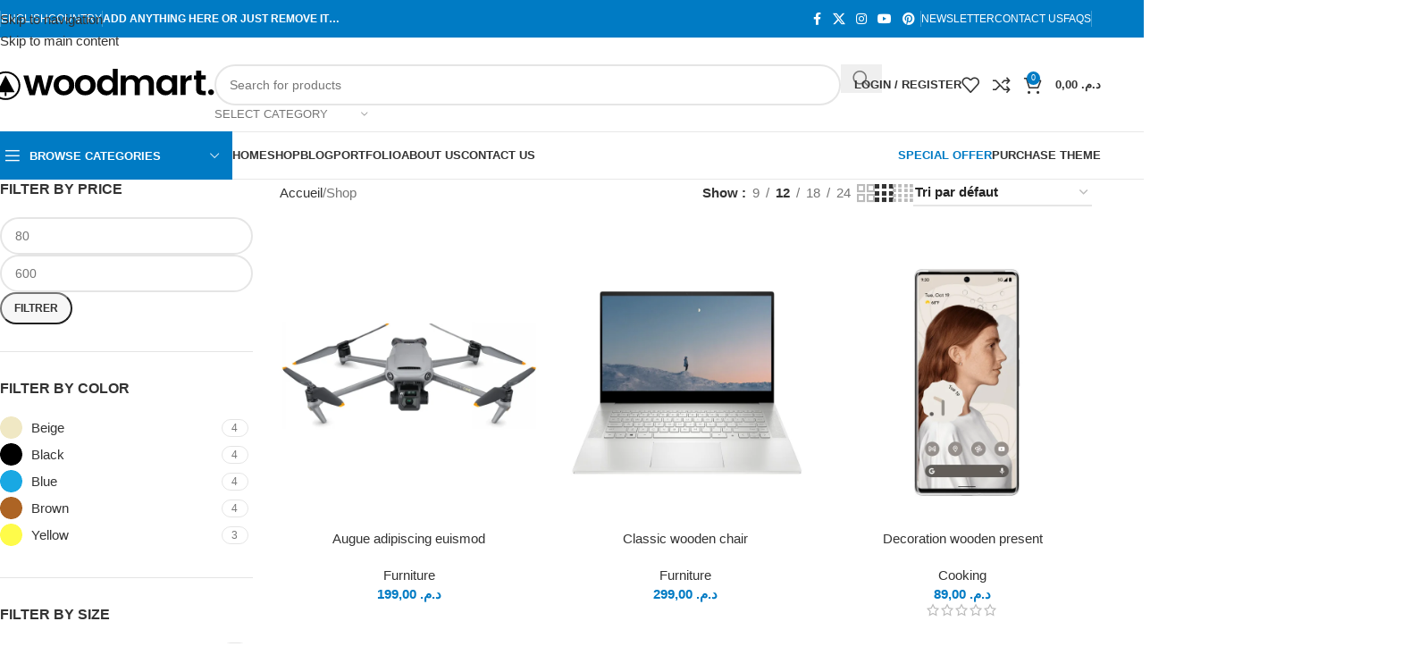

--- FILE ---
content_type: text/html; charset=UTF-8
request_url: https://www.aswaq.ma/shop/?opts=no_page_heading
body_size: 65034
content:
<!DOCTYPE html><html lang="fr-FR"><head><script data-no-optimize="1">var litespeed_docref=sessionStorage.getItem("litespeed_docref");litespeed_docref&&(Object.defineProperty(document,"referrer",{get:function(){return litespeed_docref}}),sessionStorage.removeItem("litespeed_docref"));</script> <meta charset="UTF-8"><link rel="profile" href="https://gmpg.org/xfn/11"><link rel="pingback" href="https://www.aswaq.ma/xmlrpc.php"><title>Shop &#8211; Aswaq</title><meta name='robots' content='max-image-preview:large' /><link rel='dns-prefetch' href='//www.googletagmanager.com' /><link rel='dns-prefetch' href='//fonts.googleapis.com' /><link rel="alternate" type="application/rss+xml" title="Aswaq &raquo; Flux" href="https://www.aswaq.ma/feed/" /><link rel="alternate" type="application/rss+xml" title="Aswaq &raquo; Flux des commentaires" href="https://www.aswaq.ma/comments/feed/" /><link rel="alternate" type="application/rss+xml" title="Aswaq &raquo; Flux pour Produits" href="https://www.aswaq.ma/shop/feed/" /><style id='wp-img-auto-sizes-contain-inline-css' type='text/css'>img:is([sizes=auto i],[sizes^="auto," i]){contain-intrinsic-size:3000px 1500px}
/*# sourceURL=wp-img-auto-sizes-contain-inline-css */</style><style>1{content-visibility:auto;contain-intrinsic-size:1px 1000px;}</style><link data-optimized="2" rel="stylesheet" href="https://www.aswaq.ma/wp-content/litespeed/css/77dc7748f80abb66456305c84bdfcec7.css?ver=f2451" /><style id='safe-svg-svg-icon-style-inline-css' type='text/css'>.safe-svg-cover{text-align:center}.safe-svg-cover .safe-svg-inside{display:inline-block;max-width:100%}.safe-svg-cover svg{fill:currentColor;height:100%;max-height:100%;max-width:100%;width:100%}

/*# sourceURL=https://www.aswaq.ma/wp-content/plugins/safe-svg/dist/safe-svg-block-frontend.css */</style><style id='global-styles-inline-css' type='text/css'>:root{--wp--preset--aspect-ratio--square: 1;--wp--preset--aspect-ratio--4-3: 4/3;--wp--preset--aspect-ratio--3-4: 3/4;--wp--preset--aspect-ratio--3-2: 3/2;--wp--preset--aspect-ratio--2-3: 2/3;--wp--preset--aspect-ratio--16-9: 16/9;--wp--preset--aspect-ratio--9-16: 9/16;--wp--preset--color--black: #000000;--wp--preset--color--cyan-bluish-gray: #abb8c3;--wp--preset--color--white: #ffffff;--wp--preset--color--pale-pink: #f78da7;--wp--preset--color--vivid-red: #cf2e2e;--wp--preset--color--luminous-vivid-orange: #ff6900;--wp--preset--color--luminous-vivid-amber: #fcb900;--wp--preset--color--light-green-cyan: #7bdcb5;--wp--preset--color--vivid-green-cyan: #00d084;--wp--preset--color--pale-cyan-blue: #8ed1fc;--wp--preset--color--vivid-cyan-blue: #0693e3;--wp--preset--color--vivid-purple: #9b51e0;--wp--preset--gradient--vivid-cyan-blue-to-vivid-purple: linear-gradient(135deg,rgb(6,147,227) 0%,rgb(155,81,224) 100%);--wp--preset--gradient--light-green-cyan-to-vivid-green-cyan: linear-gradient(135deg,rgb(122,220,180) 0%,rgb(0,208,130) 100%);--wp--preset--gradient--luminous-vivid-amber-to-luminous-vivid-orange: linear-gradient(135deg,rgb(252,185,0) 0%,rgb(255,105,0) 100%);--wp--preset--gradient--luminous-vivid-orange-to-vivid-red: linear-gradient(135deg,rgb(255,105,0) 0%,rgb(207,46,46) 100%);--wp--preset--gradient--very-light-gray-to-cyan-bluish-gray: linear-gradient(135deg,rgb(238,238,238) 0%,rgb(169,184,195) 100%);--wp--preset--gradient--cool-to-warm-spectrum: linear-gradient(135deg,rgb(74,234,220) 0%,rgb(151,120,209) 20%,rgb(207,42,186) 40%,rgb(238,44,130) 60%,rgb(251,105,98) 80%,rgb(254,248,76) 100%);--wp--preset--gradient--blush-light-purple: linear-gradient(135deg,rgb(255,206,236) 0%,rgb(152,150,240) 100%);--wp--preset--gradient--blush-bordeaux: linear-gradient(135deg,rgb(254,205,165) 0%,rgb(254,45,45) 50%,rgb(107,0,62) 100%);--wp--preset--gradient--luminous-dusk: linear-gradient(135deg,rgb(255,203,112) 0%,rgb(199,81,192) 50%,rgb(65,88,208) 100%);--wp--preset--gradient--pale-ocean: linear-gradient(135deg,rgb(255,245,203) 0%,rgb(182,227,212) 50%,rgb(51,167,181) 100%);--wp--preset--gradient--electric-grass: linear-gradient(135deg,rgb(202,248,128) 0%,rgb(113,206,126) 100%);--wp--preset--gradient--midnight: linear-gradient(135deg,rgb(2,3,129) 0%,rgb(40,116,252) 100%);--wp--preset--font-size--small: 13px;--wp--preset--font-size--medium: 20px;--wp--preset--font-size--large: 36px;--wp--preset--font-size--x-large: 42px;--wp--preset--spacing--20: 0.44rem;--wp--preset--spacing--30: 0.67rem;--wp--preset--spacing--40: 1rem;--wp--preset--spacing--50: 1.5rem;--wp--preset--spacing--60: 2.25rem;--wp--preset--spacing--70: 3.38rem;--wp--preset--spacing--80: 5.06rem;--wp--preset--shadow--natural: 6px 6px 9px rgba(0, 0, 0, 0.2);--wp--preset--shadow--deep: 12px 12px 50px rgba(0, 0, 0, 0.4);--wp--preset--shadow--sharp: 6px 6px 0px rgba(0, 0, 0, 0.2);--wp--preset--shadow--outlined: 6px 6px 0px -3px rgb(255, 255, 255), 6px 6px rgb(0, 0, 0);--wp--preset--shadow--crisp: 6px 6px 0px rgb(0, 0, 0);}:where(body) { margin: 0; }.wp-site-blocks > .alignleft { float: left; margin-right: 2em; }.wp-site-blocks > .alignright { float: right; margin-left: 2em; }.wp-site-blocks > .aligncenter { justify-content: center; margin-left: auto; margin-right: auto; }:where(.is-layout-flex){gap: 0.5em;}:where(.is-layout-grid){gap: 0.5em;}.is-layout-flow > .alignleft{float: left;margin-inline-start: 0;margin-inline-end: 2em;}.is-layout-flow > .alignright{float: right;margin-inline-start: 2em;margin-inline-end: 0;}.is-layout-flow > .aligncenter{margin-left: auto !important;margin-right: auto !important;}.is-layout-constrained > .alignleft{float: left;margin-inline-start: 0;margin-inline-end: 2em;}.is-layout-constrained > .alignright{float: right;margin-inline-start: 2em;margin-inline-end: 0;}.is-layout-constrained > .aligncenter{margin-left: auto !important;margin-right: auto !important;}.is-layout-constrained > :where(:not(.alignleft):not(.alignright):not(.alignfull)){margin-left: auto !important;margin-right: auto !important;}body .is-layout-flex{display: flex;}.is-layout-flex{flex-wrap: wrap;align-items: center;}.is-layout-flex > :is(*, div){margin: 0;}body .is-layout-grid{display: grid;}.is-layout-grid > :is(*, div){margin: 0;}body{padding-top: 0px;padding-right: 0px;padding-bottom: 0px;padding-left: 0px;}a:where(:not(.wp-element-button)){text-decoration: none;}:root :where(.wp-element-button, .wp-block-button__link){background-color: #32373c;border-width: 0;color: #fff;font-family: inherit;font-size: inherit;font-style: inherit;font-weight: inherit;letter-spacing: inherit;line-height: inherit;padding-top: calc(0.667em + 2px);padding-right: calc(1.333em + 2px);padding-bottom: calc(0.667em + 2px);padding-left: calc(1.333em + 2px);text-decoration: none;text-transform: inherit;}.has-black-color{color: var(--wp--preset--color--black) !important;}.has-cyan-bluish-gray-color{color: var(--wp--preset--color--cyan-bluish-gray) !important;}.has-white-color{color: var(--wp--preset--color--white) !important;}.has-pale-pink-color{color: var(--wp--preset--color--pale-pink) !important;}.has-vivid-red-color{color: var(--wp--preset--color--vivid-red) !important;}.has-luminous-vivid-orange-color{color: var(--wp--preset--color--luminous-vivid-orange) !important;}.has-luminous-vivid-amber-color{color: var(--wp--preset--color--luminous-vivid-amber) !important;}.has-light-green-cyan-color{color: var(--wp--preset--color--light-green-cyan) !important;}.has-vivid-green-cyan-color{color: var(--wp--preset--color--vivid-green-cyan) !important;}.has-pale-cyan-blue-color{color: var(--wp--preset--color--pale-cyan-blue) !important;}.has-vivid-cyan-blue-color{color: var(--wp--preset--color--vivid-cyan-blue) !important;}.has-vivid-purple-color{color: var(--wp--preset--color--vivid-purple) !important;}.has-black-background-color{background-color: var(--wp--preset--color--black) !important;}.has-cyan-bluish-gray-background-color{background-color: var(--wp--preset--color--cyan-bluish-gray) !important;}.has-white-background-color{background-color: var(--wp--preset--color--white) !important;}.has-pale-pink-background-color{background-color: var(--wp--preset--color--pale-pink) !important;}.has-vivid-red-background-color{background-color: var(--wp--preset--color--vivid-red) !important;}.has-luminous-vivid-orange-background-color{background-color: var(--wp--preset--color--luminous-vivid-orange) !important;}.has-luminous-vivid-amber-background-color{background-color: var(--wp--preset--color--luminous-vivid-amber) !important;}.has-light-green-cyan-background-color{background-color: var(--wp--preset--color--light-green-cyan) !important;}.has-vivid-green-cyan-background-color{background-color: var(--wp--preset--color--vivid-green-cyan) !important;}.has-pale-cyan-blue-background-color{background-color: var(--wp--preset--color--pale-cyan-blue) !important;}.has-vivid-cyan-blue-background-color{background-color: var(--wp--preset--color--vivid-cyan-blue) !important;}.has-vivid-purple-background-color{background-color: var(--wp--preset--color--vivid-purple) !important;}.has-black-border-color{border-color: var(--wp--preset--color--black) !important;}.has-cyan-bluish-gray-border-color{border-color: var(--wp--preset--color--cyan-bluish-gray) !important;}.has-white-border-color{border-color: var(--wp--preset--color--white) !important;}.has-pale-pink-border-color{border-color: var(--wp--preset--color--pale-pink) !important;}.has-vivid-red-border-color{border-color: var(--wp--preset--color--vivid-red) !important;}.has-luminous-vivid-orange-border-color{border-color: var(--wp--preset--color--luminous-vivid-orange) !important;}.has-luminous-vivid-amber-border-color{border-color: var(--wp--preset--color--luminous-vivid-amber) !important;}.has-light-green-cyan-border-color{border-color: var(--wp--preset--color--light-green-cyan) !important;}.has-vivid-green-cyan-border-color{border-color: var(--wp--preset--color--vivid-green-cyan) !important;}.has-pale-cyan-blue-border-color{border-color: var(--wp--preset--color--pale-cyan-blue) !important;}.has-vivid-cyan-blue-border-color{border-color: var(--wp--preset--color--vivid-cyan-blue) !important;}.has-vivid-purple-border-color{border-color: var(--wp--preset--color--vivid-purple) !important;}.has-vivid-cyan-blue-to-vivid-purple-gradient-background{background: var(--wp--preset--gradient--vivid-cyan-blue-to-vivid-purple) !important;}.has-light-green-cyan-to-vivid-green-cyan-gradient-background{background: var(--wp--preset--gradient--light-green-cyan-to-vivid-green-cyan) !important;}.has-luminous-vivid-amber-to-luminous-vivid-orange-gradient-background{background: var(--wp--preset--gradient--luminous-vivid-amber-to-luminous-vivid-orange) !important;}.has-luminous-vivid-orange-to-vivid-red-gradient-background{background: var(--wp--preset--gradient--luminous-vivid-orange-to-vivid-red) !important;}.has-very-light-gray-to-cyan-bluish-gray-gradient-background{background: var(--wp--preset--gradient--very-light-gray-to-cyan-bluish-gray) !important;}.has-cool-to-warm-spectrum-gradient-background{background: var(--wp--preset--gradient--cool-to-warm-spectrum) !important;}.has-blush-light-purple-gradient-background{background: var(--wp--preset--gradient--blush-light-purple) !important;}.has-blush-bordeaux-gradient-background{background: var(--wp--preset--gradient--blush-bordeaux) !important;}.has-luminous-dusk-gradient-background{background: var(--wp--preset--gradient--luminous-dusk) !important;}.has-pale-ocean-gradient-background{background: var(--wp--preset--gradient--pale-ocean) !important;}.has-electric-grass-gradient-background{background: var(--wp--preset--gradient--electric-grass) !important;}.has-midnight-gradient-background{background: var(--wp--preset--gradient--midnight) !important;}.has-small-font-size{font-size: var(--wp--preset--font-size--small) !important;}.has-medium-font-size{font-size: var(--wp--preset--font-size--medium) !important;}.has-large-font-size{font-size: var(--wp--preset--font-size--large) !important;}.has-x-large-font-size{font-size: var(--wp--preset--font-size--x-large) !important;}
:where(.wp-block-post-template.is-layout-flex){gap: 1.25em;}:where(.wp-block-post-template.is-layout-grid){gap: 1.25em;}
:where(.wp-block-term-template.is-layout-flex){gap: 1.25em;}:where(.wp-block-term-template.is-layout-grid){gap: 1.25em;}
:where(.wp-block-columns.is-layout-flex){gap: 2em;}:where(.wp-block-columns.is-layout-grid){gap: 2em;}
:root :where(.wp-block-pullquote){font-size: 1.5em;line-height: 1.6;}
/*# sourceURL=global-styles-inline-css */</style><style id='woocommerce-inline-inline-css' type='text/css'>.woocommerce form .form-row .required { visibility: visible; }
/*# sourceURL=woocommerce-inline-inline-css */</style> <script type="litespeed/javascript" data-src="https://www.aswaq.ma/wp-includes/js/jquery/jquery.min.js" id="jquery-core-js"></script> <script id="wc-add-to-cart-js-extra" type="litespeed/javascript">var wc_add_to_cart_params={"ajax_url":"/wp-admin/admin-ajax.php","wc_ajax_url":"/?wc-ajax=%%endpoint%%","i18n_view_cart":"Voir le panier","cart_url":"https://www.aswaq.ma/panier/","is_cart":"","cart_redirect_after_add":"no"}</script> <script id="WCPAY_ASSETS-js-extra" type="litespeed/javascript">var wcpayAssets={"url":"https://www.aswaq.ma/wp-content/plugins/woocommerce-payments/dist/"}</script> 
 <script type="litespeed/javascript" data-src="https://www.googletagmanager.com/gtag/js?id=GT-TBB9XS33" id="google_gtagjs-js"></script> <script id="google_gtagjs-js-after" type="litespeed/javascript">window.dataLayer=window.dataLayer||[];function gtag(){dataLayer.push(arguments)}
gtag("set","linker",{"domains":["www.aswaq.ma"]});gtag("js",new Date());gtag("set","developer_id.dZTNiMT",!0);gtag("config","GT-TBB9XS33");window._googlesitekit=window._googlesitekit||{};window._googlesitekit.throttledEvents=[];window._googlesitekit.gtagEvent=(name,data)=>{var key=JSON.stringify({name,data});if(!!window._googlesitekit.throttledEvents[key]){return}window._googlesitekit.throttledEvents[key]=!0;setTimeout(()=>{delete window._googlesitekit.throttledEvents[key]},5);gtag("event",name,{...data,event_source:"site-kit"})}</script> <link rel="https://api.w.org/" href="https://www.aswaq.ma/wp-json/" /><link rel="EditURI" type="application/rsd+xml" title="RSD" href="https://www.aswaq.ma/xmlrpc.php?rsd" /><meta name="generator" content="WordPress 6.9" /><meta name="generator" content="WooCommerce 10.4.3" /><meta name="generator" content="Site Kit by Google 1.168.0" /><meta name="viewport" content="width=device-width, initial-scale=1.0, maximum-scale=1.0, user-scalable=no">
<noscript><style>.woocommerce-product-gallery{ opacity: 1 !important; }</style></noscript><meta name="generator" content="Elementor 3.33.6; features: e_font_icon_svg, additional_custom_breakpoints; settings: css_print_method-external, google_font-enabled, font_display-swap"><style type="text/css">.recentcomments a{display:inline !important;padding:0 !important;margin:0 !important;}</style><style>.e-con.e-parent:nth-of-type(n+4):not(.e-lazyloaded):not(.e-no-lazyload),
				.e-con.e-parent:nth-of-type(n+4):not(.e-lazyloaded):not(.e-no-lazyload) * {
					background-image: none !important;
				}
				@media screen and (max-height: 1024px) {
					.e-con.e-parent:nth-of-type(n+3):not(.e-lazyloaded):not(.e-no-lazyload),
					.e-con.e-parent:nth-of-type(n+3):not(.e-lazyloaded):not(.e-no-lazyload) * {
						background-image: none !important;
					}
				}
				@media screen and (max-height: 640px) {
					.e-con.e-parent:nth-of-type(n+2):not(.e-lazyloaded):not(.e-no-lazyload),
					.e-con.e-parent:nth-of-type(n+2):not(.e-lazyloaded):not(.e-no-lazyload) * {
						background-image: none !important;
					}
				}</style><style></style><style id="wd-style-theme_settings_default-css" data-type="wd-style-theme_settings_default">@font-face {
	font-weight: normal;
	font-style: normal;
	font-family: "woodmart-font";
	src: url("//www.aswaq.ma/wp-content/themes/woodmart/fonts/woodmart-font-1-400.woff2?v=8.3.5") format("woff2");
}

@font-face {
	font-family: "star";
	font-weight: 400;
	font-style: normal;
	src: url("//www.aswaq.ma/wp-content/plugins/woocommerce/assets/fonts/star.eot?#iefix") format("embedded-opentype"), url("//www.aswaq.ma/wp-content/plugins/woocommerce/assets/fonts/star.woff") format("woff"), url("//www.aswaq.ma/wp-content/plugins/woocommerce/assets/fonts/star.ttf") format("truetype"), url("//www.aswaq.ma/wp-content/plugins/woocommerce/assets/fonts/star.svg#star") format("svg");
}

@font-face {
	font-family: "WooCommerce";
	font-weight: 400;
	font-style: normal;
	src: url("//www.aswaq.ma/wp-content/plugins/woocommerce/assets/fonts/WooCommerce.eot?#iefix") format("embedded-opentype"), url("//www.aswaq.ma/wp-content/plugins/woocommerce/assets/fonts/WooCommerce.woff") format("woff"), url("//www.aswaq.ma/wp-content/plugins/woocommerce/assets/fonts/WooCommerce.ttf") format("truetype"), url("//www.aswaq.ma/wp-content/plugins/woocommerce/assets/fonts/WooCommerce.svg#WooCommerce") format("svg");
}

:root {
	--wd-text-font: "Lato", Arial, Helvetica, sans-serif;
	--wd-text-font-weight: 400;
	--wd-text-color: rgb(118,118,118);
	--wd-text-font-size: 15px;
	--wd-title-font: "Poppins", Arial, Helvetica, sans-serif;
	--wd-title-font-weight: 600;
	--wd-title-color: #242424;
	--wd-entities-title-font: "Poppins", Arial, Helvetica, sans-serif;
	--wd-entities-title-font-weight: 500;
	--wd-entities-title-color: #333333;
	--wd-entities-title-color-hover: rgb(51 51 51 / 65%);
	--wd-alternative-font: "Lato", Arial, Helvetica, sans-serif;
	--wd-widget-title-font: "Poppins", Arial, Helvetica, sans-serif;
	--wd-widget-title-font-weight: 600;
	--wd-widget-title-transform: uppercase;
	--wd-widget-title-color: #333;
	--wd-widget-title-font-size: 16px;
	--wd-header-el-font: "Lato", Arial, Helvetica, sans-serif;
	--wd-header-el-font-weight: 700;
	--wd-header-el-transform: uppercase;
	--wd-header-el-font-size: 13px;
	--wd-otl-style: dotted;
	--wd-otl-width: 2px;
	--wd-primary-color: rgb(0,123,196);
	--wd-alternative-color: #fbbc34;
	--btn-default-bgcolor: #f7f7f7;
	--btn-default-bgcolor-hover: #efefef;
	--btn-accented-bgcolor: rgb(0,123,196);
	--btn-accented-bgcolor-hover: rgb(0,106,169);
	--wd-form-brd-width: 2px;
	--notices-success-bg: #459647;
	--notices-success-color: #fff;
	--notices-warning-bg: #E0B252;
	--notices-warning-color: #fff;
	--wd-link-color: #333333;
	--wd-link-color-hover: #242424;
}
.wd-age-verify-wrap {
	--wd-popup-width: 500px;
}
.wd-popup.wd-promo-popup {
	background-color: #111111;
	background-image: url(https://www.aswaq.ma/wp-content/uploads/2021/08/promo-popup.jpg);
	background-repeat: no-repeat;
	background-size: cover;
	background-position: center center;
}
.wd-promo-popup-wrap {
	--wd-popup-width: 800px;
	--wd-popup-padding: 15px;
}
:is(.woodmart-woocommerce-layered-nav, .wd-product-category-filter) .wd-scroll-content {
	max-height: 223px;
}
.wd-page-title .wd-page-title-bg img {
	object-fit: cover;
	object-position: center center;
}
.wd-footer {
	background-color: rgb(10,10,10);
	background-image: none;
}
.mfp-wrap.wd-popup-quick-view-wrap {
	--wd-popup-width: 920px;
}
:root{
--wd-container-w: 1222px;
--wd-form-brd-radius: 35px;
--btn-default-color: #333;
--btn-default-color-hover: #333;
--btn-accented-color: #fff;
--btn-accented-color-hover: #fff;
--btn-default-brd-radius: 35px;
--btn-default-box-shadow: none;
--btn-default-box-shadow-hover: none;
--btn-accented-brd-radius: 35px;
--btn-accented-box-shadow: none;
--btn-accented-box-shadow-hover: none;
--wd-brd-radius: 0px;
}

@media (min-width: 1222px) {
section.elementor-section.wd-section-stretch > .elementor-container {
margin-left: auto;
margin-right: auto;
}
}


.wd-page-title {
background-color: #0a0a0a;
}</style></head><body class="archive post-type-archive post-type-archive-product wp-theme-woodmart wp-child-theme-woodmart-child theme-woodmart woocommerce-shop woocommerce woocommerce-page woocommerce-no-js wrapper-full-width  categories-accordion-on woodmart-archive-shop woodmart-ajax-shop-on sticky-toolbar-on elementor-default elementor-kit-7"> <script type="text/javascript" id="wd-flicker-fix">// Flicker fix.</script> <div class="wd-skip-links">
<a href="#menu-main-navigation" class="wd-skip-navigation btn">
Skip to navigation					</a>
<a href="#main-content" class="wd-skip-content btn">
Skip to main content			</a></div><div class="wd-page-wrapper website-wrapper"><header class="whb-header whb-header_516727 whb-sticky-shadow whb-scroll-slide whb-sticky-clone whb-hide-on-scroll"><div class="whb-main-header"><div class="whb-row whb-top-bar whb-not-sticky-row whb-with-bg whb-without-border whb-color-light whb-flex-flex-middle"><div class="container"><div class="whb-flex-row whb-top-bar-inner"><div class="whb-column whb-col-left whb-column5 whb-visible-lg"><div class="wd-header-divider wd-full-height whb-cgdxh1kmxz65tg19q0o8"></div><nav class="wd-header-nav wd-header-secondary-nav whb-p3aojz9x4kp2our6hw2k text-right wd-full-height" role="navigation" aria-label="Top Bar Left"><ul id="menu-top-bar-left" class="menu wd-nav wd-nav-header wd-nav-secondary wd-style-bordered wd-gap-s"><li id="menu-item-29068" class="menu-item menu-item-type-custom menu-item-object-custom menu-item-has-children menu-item-29068 item-level-0 menu-simple-dropdown wd-event-hover" ><a href="#" class="woodmart-nav-link"><span class="nav-link-text">English</span></a><div class="color-scheme-dark wd-design-default wd-dropdown-menu wd-dropdown"><div class="container wd-entry-content"><ul class="wd-sub-menu color-scheme-dark"><li id="menu-item-29069" class="menu-item menu-item-type-custom menu-item-object-custom menu-item-29069 item-level-1 wd-event-hover" ><a href="#" class="woodmart-nav-link">Deutsch</a></li><li id="menu-item-29070" class="menu-item menu-item-type-custom menu-item-object-custom menu-item-29070 item-level-1 wd-event-hover" ><a href="#" class="woodmart-nav-link">French</a></li><li id="menu-item-29071" class="menu-item menu-item-type-custom menu-item-object-custom menu-item-29071 item-level-1 wd-event-hover" ><a href="#" class="woodmart-nav-link">Requires WPML plugin</a></li></ul></div></div></li><li id="menu-item-29072" class="menu-item menu-item-type-custom menu-item-object-custom menu-item-has-children menu-item-29072 item-level-0 menu-simple-dropdown wd-event-hover" ><a href="#" class="woodmart-nav-link"><span class="nav-link-text">Country</span></a><div class="color-scheme-dark wd-design-default wd-dropdown-menu wd-dropdown"><div class="container wd-entry-content"><ul class="wd-sub-menu color-scheme-dark"><li id="menu-item-29073" class="menu-item menu-item-type-custom menu-item-object-custom menu-item-29073 item-level-1 wd-event-hover" ><a href="#" class="woodmart-nav-link">United States (USD)</a></li><li id="menu-item-29074" class="menu-item menu-item-type-custom menu-item-object-custom menu-item-29074 item-level-1 wd-event-hover" ><a href="#" class="woodmart-nav-link">Deutschland (EUR)</a></li><li id="menu-item-29075" class="menu-item menu-item-type-custom menu-item-object-custom menu-item-29075 item-level-1 wd-event-hover" ><a href="#" class="woodmart-nav-link">Japan (JPY)</a></li></ul></div></div></li></ul></nav><div class="wd-header-divider wd-full-height whb-vlytwhednjnpjwnc6awk"></div><div class="wd-header-text reset-last-child whb-y4ro7npestv02kyrww49"><strong><span style="color: #ffffff;">ADD ANYTHING HERE OR JUST REMOVE IT…</span></strong></div></div><div class="whb-column whb-col-center whb-column6 whb-visible-lg whb-empty-column"></div><div class="whb-column whb-col-right whb-column7 whb-visible-lg"><div
class=" wd-social-icons wd-style-default wd-size-small social-follow wd-shape-circle  whb-43k0qayz7gg36f2jmmhk color-scheme-light text-center">
<a rel="noopener noreferrer nofollow" href="#" target="_blank" class=" wd-social-icon social-facebook" aria-label="Facebook social link">
<span class="wd-icon"></span>
</a>
<a rel="noopener noreferrer nofollow" href="#" target="_blank" class=" wd-social-icon social-twitter" aria-label="X social link">
<span class="wd-icon"></span>
</a>
<a rel="noopener noreferrer nofollow" href="#" target="_blank" class=" wd-social-icon social-instagram" aria-label="Instagram social link">
<span class="wd-icon"></span>
</a>
<a rel="noopener noreferrer nofollow" href="#" target="_blank" class=" wd-social-icon social-youtube" aria-label="YouTube social link">
<span class="wd-icon"></span>
</a>
<a rel="noopener noreferrer nofollow" href="#" target="_blank" class=" wd-social-icon social-pinterest" aria-label="Pinterest social link">
<span class="wd-icon"></span>
</a></div><div class="wd-header-divider wd-full-height whb-aik22afewdiur23h71ba"></div><nav class="wd-header-nav wd-header-secondary-nav whb-qyxd33agi52wruenrb9t text-right wd-full-height" role="navigation" aria-label="Top Bar Right"><ul id="menu-top-bar-right" class="menu wd-nav wd-nav-header wd-nav-secondary wd-style-bordered wd-gap-s"><li id="menu-item-29062" class="woodmart-open-newsletter menu-item menu-item-type-custom menu-item-object-custom menu-item-29062 item-level-0 menu-simple-dropdown wd-event-hover" ><a href="#" class="woodmart-nav-link"><span class="nav-link-text">Newsletter</span></a></li><li id="menu-item-29063" class="menu-item menu-item-type-custom menu-item-object-custom menu-item-29063 item-level-0 menu-simple-dropdown wd-event-hover" ><a href="#" class="woodmart-nav-link"><span class="nav-link-text">Contact Us</span></a></li><li id="menu-item-29064" class="menu-item menu-item-type-custom menu-item-object-custom menu-item-29064 item-level-0 menu-simple-dropdown wd-event-hover" ><a href="#" class="woodmart-nav-link"><span class="nav-link-text">FAQs</span></a></li></ul></nav><div class="wd-header-divider wd-full-height whb-hvo7pk2f543doxhr21h5"></div></div><div class="whb-column whb-col-mobile whb-column_mobile1 whb-hidden-lg"><div
class=" wd-social-icons wd-style-default wd-size-small social-share wd-shape-circle  whb-vmlw3iqy1i9gf64uk7of color-scheme-light text-center">
<a rel="noopener noreferrer nofollow" href="https://www.facebook.com/sharer/sharer.php?u=https://www.aswaq.ma/shop/" target="_blank" class=" wd-social-icon social-facebook" aria-label="Facebook social link">
<span class="wd-icon"></span>
</a>
<a rel="noopener noreferrer nofollow" href="https://x.com/share?url=https://www.aswaq.ma/shop/" target="_blank" class=" wd-social-icon social-twitter" aria-label="X social link">
<span class="wd-icon"></span>
</a>
<a rel="noopener noreferrer nofollow" href="https://pinterest.com/pin/create/button/?url=https://www.aswaq.ma/shop/&media=https://www.aswaq.ma/wp-content/uploads/2022/05/Product-14-1.jpg&description=Augue+adipiscing+euismod" target="_blank" class=" wd-social-icon social-pinterest" aria-label="Pinterest social link">
<span class="wd-icon"></span>
</a>
<a rel="noopener noreferrer nofollow" href="https://www.linkedin.com/shareArticle?mini=true&url=https://www.aswaq.ma/shop/" target="_blank" class=" wd-social-icon social-linkedin" aria-label="Linkedin social link">
<span class="wd-icon"></span>
</a>
<a rel="noopener noreferrer nofollow" href="https://telegram.me/share/url?url=https://www.aswaq.ma/shop/" target="_blank" class=" wd-social-icon social-tg" aria-label="Telegram social link">
<span class="wd-icon"></span>
</a></div></div></div></div></div><div class="whb-row whb-general-header whb-not-sticky-row whb-without-bg whb-border-fullwidth whb-color-dark whb-flex-flex-middle"><div class="container"><div class="whb-flex-row whb-general-header-inner"><div class="whb-column whb-col-left whb-column8 whb-visible-lg"><div class="site-logo whb-gs8bcnxektjsro21n657">
<a href="https://www.aswaq.ma/" class="wd-logo wd-main-logo" rel="home" aria-label="Site logo">
<img data-lazyloaded="1" src="[data-uri]" data-src="https://www.aswaq.ma/wp-content/themes/woodmart/images/wood-logo-dark.svg" alt="Aswaq" style="max-width: 250px;" width="369" height="53" loading="lazy" />	</a></div></div><div class="whb-column whb-col-center whb-column9 whb-visible-lg"><div class="wd-search-form  wd-header-search-form wd-display-form whb-9x1ytaxq7aphtb3npidp"><form role="search" method="get" class="searchform  wd-with-cat wd-style-default wd-cat-style-bordered woodmart-ajax-search" action="https://www.aswaq.ma/"  data-thumbnail="1" data-price="1" data-post_type="product" data-count="20" data-sku="0" data-symbols_count="3" data-include_cat_search="no" autocomplete="off">
<input type="text" class="s" placeholder="Search for products" value="" name="s" aria-label="Search" title="Search for products" required/>
<input type="hidden" name="post_type" value="product"><span tabindex="0" aria-label="Clear search" class="wd-clear-search wd-role-btn wd-hide"></span><div class="wd-search-cat wd-event-click wd-scroll">
<input type="hidden" name="product_cat" value="0" disabled><div tabindex="0" class="wd-search-cat-btn wd-role-btn" aria-label="Select category" rel="nofollow" data-val="0">
<span>Select category</span></div><div class="wd-dropdown wd-dropdown-search-cat wd-dropdown-menu wd-scroll-content wd-design-default color-scheme-dark"><ul class="wd-sub-menu"><li style="display:none;"><a href="#" data-val="0">Select category</a></li><li class="cat-item cat-item-79"><a class="pf-value" href="https://www.aswaq.ma/categorie-produit/accessories/" data-val="accessories" data-title="Accessories" >Accessories</a></li><li class="cat-item cat-item-86"><a class="pf-value" href="https://www.aswaq.ma/categorie-produit/clocks/" data-val="clocks" data-title="Clocks" >Clocks</a></li><li class="cat-item cat-item-87"><a class="pf-value" href="https://www.aswaq.ma/categorie-produit/cooking/" data-val="cooking" data-title="Cooking" >Cooking</a></li><li class="cat-item cat-item-89"><a class="pf-value" href="https://www.aswaq.ma/categorie-produit/furniture/" data-val="furniture" data-title="Furniture" >Furniture</a></li><li class="cat-item cat-item-96"><a class="pf-value" href="https://www.aswaq.ma/categorie-produit/lighting/" data-val="lighting" data-title="Lighting" >Lighting</a></li><li class="cat-item cat-item-104"><a class="pf-value" href="https://www.aswaq.ma/categorie-produit/toys/" data-val="toys" data-title="Toys" >Toys</a></li></ul></div></div>
<button type="submit" class="searchsubmit">
<span>
Search		</span>
</button></form><div class="wd-search-results-wrapper"><div class="wd-search-results wd-dropdown-results wd-dropdown wd-scroll"><div class="wd-scroll-content"></div></div></div></div></div><div class="whb-column whb-col-right whb-column10 whb-visible-lg"><div class="whb-space-element whb-d6tcdhggjbqbrs217tl1 " style="width:15px;"></div><div class="wd-header-my-account wd-tools-element wd-event-hover wd-design-1 wd-account-style-text login-side-opener whb-vssfpylqqax9pvkfnxoz">
<a href="https://www.aswaq.ma/mon-compte/" title="My account">
<span class="wd-tools-icon">
</span>
<span class="wd-tools-text">
Login / Register			</span></a></div><div class="wd-header-wishlist wd-tools-element wd-style-icon wd-with-count wd-design-2 whb-a22wdkiy3r40yw2paskq" title="My Wishlist">
<a href="https://www.aswaq.ma/wishlist/" title="Wishlist products">
<span class="wd-tools-icon">
<span class="wd-tools-count">
0					</span>
</span><span class="wd-tools-text">
Wishlist			</span></a></div><div class="wd-header-compare wd-tools-element wd-style-icon wd-with-count wd-design-2 whb-p2jvs451wo69tpw9jy4t">
<a href="https://www.aswaq.ma/compare/" title="Compare products">
<span class="wd-tools-icon">
<span class="wd-tools-count">0</span>
</span>
<span class="wd-tools-text">
Compare			</span></a></div><div class="wd-header-cart wd-tools-element wd-design-2 cart-widget-opener whb-nedhm962r512y1xz9j06">
<a href="https://www.aswaq.ma/panier/" title="Shopping cart">
<span class="wd-tools-icon">
<span class="wd-cart-number wd-tools-count">0 <span>items</span></span>
</span>
<span class="wd-tools-text">
<span class="wd-cart-subtotal"><span class="woocommerce-Price-amount amount"><bdi><span class="woocommerce-Price-currencySymbol">&#x62f;.&#x645;.</span>&nbsp;0,00</bdi></span></span>
</span></a></div></div><div class="whb-column whb-mobile-left whb-column_mobile2 whb-hidden-lg"><div class="wd-tools-element wd-header-mobile-nav wd-style-text wd-design-1 whb-g1k0m1tib7raxrwkm1t3">
<a href="#" rel="nofollow" aria-label="Open mobile menu">
<span class="wd-tools-icon">
</span><span class="wd-tools-text">Menu</span></a></div></div><div class="whb-column whb-mobile-center whb-column_mobile3 whb-hidden-lg"><div class="site-logo whb-lt7vdqgaccmapftzurvt">
<a href="https://www.aswaq.ma/" class="wd-logo wd-main-logo" rel="home" aria-label="Site logo">
<img data-lazyloaded="1" src="[data-uri]" data-src="https://www.aswaq.ma/wp-content/themes/woodmart/images/wood-logo-dark.svg" alt="Aswaq" style="max-width: 179px;" width="369" height="53" loading="lazy" />	</a></div></div><div class="whb-column whb-mobile-right whb-column_mobile4 whb-hidden-lg"><div class="wd-header-cart wd-tools-element wd-design-5 cart-widget-opener whb-trk5sfmvib0ch1s1qbtc">
<a href="https://www.aswaq.ma/panier/" title="Shopping cart">
<span class="wd-tools-icon wd-icon-alt">
<span class="wd-cart-number wd-tools-count">0 <span>items</span></span>
</span>
<span class="wd-tools-text">
<span class="wd-cart-subtotal"><span class="woocommerce-Price-amount amount"><bdi><span class="woocommerce-Price-currencySymbol">&#x62f;.&#x645;.</span>&nbsp;0,00</bdi></span></span>
</span></a></div></div></div></div></div><div class="whb-row whb-header-bottom whb-sticky-row whb-without-bg whb-border-fullwidth whb-color-dark whb-hidden-mobile whb-flex-flex-middle"><div class="container"><div class="whb-flex-row whb-header-bottom-inner"><div class="whb-column whb-col-left whb-column11 whb-visible-lg"><div class="wd-header-cats wd-style-1 wd-event-hover whb-wjlcubfdmlq3d7jvmt23" role="navigation" aria-label="Header categories navigation">
<span class="menu-opener color-scheme-light has-bg">
<span class="menu-opener-icon"></span>
<span class="menu-open-label">
Browse Categories		</span>
</span><div class="wd-dropdown wd-dropdown-cats"><ul id="menu-categories" class="menu wd-nav wd-nav-vertical wd-dis-act wd-design-default"><li id="menu-item-29021" class="menu-item menu-item-type-taxonomy menu-item-object-product_cat menu-item-29021 item-level-0 menu-mega-dropdown wd-event-hover menu-item-has-children dropdown-with-height" style="--wd-dropdown-height: 10px;--wd-dropdown-width: 835px;--wd-dropdown-padding: 0px;"><a href="https://www.aswaq.ma/categorie-produit/furniture/" class="woodmart-nav-link"><img data-lazyloaded="1" src="[data-uri]" data-src="https://www.aswaq.ma/wp-content/uploads/2021/08/chair.svg" title="chair" loading="lazy" class="wd-nav-img" width="18" height="18"><span class="nav-link-text">Furniture</span></a><div class="wd-dropdown-menu wd-dropdown wd-design-sized color-scheme-dark"><div class="container wd-entry-content"><div data-elementor-type="wp-post" data-elementor-id="671" class="elementor elementor-671"><div class="wd-negative-gap elementor-element elementor-element-84f4796 e-flex e-con-boxed e-con e-parent" data-id="84f4796" data-element_type="container"><div class="e-con-inner"><div class="elementor-element elementor-element-77536e1 e-con-full e-flex e-con e-child" data-id="77536e1" data-element_type="container"><div class="elementor-element elementor-element-8a6dd4f elementor-widget elementor-widget-wd_image_or_svg" data-id="8a6dd4f" data-element_type="widget" data-widget_type="wd_image_or_svg.default"><div class="elementor-widget-container"><div class="wd-image text-left">
<img data-lazyloaded="1" src="[data-uri]" width="118" height="118" data-src="https://www.aswaq.ma/wp-content/uploads/2021/08/cat-menu-furniture-1-118x118.jpg" class="attachment-118x118 size-118x118" alt="" decoding="async" data-srcset="https://www.aswaq.ma/wp-content/uploads/2021/08/cat-menu-furniture-1-118x118.jpg 118w, https://www.aswaq.ma/wp-content/uploads/2021/08/cat-menu-furniture-1.jpg 300w" data-sizes="(max-width: 118px) 100vw, 118px" /></div></div></div><div class="elementor-element elementor-element-9e863cc elementor-widget elementor-widget-wd_extra_menu_list" data-id="9e863cc" data-element_type="widget" data-widget_type="wd_extra_menu_list.default"><div class="elementor-widget-container"><ul class="wd-sub-menu wd-sub-accented  mega-menu-list"><li class="item-with-label item-label-primary">
<a  href="#">
CLOCKS
</a><ul class="sub-sub-menu"><li class="item-with-label item-label-primary">
<a  href="#">
Mantel Clocks
</a></li><li class="item-with-label item-label-primary">
<a  href="#">
Anniversary Clocks
</a></li><li class="item-with-label item-label-primary">
<a  href="#">
Wall Clocks
</a></li><li class="item-with-label item-label-primary">
<a  href="#">
Digital Clocks
</a></li><li class="item-with-label item-label-primary">
<a  href="#">
Travel and Alarm
</a></li></ul></li></ul></div></div></div><div class="elementor-element elementor-element-53d87e8 e-con-full e-flex e-con e-child" data-id="53d87e8" data-element_type="container"><div class="elementor-element elementor-element-3d4173e elementor-widget elementor-widget-wd_image_or_svg" data-id="3d4173e" data-element_type="widget" data-widget_type="wd_image_or_svg.default"><div class="elementor-widget-container"><div class="wd-image text-left">
<img data-lazyloaded="1" src="[data-uri]" width="118" height="118" data-src="https://www.aswaq.ma/wp-content/uploads/2021/08/cat-menu-furniture-2-118x118.jpg" class="attachment-118x118 size-118x118" alt="" decoding="async" data-srcset="https://www.aswaq.ma/wp-content/uploads/2021/08/cat-menu-furniture-2-118x118.jpg 118w, https://www.aswaq.ma/wp-content/uploads/2021/08/cat-menu-furniture-2.jpg 300w" data-sizes="(max-width: 118px) 100vw, 118px" /></div></div></div><div class="elementor-element elementor-element-09c494c elementor-widget elementor-widget-wd_extra_menu_list" data-id="09c494c" data-element_type="widget" data-widget_type="wd_extra_menu_list.default"><div class="elementor-widget-container"><ul class="wd-sub-menu wd-sub-accented  mega-menu-list"><li class="item-with-label item-label-primary">
<a  href="#">
TABLETOP
</a><ul class="sub-sub-menu"><li class="item-with-label item-label-primary">
<a  href="#">
Pepper Shakers
</a></li><li class="item-with-label item-label-primary">
<a  href="#">
Spice Jars
</a></li><li class="item-with-label item-label-primary">
<a  href="#">
Dish Drainers
</a></li><li class="item-with-label item-label-primary">
<a  href="#">
Сocktail Shakers
</a></li><li class="item-with-label item-label-primary">
<a  href="#">
Utensil Holders
</a></li></ul></li></ul></div></div></div><div class="elementor-element elementor-element-f6d68d8 e-con-full e-flex e-con e-child" data-id="f6d68d8" data-element_type="container"><div class="elementor-element elementor-element-8fb816e elementor-widget elementor-widget-wd_image_or_svg" data-id="8fb816e" data-element_type="widget" data-widget_type="wd_image_or_svg.default"><div class="elementor-widget-container"><div class="wd-image text-left">
<img data-lazyloaded="1" src="[data-uri]" width="118" height="118" data-src="https://www.aswaq.ma/wp-content/uploads/2021/08/cat-menu-furniture-3-118x118.jpg" class="attachment-118x118 size-118x118" alt="" decoding="async" data-srcset="https://www.aswaq.ma/wp-content/uploads/2021/08/cat-menu-furniture-3-118x118.jpg 118w, https://www.aswaq.ma/wp-content/uploads/2021/08/cat-menu-furniture-3.jpg 300w" data-sizes="(max-width: 118px) 100vw, 118px" /></div></div></div><div class="elementor-element elementor-element-bc92198 elementor-widget elementor-widget-wd_extra_menu_list" data-id="bc92198" data-element_type="widget" data-widget_type="wd_extra_menu_list.default"><div class="elementor-widget-container"><ul class="wd-sub-menu wd-sub-accented  mega-menu-list"><li class="item-with-label item-label-primary">
<a  href="#">
KITCHEN
</a><ul class="sub-sub-menu"><li class="item-with-label item-label-primary">
<a  href="#">
Oil Vinegar Sets
</a></li><li class="item-with-label item-label-primary">
<a  href="#">
Bottle Racks
</a></li><li class="item-with-label item-label-primary">
<a  href="#">
Chopping Boards
</a></li><li class="item-with-label item-label-primary">
<a  href="#">
Vacuum Flasks
</a></li><li class="item-with-label item-label-primary">
<a  href="#">
Utensil Holders
</a></li></ul></li></ul></div></div></div><div class="elementor-element elementor-element-e1266fa e-con-full e-flex e-con e-child" data-id="e1266fa" data-element_type="container"><div class="elementor-element elementor-element-f6afa15 elementor-widget elementor-widget-wd_image_or_svg" data-id="f6afa15" data-element_type="widget" data-widget_type="wd_image_or_svg.default"><div class="elementor-widget-container"><div class="wd-image text-left">
<img data-lazyloaded="1" src="[data-uri]" width="118" height="118" data-src="https://www.aswaq.ma/wp-content/uploads/2021/08/cat-menu-furniture-4-118x118.jpg" class="attachment-118x118 size-118x118" alt="" decoding="async" data-srcset="https://www.aswaq.ma/wp-content/uploads/2021/08/cat-menu-furniture-4-118x118.jpg 118w, https://www.aswaq.ma/wp-content/uploads/2021/08/cat-menu-furniture-4.jpg 300w" data-sizes="(max-width: 118px) 100vw, 118px" /></div></div></div><div class="elementor-element elementor-element-9c00b31 elementor-widget elementor-widget-wd_extra_menu_list" data-id="9c00b31" data-element_type="widget" data-widget_type="wd_extra_menu_list.default"><div class="elementor-widget-container"><ul class="wd-sub-menu wd-sub-accented  mega-menu-list"><li class="item-with-label item-label-primary">
<a  href="#">
LIGHTING
</a><ul class="sub-sub-menu"><li class="item-with-label item-label-primary">
<a  href="#">
Interior Lighting
</a></li><li class="item-with-label item-label-primary">
<a  href="#">
Ceiling Lamps
</a></li><li class="item-with-label item-label-primary">
<a  href="#">
Wall Lamps
</a></li><li class="item-with-label item-label-primary">
<a  href="#">
Floor Lamps
</a></li><li class="item-with-label item-label-primary">
<a  href="#">
Ceiling Lamps
</a></li></ul></li></ul></div></div></div></div></div><div class="wd-negative-gap elementor-element elementor-element-a3a6624 e-flex e-con-boxed e-con e-parent" data-id="a3a6624" data-element_type="container" data-settings="{&quot;background_background&quot;:&quot;classic&quot;}"><div class="e-con-inner"><div class="elementor-element elementor-element-fc95c72 elementor-widget elementor-widget-wd_products_brands" data-id="fc95c72" data-element_type="widget" data-widget_type="wd_products_brands.default"><div class="elementor-widget-container"><div class="wd-brands brands-widget slider-brands_7780 wd-hover-alt wd-style-default wd-layout-grid" id="brands_7780"><div class="wd-grid-g" style="--wd-col-lg:4;--wd-col-md:4;--wd-col-sm:1;" ><div class="wd-col"><div class="wd-brand-item brand-item">
<a title="Vitra" href="https://www.aswaq.ma/marque/vitra/" class="wd-fill"></a>
<img data-lazyloaded="1" src="[data-uri]" width="180" height="100" data-src="https://www.aswaq.ma/wp-content/uploads/2021/10/brand-witra.png" class="attachment-full size-full" alt="" decoding="async" /></div></div><div class="wd-col"><div class="wd-brand-item brand-item">
<a title="Magisso" href="https://www.aswaq.ma/marque/magisso/" class="wd-fill"></a>
<img data-lazyloaded="1" src="[data-uri]" width="180" height="100" data-src="https://www.aswaq.ma/wp-content/uploads/2021/08/brand-Magisso.png" class="attachment-full size-full" alt="" decoding="async" /></div></div><div class="wd-col"><div class="wd-brand-item brand-item">
<a title="Louis Poulsen" href="https://www.aswaq.ma/marque/louis-poulsen/" class="wd-fill"></a>
<img data-lazyloaded="1" src="[data-uri]" width="180" height="100" data-src="https://www.aswaq.ma/wp-content/uploads/2021/08/brand-Louis-Poulsen.png" class="attachment-full size-full" alt="" decoding="async" /></div></div><div class="wd-col"><div class="wd-brand-item brand-item">
<a title="KLÖBER" href="https://www.aswaq.ma/marque/klober/" class="wd-fill"></a>
<img data-lazyloaded="1" src="[data-uri]" width="180" height="100" data-src="https://www.aswaq.ma/wp-content/uploads/2021/08/brand-klober.png" class="attachment-full size-full" alt="" decoding="async" /></div></div></div></div></div></div></div></div></div></div></div></li><li id="menu-item-29020" class="menu-item menu-item-type-taxonomy menu-item-object-product_cat menu-item-29020 item-level-0 menu-mega-dropdown wd-event-hover menu-item-has-children dropdown-with-height" style="--wd-dropdown-height: 10px;--wd-dropdown-width: 835px;--wd-dropdown-padding: 0px;--wd-dropdown-bg-img: url(https://www.aswaq.ma/wp-content/uploads/2021/08/cat-menu-cooking.png);"><a href="https://www.aswaq.ma/categorie-produit/cooking/" class="woodmart-nav-link"><img data-lazyloaded="1" src="[data-uri]" data-src="https://www.aswaq.ma/wp-content/uploads/2021/08/knives.svg" title="knives" loading="lazy" class="wd-nav-img" width="18" height="18"><span class="nav-link-text">Cooking</span></a><div class="wd-dropdown-menu wd-dropdown wd-design-sized color-scheme-light"><div class="container wd-entry-content"><div data-elementor-type="wp-post" data-elementor-id="712" class="elementor elementor-712"><div class="wd-negative-gap elementor-element elementor-element-a72ff2d e-flex e-con-boxed e-con e-parent" data-id="a72ff2d" data-element_type="container"><div class="e-con-inner"><div class="elementor-element elementor-element-c6552e7 e-con-full e-flex e-con e-child" data-id="c6552e7" data-element_type="container"><div class="elementor-element elementor-element-6e199c7 elementor-widget elementor-widget-wd_extra_menu_list" data-id="6e199c7" data-element_type="widget" data-widget_type="wd_extra_menu_list.default"><div class="elementor-widget-container"><ul class="wd-sub-menu wd-sub-accented  mega-menu-list"><li class="item-with-label item-label-primary">
<a  href="#">
SOFAS AND ARMCHAIRS
</a><ul class="sub-sub-menu"><li class="item-with-label item-label-primary">
<a  href="#">
Easy chairs
</a></li><li class="item-with-label item-label-primary">
<a  href="#">
Small Sofas
</a></li><li class="item-with-label item-label-primary">
<a  href="#">
Day Beds
</a></li><li class="item-with-label item-label-primary">
<a  href="#">
Footstools
</a></li></ul></li></ul></div></div><div class="elementor-element elementor-element-e0046c9 elementor-widget elementor-widget-wd_extra_menu_list" data-id="e0046c9" data-element_type="widget" data-widget_type="wd_extra_menu_list.default"><div class="elementor-widget-container"><ul class="wd-sub-menu wd-sub-accented  mega-menu-list"><li class="item-with-label item-label-primary">
<a  href="#">
STORAGE SYSTEMS
</a><ul class="sub-sub-menu"><li class="item-with-label item-label-primary">
<a  href="#">
Shoe Cabinets
</a></li><li class="item-with-label item-label-primary">
<a  href="#">
Trolleys
</a></li><li class="item-with-label item-label-primary">
<a  href="#">
Hallway Units
</a></li><li class="item-with-label item-label-primary">
<a  href="#">
Screens
</a></li><li class="item-with-label item-label-primary">
<a  href="#">
Storage Chests
</a></li></ul></li></ul></div></div></div><div class="elementor-element elementor-element-f25916f e-con-full e-flex e-con e-child" data-id="f25916f" data-element_type="container"><div class="elementor-element elementor-element-43ed24a elementor-widget elementor-widget-wd_extra_menu_list" data-id="43ed24a" data-element_type="widget" data-widget_type="wd_extra_menu_list.default"><div class="elementor-widget-container"><ul class="wd-sub-menu wd-sub-accented  mega-menu-list"><li class="item-with-label item-label-primary">
<a  href="#">
TABLES AND CHAIRS
</a><ul class="sub-sub-menu"><li class="item-with-label item-label-primary">
<a  href="#">
Console Tables
</a></li><li class="item-with-label item-label-primary">
<a  href="#">
Secretary Desks
</a></li><li class="item-with-label item-label-primary">
<a  href="#">
Game Tables
</a></li><li class="item-with-label item-label-primary">
<a  href="#">
Coffee Tables
</a></li></ul></li></ul></div></div><div class="elementor-element elementor-element-ee529cb elementor-widget elementor-widget-wd_extra_menu_list" data-id="ee529cb" data-element_type="widget" data-widget_type="wd_extra_menu_list.default"><div class="elementor-widget-container"><ul class="wd-sub-menu wd-sub-accented  mega-menu-list"><li class="item-with-label item-label-primary">
<a  href="#">
CHESTS OF DRAWERS
</a><ul class="sub-sub-menu"><li class="item-with-label item-label-primary">
<a  href="#">
Hallway Units
</a></li><li class="item-with-label item-label-primary">
<a  href="#">
Display Cabinets
</a></li><li class="item-with-label item-label-primary">
<a  href="#">
Storage Walls
</a></li><li class="item-with-label item-label-primary">
<a  href="#">
Sideboards
</a></li><li class="item-with-label item-label-primary">
<a  href="#">
Bookcases
</a></li></ul></li></ul></div></div></div><div class="elementor-element elementor-element-206e4b7 e-con-full e-flex e-con e-child" data-id="206e4b7" data-element_type="container"><div class="elementor-element elementor-element-774dd46 elementor-widget elementor-widget-wd_extra_menu_list" data-id="774dd46" data-element_type="widget" data-widget_type="wd_extra_menu_list.default"><div class="elementor-widget-container"><ul class="wd-sub-menu wd-sub-accented  mega-menu-list"><li class="item-with-label item-label-primary">
<a  href="#">
KIDS FURNITURE
</a><ul class="sub-sub-menu"><li class="item-with-label item-label-primary">
<a  href="#">
Kids Lighting
</a></li><li class="item-with-label item-label-primary">
<a  href="#">
Kids Textiles
</a></li><li class="item-with-label item-label-primary">
<a  href="#">
Kids Bathroom
</a></li><li class="item-with-label item-label-primary">
<a  href="#">
Kids Bedroom
</a></li></ul></li></ul></div></div></div><div class="elementor-element elementor-element-781ab05 e-con-full e-flex e-con e-child" data-id="781ab05" data-element_type="container"><div class="elementor-element elementor-element-f8e3d9e elementor-widget elementor-widget-wd_extra_menu_list" data-id="f8e3d9e" data-element_type="widget" data-widget_type="wd_extra_menu_list.default"><div class="elementor-widget-container"><ul class="wd-sub-menu wd-sub-accented  mega-menu-list"><li class="item-with-label item-label-primary">
<a  href="#">
DINING
</a><ul class="sub-sub-menu"><li class="item-with-label item-label-primary">
<a  href="#">
Dining Chairs
</a></li><li class="item-with-label item-label-primary">
<a  href="#">
Tea &amp; Coffee
</a></li><li class="item-with-label item-label-primary">
<a  href="#">
Table Linen
</a></li><li class="item-with-label item-label-primary">
<a  href="#">
Glassware
</a></li></ul></li></ul></div></div></div></div></div></div></div></div></li><li id="menu-item-29019" class="menu-item menu-item-type-taxonomy menu-item-object-product_cat menu-item-29019 item-level-0 menu-mega-dropdown wd-event-hover menu-item-has-children dropdown-with-height" style="--wd-dropdown-height: 10px;--wd-dropdown-width: 835px;--wd-dropdown-padding: 0px;"><a href="https://www.aswaq.ma/categorie-produit/accessories/" class="woodmart-nav-link"><img data-lazyloaded="1" src="[data-uri]" data-src="https://www.aswaq.ma/wp-content/uploads/2021/08/flower.svg" title="flower" loading="lazy" class="wd-nav-img" width="18" height="18"><span class="nav-link-text">Accessories</span></a><div class="wd-dropdown-menu wd-dropdown wd-design-sized color-scheme-dark"><div class="container wd-entry-content"><div data-elementor-type="wp-post" data-elementor-id="714" class="elementor elementor-714"><div class="wd-negative-gap elementor-element elementor-element-9000231 e-flex e-con-boxed e-con e-parent" data-id="9000231" data-element_type="container"><div class="e-con-inner"><div class="elementor-element elementor-element-624f0a0 e-con-full e-flex e-con e-child" data-id="624f0a0" data-element_type="container"><div class="elementor-element elementor-element-6ceb033 elementor-widget elementor-widget-wd_extra_menu_list" data-id="6ceb033" data-element_type="widget" data-widget_type="wd_extra_menu_list.default"><div class="elementor-widget-container"><ul class="wd-sub-menu wd-sub-accented  mega-menu-list"><li class="item-with-label item-label-primary">
<a  href="#">
FURNITURE
</a><ul class="sub-sub-menu"><li class="item-with-label item-label-primary">
<a  href="#">
Small Sofas
</a></li><li class="item-with-label item-label-primary">
<a  href="#">
Armchairs
</a></li><li class="item-with-label item-label-primary">
<a  href="#">
Easy Chairs
</a></li><li class="item-with-label item-label-primary">
<a  href="#">
Lounge Chairs
</a></li><li class="item-with-label item-label-primary">
<a  href="#">
Day Beds
</a></li></ul></li></ul></div></div><div class="elementor-element elementor-element-a654715 elementor-widget elementor-widget-wd_extra_menu_list" data-id="a654715" data-element_type="widget" data-widget_type="wd_extra_menu_list.default"><div class="elementor-widget-container"><ul class="wd-sub-menu wd-sub-accented  mega-menu-list"><li class="item-with-label item-label-black">
<a  href="#">
KITCHEN
</a><ul class="sub-sub-menu"><li class="item-with-label item-label-primary">
<a  href="#">
Kitchen Worktops
</a></li><li class="item-with-label item-label-primary">
<a  href="#">
Cooking Accessories
</a></li><li class="item-with-label item-label-primary">
<a  href="#">
Kitchen Appliances
</a></li><li class="item-with-label item-label-primary">
<a  href="#">
Cookware and Bakeware
</a></li><li class="item-with-label item-label-primary">
<a  href="#">
Kitchen Textiles
</a></li></ul></li></ul></div></div></div><div class="elementor-element elementor-element-180433a e-con-full e-flex e-con e-child" data-id="180433a" data-element_type="container"><div class="elementor-element elementor-element-f349369 elementor-widget elementor-widget-wd_extra_menu_list" data-id="f349369" data-element_type="widget" data-widget_type="wd_extra_menu_list.default"><div class="elementor-widget-container"><ul class="wd-sub-menu wd-sub-accented  mega-menu-list"><li class="item-with-label item-label-primary">
<a  href="#">
BATHROOM
</a><ul class="sub-sub-menu"><li class="item-with-label item-label-primary">
<a  href="#">
Washbasins
</a></li><li class="item-with-label item-label-primary">
<a  href="#">
Towel Racks
</a></li><li class="item-with-label item-label-primary">
<a  href="#">
Soap Dishes
</a></li><li class="item-with-label item-label-primary">
<a  href="#">
Bathtub Taps
</a></li><li class="item-with-label item-label-primary">
<a  href="#">
Accessible Showers
</a></li></ul></li></ul></div></div><div class="elementor-element elementor-element-8a0cb0c elementor-widget elementor-widget-wd_extra_menu_list" data-id="8a0cb0c" data-element_type="widget" data-widget_type="wd_extra_menu_list.default"><div class="elementor-widget-container"><ul class="wd-sub-menu wd-sub-accented  mega-menu-list"><li class="item-with-label item-label-primary">
<a  href="#">
OUTDOOR
</a><ul class="sub-sub-menu"><li class="item-with-label item-label-primary">
<a  href="#">
Garden Tables
</a></li><li class="item-with-label item-label-primary">
<a  href="#">
Paving Blocks
</a></li><li class="item-with-label item-label-primary">
<a  href="#">
Outdoor Chairs
</a></li><li class="item-with-label item-label-primary">
<a  href="#">
Parasol Bases
</a></li><li class="item-with-label item-label-primary">
<a  href="#">
Vertical trellises
</a></li></ul></li></ul></div></div></div><div class="elementor-element elementor-element-976bf1d e-con-full e-flex e-con e-child" data-id="976bf1d" data-element_type="container" data-settings="{&quot;background_background&quot;:&quot;classic&quot;}"><div class="elementor-element elementor-element-613918f wd-width-100 elementor-widget elementor-widget-wd_title" data-id="613918f" data-element_type="widget" data-widget_type="wd_title.default"><div class="elementor-widget-container"><div class="title-wrapper wd-set-mb reset-last-child wd-title-color-default wd-title-style-default wd-title-size-default text-left"><div class="liner-continer"><h4 class="woodmart-title-container title wd-fontsize-l">SUMMER STYLE</h4></div></div></div></div><div class="elementor-element elementor-element-f592a80 elementor-widget elementor-widget-wd_products_widget" data-id="f592a80" data-element_type="widget" data-widget_type="wd_products_widget.default"><div class="elementor-widget-container"><div class="widget_products"><div class="widget woocommerce widget_products"><ul class="product_list_widget"><li>
<span class="widget-product-wrap">
<a href="https://www.aswaq.ma/produit/eames-lounge-chair/" title="Eames lounge chair" class="widget-product-img">
<img data-lazyloaded="1" src="[data-uri]" width="700" height="800" data-src="https://www.aswaq.ma/wp-content/uploads/2022/05/Product-13-2.jpg" class="attachment-shop_thumbnail size-shop_thumbnail" alt="" decoding="async" />		</a>
<span class="widget-product-info">
<a href="https://www.aswaq.ma/produit/eames-lounge-chair/" title="Eames lounge chair" class="wd-entities-title">
Eames lounge chair			</a>
<span class="price"><span class="woocommerce-Price-amount amount"><bdi><span class="woocommerce-Price-currencySymbol">&#x62f;.&#x645;.</span>&nbsp;399,00</bdi></span></span>
</span>
</span></li><li>
<span class="widget-product-wrap">
<a href="https://www.aswaq.ma/produit/classic-wooden-chair/" title="Classic wooden chair" class="widget-product-img">
<img data-lazyloaded="1" src="[data-uri]" width="700" height="800" data-src="https://www.aswaq.ma/wp-content/uploads/2022/05/Product-1-1.jpg" class="attachment-shop_thumbnail size-shop_thumbnail" alt="" decoding="async" />		</a>
<span class="widget-product-info">
<a href="https://www.aswaq.ma/produit/classic-wooden-chair/" title="Classic wooden chair" class="wd-entities-title">
Classic wooden chair			</a>
<span class="price"><span class="woocommerce-Price-amount amount"><bdi><span class="woocommerce-Price-currencySymbol">&#x62f;.&#x645;.</span>&nbsp;299,00</bdi></span></span>
</span>
</span></li><li>
<span class="widget-product-wrap">
<a href="https://www.aswaq.ma/produit/wooden-single-drawer/" title="Wooden single drawer" class="widget-product-img">
<img data-lazyloaded="1" src="[data-uri]" width="700" height="800" data-src="https://www.aswaq.ma/wp-content/uploads/2022/05/Product-2-1.jpg" class="attachment-shop_thumbnail size-shop_thumbnail" alt="" decoding="async" />		</a>
<span class="widget-product-info">
<a href="https://www.aswaq.ma/produit/wooden-single-drawer/" title="Wooden single drawer" class="wd-entities-title">
Wooden single drawer			</a>
<span class="price"><span class="woocommerce-Price-amount amount" aria-hidden="true"><bdi><span class="woocommerce-Price-currencySymbol">&#x62f;.&#x645;.</span>&nbsp;89,00</bdi></span> <span aria-hidden="true"> – </span> <span class="woocommerce-Price-amount amount" aria-hidden="true"><bdi><span class="woocommerce-Price-currencySymbol">&#x62f;.&#x645;.</span>&nbsp;299,00</bdi></span><span class="screen-reader-text">Plage de prix : &#x62f;.&#x645;.&nbsp;89,00 à &#x62f;.&#x645;.&nbsp;299,00</span></span>
</span>
</span></li><li>
<span class="widget-product-wrap">
<a href="https://www.aswaq.ma/produit/smart-watches-wood-edition/" title="Smart watches wood edition" class="widget-product-img">
<img data-lazyloaded="1" src="[data-uri]" width="700" height="800" data-src="https://www.aswaq.ma/wp-content/uploads/2022/05/Product-7-1.jpg" class="attachment-shop_thumbnail size-shop_thumbnail" alt="" decoding="async" />		</a>
<span class="widget-product-info">
<a href="https://www.aswaq.ma/produit/smart-watches-wood-edition/" title="Smart watches wood edition" class="wd-entities-title">
Smart watches wood edition			</a>
<span class="price"><span class="woocommerce-Price-amount amount"><bdi><span class="woocommerce-Price-currencySymbol">&#x62f;.&#x645;.</span>&nbsp;599,00</bdi></span></span>
</span>
</span></li></ul></div></div></div></div></div></div></div></div></div></div></li><li id="menu-item-29032" class="menu-item menu-item-type-taxonomy menu-item-object-product_cat menu-item-29032 item-level-0 menu-mega-dropdown wd-event-hover menu-item-has-children dropdown-with-height" style="--wd-dropdown-height: 10px;--wd-dropdown-width: 835px;--wd-dropdown-padding: 0px;"><a href="https://www.aswaq.ma/categorie-produit/toys/" class="woodmart-nav-link"><img data-lazyloaded="1" src="[data-uri]" data-src="https://www.aswaq.ma/wp-content/uploads/2021/08/rocking-horse.svg" title="rocking-horse" loading="lazy" class="wd-nav-img" width="18" height="18"><span class="nav-link-text">Fashion</span></a><div class="wd-dropdown-menu wd-dropdown wd-design-sized color-scheme-dark"><div class="container wd-entry-content"><div data-elementor-type="wp-post" data-elementor-id="716" class="elementor elementor-716"><div class="wd-negative-gap elementor-element elementor-element-8790318 e-flex e-con-boxed e-con e-parent" data-id="8790318" data-element_type="container"><div class="e-con-inner"><div class="elementor-element elementor-element-28ef181 e-con-full e-flex e-con e-child" data-id="28ef181" data-element_type="container"><div class="elementor-element elementor-element-c30b6ad e-con-full e-flex e-con e-child" data-id="c30b6ad" data-element_type="container"><div class="elementor-element elementor-element-e41d621 e-con-full e-flex e-con e-child" data-id="e41d621" data-element_type="container"><div class="elementor-element elementor-element-ead81b9 elementor-widget elementor-widget-wd_image_or_svg" data-id="ead81b9" data-element_type="widget" data-widget_type="wd_image_or_svg.default"><div class="elementor-widget-container"><div class="wd-image text-left">
<img data-lazyloaded="1" src="[data-uri]" data-src="https://www.aswaq.ma/wp-content/uploads/2021/08/cat-menu-fashion-1.svg" title="cat-menu-fashion-1" loading="lazy" width="50" height="50"></div></div></div></div><div class="elementor-element elementor-element-aa95af4 e-con-full e-flex e-con e-child" data-id="aa95af4" data-element_type="container"><div class="elementor-element elementor-element-8c1f079 elementor-widget elementor-widget-wd_extra_menu_list" data-id="8c1f079" data-element_type="widget" data-widget_type="wd_extra_menu_list.default"><div class="elementor-widget-container"><ul class="wd-sub-menu wd-sub-accented  mega-menu-list"><li class="item-with-label item-label-primary">
<a  href="#">
MAN
</a><ul class="sub-sub-menu"><li class="item-with-label item-label-primary">
<a  href="#">
Outerwear
</a></li><li class="item-with-label item-label-primary">
<a  href="#">
Jackets
</a></li><li class="item-with-label item-label-primary">
<a  href="#">
Jumpsuits
</a></li></ul></li></ul></div></div></div></div><div class="elementor-element elementor-element-2664b40 e-con-full e-flex e-con e-child" data-id="2664b40" data-element_type="container"><div class="elementor-element elementor-element-66bd479 e-con-full e-flex e-con e-child" data-id="66bd479" data-element_type="container"><div class="elementor-element elementor-element-2cbbeed elementor-widget elementor-widget-wd_image_or_svg" data-id="2cbbeed" data-element_type="widget" data-widget_type="wd_image_or_svg.default"><div class="elementor-widget-container"><div class="wd-image text-left">
<img data-lazyloaded="1" src="[data-uri]" data-src="https://www.aswaq.ma/wp-content/uploads/2021/08/cat-menu-fashion-2.svg" title="cat-menu-fashion-2" loading="lazy" width="50" height="50"></div></div></div></div><div class="elementor-element elementor-element-a7803fd e-con-full e-flex e-con e-child" data-id="a7803fd" data-element_type="container"><div class="elementor-element elementor-element-82ec701 elementor-widget elementor-widget-wd_extra_menu_list" data-id="82ec701" data-element_type="widget" data-widget_type="wd_extra_menu_list.default"><div class="elementor-widget-container"><ul class="wd-sub-menu wd-sub-accented  mega-menu-list"><li class="item-with-label item-label-primary">
<a  href="#">
KIDS
</a><ul class="sub-sub-menu"><li class="item-with-label item-label-primary">
<a  href="#">
T-Shirts
</a></li><li class="item-with-label item-label-primary">
<a  href="#">
Dungarees
</a></li><li class="item-with-label item-label-primary">
<a  href="#">
Shorts
</a></li></ul></li></ul></div></div></div></div><div class="elementor-element elementor-element-d69e93e e-con-full e-flex e-con e-child" data-id="d69e93e" data-element_type="container"><div class="elementor-element elementor-element-89a68fb e-con-full e-flex e-con e-child" data-id="89a68fb" data-element_type="container"><div class="elementor-element elementor-element-6f4dd26 elementor-widget elementor-widget-wd_image_or_svg" data-id="6f4dd26" data-element_type="widget" data-widget_type="wd_image_or_svg.default"><div class="elementor-widget-container"><div class="wd-image text-left">
<img data-lazyloaded="1" src="[data-uri]" data-src="https://www.aswaq.ma/wp-content/uploads/2021/08/cat-menu-fashion-3.svg" title="cat-menu-fashion-3" loading="lazy" width="50" height="50"></div></div></div></div><div class="elementor-element elementor-element-da719e7 e-con-full e-flex e-con e-child" data-id="da719e7" data-element_type="container"><div class="elementor-element elementor-element-844a586 elementor-widget elementor-widget-wd_extra_menu_list" data-id="844a586" data-element_type="widget" data-widget_type="wd_extra_menu_list.default"><div class="elementor-widget-container"><ul class="wd-sub-menu wd-sub-accented  mega-menu-list"><li class="item-with-label item-label-primary">
<a  href="#">
BAGS
</a><ul class="sub-sub-menu"><li class="item-with-label item-label-primary">
<a  href="#">
Backpacks
</a></li><li class="item-with-label item-label-primary">
<a  href="#">
Travel
</a></li></ul></li></ul></div></div></div></div></div><div class="elementor-element elementor-element-a3be55f e-con-full e-flex e-con e-child" data-id="a3be55f" data-element_type="container"><div class="elementor-element elementor-element-3ae5743 e-con-full e-flex e-con e-child" data-id="3ae5743" data-element_type="container"><div class="elementor-element elementor-element-79aacdc e-con-full e-flex e-con e-child" data-id="79aacdc" data-element_type="container"><div class="elementor-element elementor-element-9bf29bb elementor-widget elementor-widget-wd_image_or_svg" data-id="9bf29bb" data-element_type="widget" data-widget_type="wd_image_or_svg.default"><div class="elementor-widget-container"><div class="wd-image text-left">
<img data-lazyloaded="1" src="[data-uri]" data-src="https://www.aswaq.ma/wp-content/uploads/2021/08/cat-menu-fashion-4.svg" title="cat-menu-fashion-4" loading="lazy" width="50" height="50"></div></div></div></div><div class="elementor-element elementor-element-02d309c e-con-full e-flex e-con e-child" data-id="02d309c" data-element_type="container"><div class="elementor-element elementor-element-d7e8ea9 elementor-widget elementor-widget-wd_extra_menu_list" data-id="d7e8ea9" data-element_type="widget" data-widget_type="wd_extra_menu_list.default"><div class="elementor-widget-container"><ul class="wd-sub-menu wd-sub-accented  mega-menu-list"><li class="item-with-label item-label-primary">
<a  href="#">
WOMAN
</a><ul class="sub-sub-menu"><li class="item-with-label item-label-primary">
<a  href="#">
Knitwear
</a></li><li class="item-with-label item-label-primary">
<a  href="#">
Skirts
</a></li><li class="item-with-label item-label-primary">
<a  href="#">
Sweatshirts
</a></li></ul></li></ul></div></div></div></div><div class="elementor-element elementor-element-7283b34 e-con-full e-flex e-con e-child" data-id="7283b34" data-element_type="container"><div class="elementor-element elementor-element-37a1ad2 e-con-full e-flex e-con e-child" data-id="37a1ad2" data-element_type="container"><div class="elementor-element elementor-element-5cdba83 elementor-widget elementor-widget-wd_image_or_svg" data-id="5cdba83" data-element_type="widget" data-widget_type="wd_image_or_svg.default"><div class="elementor-widget-container"><div class="wd-image text-left">
<img data-lazyloaded="1" src="[data-uri]" data-src="https://www.aswaq.ma/wp-content/uploads/2021/08/cat-menu-fashion-5.svg" title="cat-menu-fashion-5" loading="lazy" width="50" height="50"></div></div></div></div><div class="elementor-element elementor-element-72a2583 e-con-full e-flex e-con e-child" data-id="72a2583" data-element_type="container"><div class="elementor-element elementor-element-1b5d586 elementor-widget elementor-widget-wd_extra_menu_list" data-id="1b5d586" data-element_type="widget" data-widget_type="wd_extra_menu_list.default"><div class="elementor-widget-container"><ul class="wd-sub-menu wd-sub-accented  mega-menu-list"><li class="item-with-label item-label-primary">
<a  href="#">
ACCESSORIES
</a><ul class="sub-sub-menu"><li class="item-with-label item-label-primary">
<a  href="#">
Scarfs
</a></li><li class="item-with-label item-label-primary">
<a  href="#">
Hats
</a></li><li class="item-with-label item-label-primary">
<a  href="#">
Sunglasses
</a></li></ul></li></ul></div></div></div></div><div class="elementor-element elementor-element-4b40204 e-con-full e-flex e-con e-child" data-id="4b40204" data-element_type="container"><div class="elementor-element elementor-element-f3c8734 e-con-full e-flex e-con e-child" data-id="f3c8734" data-element_type="container"><div class="elementor-element elementor-element-bd4c680 elementor-widget elementor-widget-wd_image_or_svg" data-id="bd4c680" data-element_type="widget" data-widget_type="wd_image_or_svg.default"><div class="elementor-widget-container"><div class="wd-image text-left">
<img data-lazyloaded="1" src="[data-uri]" data-src="https://www.aswaq.ma/wp-content/uploads/2021/08/cat-menu-fashion-6.svg" title="cat-menu-fashion-6" loading="lazy" width="50" height="50"></div></div></div></div><div class="elementor-element elementor-element-f1dd3d7 e-con-full e-flex e-con e-child" data-id="f1dd3d7" data-element_type="container"><div class="elementor-element elementor-element-323a72f elementor-widget elementor-widget-wd_extra_menu_list" data-id="323a72f" data-element_type="widget" data-widget_type="wd_extra_menu_list.default"><div class="elementor-widget-container"><ul class="wd-sub-menu wd-sub-accented  mega-menu-list"><li class="item-with-label item-label-primary">
<a  href="#">
SHOES
</a><ul class="sub-sub-menu"><li class="item-with-label item-label-primary">
<a  href="#">
Leather
</a></li><li class="item-with-label item-label-primary">
<a  href="#">
Sneakers
</a></li></ul></li></ul></div></div></div></div></div><div class="elementor-element elementor-element-1c473fb e-con-full e-flex e-con e-child" data-id="1c473fb" data-element_type="container"><div class="elementor-element elementor-element-a048ec0 elementor-widget elementor-widget-wd_banner" data-id="a048ec0" data-element_type="widget" data-widget_type="wd_banner.default"><div class="elementor-widget-container"><div class="promo-banner-wrapper"><div class="promo-banner banner-default banner-hover-none color-scheme-dark banner-btn-size-small banner-btn-style-default with-btn banner-btn-position-hover wd-with-link"><div class="main-wrapp-img"><div class="banner-image">
<img data-lazyloaded="1" src="[data-uri]" width="318" height="496" data-src="https://www.aswaq.ma/wp-content/uploads/2021/08/cat-menu-fashion.png" class="attachment-full size-full" alt="" decoding="async" /></div></div><div class="wrapper-content-banner wd-fill wd-items-bottom wd-justify-left"><div class="content-banner  text-left"><h4 class="banner-title wd-fontsize-xl" data-elementor-setting-key="title">
MAN’S CASUAL COLLECTION</h4><div class="banner-btn-wrapper"><div class="wd-button-wrapper text-left" >
<a class="btn btn-style-default btn-shape-rectangle btn-size-small btn-color-black btn-icon-pos-right"  href="#">
<span class="wd-btn-text" data-elementor-setting-key="text">
SHOP NOW				</span></a></div></div></div></div><a href="#" class="wd-promo-banner-link wd-fill" aria-label="Banner link"></a></div></div></div></div></div></div></div></div></div></div></li><li id="menu-item-29030" class="menu-item menu-item-type-taxonomy menu-item-object-product_cat menu-item-29030 item-level-0 menu-mega-dropdown wd-event-hover menu-item-has-children dropdown-with-height" style="--wd-dropdown-height: 10px;--wd-dropdown-width: 835px;--wd-dropdown-padding: 0px;"><a href="https://www.aswaq.ma/categorie-produit/clocks/" class="woodmart-nav-link"><img data-lazyloaded="1" src="[data-uri]" data-src="https://www.aswaq.ma/wp-content/uploads/2021/08/clock.svg" title="clock" loading="lazy" class="wd-nav-img" width="18" height="18"><span class="nav-link-text">Clocks</span></a><div class="wd-dropdown-menu wd-dropdown wd-design-sized color-scheme-dark"><div class="container wd-entry-content"><div data-elementor-type="wp-post" data-elementor-id="718" class="elementor elementor-718"><div class="wd-negative-gap elementor-element elementor-element-7db5a68 e-flex e-con-boxed e-con e-parent" data-id="7db5a68" data-element_type="container"><div class="e-con-inner"><div class="elementor-element elementor-element-b4a461d e-con-full e-flex e-con e-child" data-id="b4a461d" data-element_type="container"><div class="elementor-element elementor-element-7733917 elementor-widget elementor-widget-wd_extra_menu_list" data-id="7733917" data-element_type="widget" data-widget_type="wd_extra_menu_list.default"><div class="elementor-widget-container"><ul class="wd-sub-menu wd-sub-accented  mega-menu-list"><li class="item-with-label item-label-black">
<a  href="#">
INDOOR
</a><ul class="sub-sub-menu"><li class="item-with-label item-label-primary">
<a  href="#">
Barware
</a></li><li class="item-with-label item-label-primary">
<a  href="#">
Tableware
</a></li><li class="item-with-label item-label-primary">
<a  href="#">
Placemats
</a></li><li class="item-with-label item-label-primary">
<a  href="#">
Serving
</a></li></ul></li></ul></div></div><div class="elementor-element elementor-element-f7caac6 elementor-widget elementor-widget-wd_extra_menu_list" data-id="f7caac6" data-element_type="widget" data-widget_type="wd_extra_menu_list.default"><div class="elementor-widget-container"><ul class="wd-sub-menu wd-sub-accented  mega-menu-list"><li class="item-with-label item-label-black">
<a  href="#">
TOY
</a><ul class="sub-sub-menu"><li class="item-with-label item-label-primary">
<a  href="#">
Kids Meal Time
</a></li><li class="item-with-label item-label-primary">
<a  href="#">
Board Games &amp; Puzzles
</a></li><li class="item-with-label item-label-primary">
<a  href="#">
Creative Toys
</a></li></ul></li></ul></div></div></div><div class="elementor-element elementor-element-9170f22 e-con-full e-flex e-con e-child" data-id="9170f22" data-element_type="container"><div class="elementor-element elementor-element-b50c8da elementor-widget elementor-widget-wd_extra_menu_list" data-id="b50c8da" data-element_type="widget" data-widget_type="wd_extra_menu_list.default"><div class="elementor-widget-container"><ul class="wd-sub-menu wd-sub-accented  mega-menu-list"><li class="item-with-label item-label-primary">
<a  href="#">
OUTDOOR
</a><ul class="sub-sub-menu"><li class="item-with-label item-label-primary">
<a  href="#">
Garden Tools
</a></li><li class="item-with-label item-label-primary">
<a  href="#">
Pot Plants
</a></li><li class="item-with-label item-label-primary">
<a  href="#">
Bird Feeders
</a></li><li class="item-with-label item-label-primary">
<a  href="#">
Outdoor Toys
</a></li></ul></li></ul></div></div><div class="elementor-element elementor-element-256e760 elementor-widget elementor-widget-wd_extra_menu_list" data-id="256e760" data-element_type="widget" data-widget_type="wd_extra_menu_list.default"><div class="elementor-widget-container"><ul class="wd-sub-menu wd-sub-accented  mega-menu-list"><li class="item-with-label item-label-primary">
<a  href="#">
TRAVEL
</a><ul class="sub-sub-menu"><li class="item-with-label item-label-primary">
<a  href="#">
Luggage Accessories
</a></li><li class="item-with-label item-label-primary">
<a  href="#">
Tech Accessories
</a></li><li class="item-with-label item-label-primary">
<a  href="#">
Reusable Bags
</a></li></ul></li></ul></div></div></div><div class="elementor-element elementor-element-17d1210 e-con-full e-flex e-con e-child" data-id="17d1210" data-element_type="container"><div class="elementor-element elementor-element-684ef6b elementor-widget elementor-widget-wd_extra_menu_list" data-id="684ef6b" data-element_type="widget" data-widget_type="wd_extra_menu_list.default"><div class="elementor-widget-container"><ul class="wd-sub-menu wd-sub-accented  mega-menu-list"><li class="item-with-label item-label-primary">
<a  href="#">
KITCHEN
</a><ul class="sub-sub-menu"><li class="item-with-label item-label-primary">
<a  href="#">
Cookbooks
</a></li><li class="item-with-label item-label-primary">
<a  href="#">
Baking
</a></li><li class="item-with-label item-label-primary">
<a  href="#">
Carafes &amp; Jugs
</a></li><li class="item-with-label item-label-primary">
<a  href="#">
Mugs &amp; Cups
</a></li></ul></li></ul></div></div><div class="elementor-element elementor-element-f764071 elementor-widget elementor-widget-wd_extra_menu_list" data-id="f764071" data-element_type="widget" data-widget_type="wd_extra_menu_list.default"><div class="elementor-widget-container"><ul class="wd-sub-menu wd-sub-accented  mega-menu-list"><li class="item-with-label item-label-primary">
<a  href="#">
FASHION
</a><ul class="sub-sub-menu"><li class="item-with-label item-label-primary">
<a  href="#">
Headphones
</a></li><li class="item-with-label item-label-primary">
<a  href="#">
Reusable Bags
</a></li><li class="item-with-label item-label-primary">
<a  href="#">
Grooming
</a></li></ul></li></ul></div></div></div><div class="elementor-element elementor-element-b41a2a5 e-con-full e-flex e-con e-child" data-id="b41a2a5" data-element_type="container"><div class="elementor-element elementor-element-ac2207d elementor-widget elementor-widget-wd_extra_menu_list" data-id="ac2207d" data-element_type="widget" data-widget_type="wd_extra_menu_list.default"><div class="elementor-widget-container"><ul class="wd-sub-menu wd-sub-accented  mega-menu-list"><li class="item-with-label item-label-primary">
<a  href="#">
DRINK
</a><ul class="sub-sub-menu"><li class="item-with-label item-label-primary">
<a  href="#">
Barware
</a></li><li class="item-with-label item-label-primary">
<a  href="#">
Hip Flasks
</a></li><li class="item-with-label item-label-primary">
<a  href="#">
Wine Accessories
</a></li><li class="item-with-label item-label-primary">
<a  href="#">
Tea &amp; Coffee
</a></li></ul></li></ul></div></div><div class="elementor-element elementor-element-eaf1d1e elementor-widget elementor-widget-wd_extra_menu_list" data-id="eaf1d1e" data-element_type="widget" data-widget_type="wd_extra_menu_list.default"><div class="elementor-widget-container"><ul class="wd-sub-menu wd-sub-accented  mega-menu-list"><li class="item-with-label item-label-primary">
<a  href="#">
HEALTH
</a><ul class="sub-sub-menu"><li class="item-with-label item-label-primary">
<a  href="#">
Glass Food Containers
</a></li><li class="item-with-label item-label-primary">
<a  href="#">
Sports Drink Bottles
</a></li><li class="item-with-label item-label-primary">
<a  href="#">
Stainless Steel Bottles
</a></li></ul></li></ul></div></div></div></div></div><div class="wd-negative-gap elementor-element elementor-element-49a4ee1 e-flex e-con-boxed e-con e-parent" data-id="49a4ee1" data-element_type="container" data-settings="{&quot;background_background&quot;:&quot;classic&quot;}"><div class="e-con-inner"><div class="elementor-element elementor-element-5b149b2 elementor-widget elementor-widget-wd_products_brands" data-id="5b149b2" data-element_type="widget" data-widget_type="wd_products_brands.default"><div class="elementor-widget-container"><div class="wd-brands brands-widget slider-brands_9804 wd-hover-default wd-style-default wd-layout-grid" id="brands_9804"><div class="wd-grid-g" style="--wd-col-lg:4;--wd-col-md:4;--wd-col-sm:1;" ><div class="wd-col"><div class="wd-brand-item brand-item">
<a title="Alessi" href="https://www.aswaq.ma/marque/alessi/" class="wd-fill"></a>
<img data-lazyloaded="1" src="[data-uri]" width="180" height="100" data-src="https://www.aswaq.ma/wp-content/uploads/2021/08/brand-alessi.png" class="attachment-full size-full" alt="" decoding="async" /></div></div><div class="wd-col"><div class="wd-brand-item brand-item">
<a title="Eva Solo" href="https://www.aswaq.ma/marque/eva-solo/" class="wd-fill"></a>
<img data-lazyloaded="1" src="[data-uri]" width="180" height="100" data-src="https://www.aswaq.ma/wp-content/uploads/2021/08/brand-Eva-Solo.png" class="attachment-full size-full" alt="" decoding="async" /></div></div><div class="wd-col"><div class="wd-brand-item brand-item">
<a title="Flos" href="https://www.aswaq.ma/marque/flos/" class="wd-fill"></a>
<img data-lazyloaded="1" src="[data-uri]" width="180" height="100" data-src="https://www.aswaq.ma/wp-content/uploads/2021/08/brand-flos.png" class="attachment-full size-full" alt="" decoding="async" /></div></div><div class="wd-col"><div class="wd-brand-item brand-item">
<a title="Hay" href="https://www.aswaq.ma/marque/hay/" class="wd-fill"></a>
<img data-lazyloaded="1" src="[data-uri]" width="180" height="100" data-src="https://www.aswaq.ma/wp-content/uploads/2021/08/brand-hay.png" class="attachment-full size-full" alt="" decoding="async" /></div></div></div></div></div></div></div></div></div></div></div></li><li id="menu-item-29031" class="menu-item menu-item-type-taxonomy menu-item-object-product_cat menu-item-29031 item-level-0 menu-mega-dropdown wd-event-hover menu-item-has-children dropdown-with-height" style="--wd-dropdown-height: 10px;--wd-dropdown-width: 835px;--wd-dropdown-bg-img: url(https://www.aswaq.ma/wp-content/uploads/2021/08/cat-menu-lighting-1.jpg);"><a href="https://www.aswaq.ma/categorie-produit/lighting/" class="woodmart-nav-link"><img data-lazyloaded="1" src="[data-uri]" data-src="https://www.aswaq.ma/wp-content/uploads/2021/08/light-bulb.svg" title="light-bulb" loading="lazy" class="wd-nav-img" width="18" height="18"><span class="nav-link-text">Lighting</span></a><div class="wd-dropdown-menu wd-dropdown wd-design-sized color-scheme-dark"><div class="container wd-entry-content"><div data-elementor-type="wp-post" data-elementor-id="720" class="elementor elementor-720"><div class="wd-negative-gap elementor-element elementor-element-bd59361 e-flex e-con-boxed e-con e-parent" data-id="bd59361" data-element_type="container"><div class="e-con-inner"><div class="elementor-element elementor-element-9f193f7 e-con-full e-flex e-con e-child" data-id="9f193f7" data-element_type="container"><div class="elementor-element elementor-element-8f8d875 elementor-widget elementor-widget-wd_extra_menu_list" data-id="8f8d875" data-element_type="widget" data-widget_type="wd_extra_menu_list.default"><div class="elementor-widget-container"><ul class="wd-sub-menu wd-sub-accented  mega-menu-list"><li class="item-with-label item-label-primary">
<a  href="#">
SOFAS AND ARMCHAIRS
</a><ul class="sub-sub-menu"><li class="item-with-label item-label-primary">
<a  href="#">
Footstools
</a></li><li class="item-with-label item-label-primary">
<a  href="#">
Day Beds
</a></li><li class="item-with-label item-label-primary">
<a  href="#">
Lounge Chairs
</a></li><li class="item-with-label item-label-primary">
<a  href="#">
Small Sofas
</a></li><li class="item-with-label item-label-primary">
<a  href="#">
Easy chairs
</a></li></ul></li></ul></div></div><div class="elementor-element elementor-element-09023a3 elementor-widget elementor-widget-wd_extra_menu_list" data-id="09023a3" data-element_type="widget" data-widget_type="wd_extra_menu_list.default"><div class="elementor-widget-container"><ul class="wd-sub-menu wd-sub-accented  mega-menu-list"><li class="item-with-label item-label-primary">
<a  href="#">
CHESTS OF DRAWERS
</a><ul class="sub-sub-menu"><li class="item-with-label item-label-primary">
<a  href="#">
Bookcases
</a></li><li class="item-with-label item-label-primary">
<a  href="#">
Storage Walls
</a></li><li class="item-with-label item-label-primary">
<a  href="#">
Sideboards
</a></li><li class="item-with-label item-label-primary">
<a  href="#">
Display Cabinets
</a></li><li class="item-with-label item-label-primary">
<a  href="#">
Hallway Units
</a></li></ul></li></ul></div></div></div><div class="elementor-element elementor-element-37e6676 e-con-full e-flex e-con e-child" data-id="37e6676" data-element_type="container"><div class="elementor-element elementor-element-049c967 elementor-widget elementor-widget-wd_extra_menu_list" data-id="049c967" data-element_type="widget" data-widget_type="wd_extra_menu_list.default"><div class="elementor-widget-container"><ul class="wd-sub-menu wd-sub-accented  mega-menu-list"><li class="item-with-label item-label-primary">
<a  href="#">
TABLES AND CHAIRS
</a><ul class="sub-sub-menu"><li class="item-with-label item-label-primary">
<a  href="#">
Coffee Tables
</a></li><li class="item-with-label item-label-primary">
<a  href="#">
Console Tables
</a></li><li class="item-with-label item-label-primary">
<a  href="#">
Secretary Desks
</a></li><li class="item-with-label item-label-primary">
<a  href="#">
Writing Desks
</a></li><li class="item-with-label item-label-primary">
<a  href="#">
Game Tables
</a></li></ul></li></ul></div></div><div class="elementor-element elementor-element-c5b69de elementor-widget elementor-widget-wd_extra_menu_list" data-id="c5b69de" data-element_type="widget" data-widget_type="wd_extra_menu_list.default"><div class="elementor-widget-container"><ul class="wd-sub-menu wd-sub-accented  mega-menu-list"><li class="item-with-label item-label-primary">
<a  href="#">
KIDS FURNITURE
</a><ul class="sub-sub-menu"><li class="item-with-label item-label-primary">
<a  href="#">
Kids Bedroom
</a></li><li class="item-with-label item-label-primary">
<a  href="#">
Kids Armchairs
</a></li><li class="item-with-label item-label-primary">
<a  href="#">
Kids Bathroom
</a></li><li class="item-with-label item-label-primary">
<a  href="#">
Kids Lighting
</a></li><li class="item-with-label item-label-primary">
<a  href="#">
Kids Textiles
</a></li></ul></li></ul></div></div></div><div class="elementor-element elementor-element-a9db16d e-con-full e-flex e-con e-child" data-id="a9db16d" data-element_type="container"><div class="elementor-element elementor-element-decf5f6 elementor-widget elementor-widget-wd_extra_menu_list" data-id="decf5f6" data-element_type="widget" data-widget_type="wd_extra_menu_list.default"><div class="elementor-widget-container"><ul class="wd-sub-menu wd-sub-accented  mega-menu-list"><li class="item-with-label item-label-primary">
<a  href="#">
STORAGE SYSTEMS
</a><ul class="sub-sub-menu"><li class="item-with-label item-label-primary">
<a  href="#">
Storage Chests
</a></li><li class="item-with-label item-label-primary">
<a  href="#">
Hallway Units
</a></li><li class="item-with-label item-label-primary">
<a  href="#">
Shoe Cabinets
</a></li><li class="item-with-label item-label-primary">
<a  href="#">
Screens
</a></li><li class="item-with-label item-label-primary">
<a  href="#">
Trolleys
</a></li></ul></li></ul></div></div></div></div></div></div></div></div></li><li id="menu-item-29033" class="menu-item menu-item-type-taxonomy menu-item-object-product_cat menu-item-29033 item-level-0 menu-mega-dropdown wd-event-hover menu-item-has-children dropdown-with-height" style="--wd-dropdown-height: 10px;--wd-dropdown-width: 835px;--wd-dropdown-padding: 0px;"><a href="https://www.aswaq.ma/categorie-produit/toys/" class="woodmart-nav-link"><img data-lazyloaded="1" src="[data-uri]" data-src="https://www.aswaq.ma/wp-content/uploads/2021/08/rocking-horse.svg" title="rocking-horse" loading="lazy" class="wd-nav-img" width="18" height="18"><span class="nav-link-text">Toys</span></a><div class="wd-dropdown-menu wd-dropdown wd-design-sized color-scheme-dark"><div class="container wd-entry-content"><div data-elementor-type="wp-post" data-elementor-id="722" class="elementor elementor-722"><div class="wd-negative-gap elementor-element elementor-element-0bd3c02 e-flex e-con-boxed e-con e-parent" data-id="0bd3c02" data-element_type="container"><div class="e-con-inner"><div class="elementor-element elementor-element-04bcd03 e-con-full e-flex e-con e-child" data-id="04bcd03" data-element_type="container"><div class="elementor-element elementor-element-6c738c8 e-con-full e-flex e-con e-child" data-id="6c738c8" data-element_type="container"><div class="elementor-element elementor-element-264cf4c elementor-widget elementor-widget-wd_extra_menu_list" data-id="264cf4c" data-element_type="widget" data-widget_type="wd_extra_menu_list.default"><div class="elementor-widget-container"><ul class="wd-sub-menu wd-sub-accented  mega-menu-list"><li class="item-with-label item-label-primary">
<a  href="#">
ACCESSORIES
</a><ul class="sub-sub-menu"><li class="item-with-label item-label-primary">
<a  href="#">
Cushions
</a></li><li class="item-with-label item-label-primary">
<a  href="#">
Photo Frames
</a></li><li class="item-with-label item-label-primary">
<a  href="#">
Bean Bags
</a></li><li class="item-with-label item-label-primary">
<a  href="#">
Home Telephones
</a></li></ul></li></ul></div></div><div class="elementor-element elementor-element-96b407b elementor-widget elementor-widget-wd_extra_menu_list" data-id="96b407b" data-element_type="widget" data-widget_type="wd_extra_menu_list.default"><div class="elementor-widget-container"><ul class="wd-sub-menu wd-sub-accented  mega-menu-list"><li class="item-with-label item-label-primary">
<a  href="#">
BEDROOM
</a><ul class="sub-sub-menu"><li class="item-with-label item-label-primary">
<a  href="#">
Bed Cushions
</a></li><li class="item-with-label item-label-primary">
<a  href="#">
Duvets &amp; Pillows
</a></li><li class="item-with-label item-label-primary">
<a  href="#">
Throws &amp; Blankets
</a></li><li class="item-with-label item-label-primary">
<a  href="#">
Alarm Clocks
</a></li></ul></li></ul></div></div></div><div class="elementor-element elementor-element-aaacc43 e-con-full e-flex e-con e-child" data-id="aaacc43" data-element_type="container"><div class="elementor-element elementor-element-3bbb5a0 elementor-widget elementor-widget-wd_extra_menu_list" data-id="3bbb5a0" data-element_type="widget" data-widget_type="wd_extra_menu_list.default"><div class="elementor-widget-container"><ul class="wd-sub-menu wd-sub-accented  mega-menu-list"><li class="item-with-label item-label-primary">
<a  href="#">
FURNITURE
</a><ul class="sub-sub-menu"><li class="item-with-label item-label-primary">
<a  href="#">
Chairs
</a></li><li class="item-with-label item-label-primary">
<a  href="#">
Loungers
</a></li><li class="item-with-label item-label-primary">
<a  href="#">
Stools
</a></li><li class="item-with-label item-label-primary">
<a  href="#">
Shelves
</a></li></ul></li></ul></div></div><div class="elementor-element elementor-element-ea837af elementor-widget elementor-widget-wd_extra_menu_list" data-id="ea837af" data-element_type="widget" data-widget_type="wd_extra_menu_list.default"><div class="elementor-widget-container"><ul class="wd-sub-menu wd-sub-accented  mega-menu-list"><li class="item-with-label item-label-primary">
<a  href="#">
BATHROOM
</a><ul class="sub-sub-menu"><li class="item-with-label item-label-primary">
<a  href="#">
Shower Curtains
</a></li><li class="item-with-label item-label-primary">
<a  href="#">
Bathroom Bins
</a></li><li class="item-with-label item-label-primary">
<a  href="#">
Bath Towels
</a></li><li class="item-with-label item-label-primary">
<a  href="#">
Bath Mats
</a></li></ul></li></ul></div></div></div><div class="elementor-element elementor-element-7a949b5 e-con-full e-flex e-con e-child" data-id="7a949b5" data-element_type="container"><div class="elementor-element elementor-element-fffae8d elementor-widget elementor-widget-wd_extra_menu_list" data-id="fffae8d" data-element_type="widget" data-widget_type="wd_extra_menu_list.default"><div class="elementor-widget-container"><ul class="wd-sub-menu wd-sub-accented  mega-menu-list"><li class="item-with-label item-label-primary">
<a  href="#">
LIGHTING
</a><ul class="sub-sub-menu"><li class="item-with-label item-label-primary">
<a  href="#">
Ceiling Lighting
</a></li><li class="item-with-label item-label-primary">
<a  href="#">
Wall Lights
</a></li><li class="item-with-label item-label-primary">
<a  href="#">
Floor Lamps
</a></li><li class="item-with-label item-label-primary">
<a  href="#">
Light Bulbs
</a></li></ul></li></ul></div></div><div class="elementor-element elementor-element-b5b6be6 elementor-widget elementor-widget-wd_extra_menu_list" data-id="b5b6be6" data-element_type="widget" data-widget_type="wd_extra_menu_list.default"><div class="elementor-widget-container"><ul class="wd-sub-menu wd-sub-accented  mega-menu-list"><li class="item-with-label item-label-primary">
<a  href="#">
KITCHEN
</a><ul class="sub-sub-menu"><li class="item-with-label item-label-primary">
<a  href="#">
Pots &amp; Pans
</a></li><li class="item-with-label item-label-primary">
<a  href="#">
Cooking &amp; Baking
</a></li><li class="item-with-label item-label-primary">
<a  href="#">
Kitchen Linen
</a></li><li class="item-with-label item-label-primary">
<a  href="#">
Kitchen Storage
</a></li></ul></li></ul></div></div></div></div><div class="elementor-element elementor-element-d4b2473 e-con-full e-flex e-con e-child" data-id="d4b2473" data-element_type="container"><div class="elementor-element elementor-element-7370002 wd-width-100 elementor-widget elementor-widget-wd_products" data-id="7370002" data-element_type="widget" data-widget_type="wd_products.default"><div class="elementor-widget-container"><div id="carousel-605" class="wd-carousel-container  wd-products-element wd-products products"><div class="wd-carousel-inner"><div class=" wd-carousel wd-grid" data-scroll_per_page="yes" style="--wd-col-lg:1;--wd-col-md:1;--wd-col-sm:1;--wd-gap-lg:20px;--wd-gap-sm:10px;"><div class="wd-carousel-wrap"><div class="wd-carousel-item"><div class="wd-product wd-hover-quick product-grid-item product type-product post-300 status-publish instock product_cat-furniture has-post-thumbnail shipping-taxable product-type-grouped" data-loop="1" data-id="300"><div class="product-wrapper"><div class="product-element-top wd-quick-shop">
<a href="https://www.aswaq.ma/produit/wooden-single-drawer/" class="product-image-link" tabindex="-1" aria-label="Wooden single drawer">
<img data-lazyloaded="1" src="[data-uri]" width="242" height="250" data-src="https://www.aswaq.ma/wp-content/uploads/2022/05/Product-2-1-242x250.jpg" class="attachment-242x250 size-242x250" alt="" decoding="async" />		</a><div class="hover-img">
<img data-lazyloaded="1" src="[data-uri]" width="242" height="250" data-src="https://www.aswaq.ma/wp-content/uploads/2021/08/wooden-single-drawer-2-242x250.jpg" class="attachment-242x250 size-242x250" alt="" decoding="async" /></div><div class="wd-buttons wd-pos-r-t"><div class="wd-compare-btn product-compare-button wd-action-btn wd-style-icon wd-compare-icon">
<a href="https://www.aswaq.ma/compare/" data-id="300" rel="nofollow" data-added-text="Compare products">
<span class="wd-added-icon"></span>
<span class="wd-action-text">Add to compare</span>
</a></div><div class="quick-view wd-action-btn wd-style-icon wd-quick-view-icon">
<a
href="https://www.aswaq.ma/produit/wooden-single-drawer/"
class="open-quick-view quick-view-button"
rel="nofollow"
data-id="300"
>Quick view</a></div><div class="wd-wishlist-btn wd-action-btn wd-style-icon wd-wishlist-icon">
<a class="" href="https://www.aswaq.ma/wishlist/" data-key="5215d66a67" data-product-id="300" rel="nofollow" data-added-text="Browse wishlist">
<span class="wd-added-icon"></span>
<span class="wd-action-text">Add to wishlist</span>
</a></div></div><div class="wd-add-btn wd-add-btn-replace">
<a href="https://www.aswaq.ma/produit/wooden-single-drawer/" aria-describedby="woocommerce_loop_add_to_cart_link_describedby_300" data-quantity="1" class="button product_type_grouped add-to-cart-loop" data-product_id="300" data-product_sku="" aria-label="Voir les produits dans le groupe &ldquo;Wooden single drawer&rdquo;" rel="nofollow"><span>Voir les produits</span></a>	<span id="woocommerce_loop_add_to_cart_link_describedby_300" class="screen-reader-text">
</span></div></div><h3 class="wd-entities-title"><a href="https://www.aswaq.ma/produit/wooden-single-drawer/">Wooden single drawer</a></h3><div class="wd-product-cats">
<a href="https://www.aswaq.ma/categorie-produit/furniture/" rel="tag">Furniture</a></div>
<span class="price"><span class="woocommerce-Price-amount amount" aria-hidden="true"><bdi><span class="woocommerce-Price-currencySymbol">&#x62f;.&#x645;.</span>&nbsp;89,00</bdi></span> <span aria-hidden="true"> – </span> <span class="woocommerce-Price-amount amount" aria-hidden="true"><bdi><span class="woocommerce-Price-currencySymbol">&#x62f;.&#x645;.</span>&nbsp;299,00</bdi></span><span class="screen-reader-text">Plage de prix : &#x62f;.&#x645;.&nbsp;89,00 à &#x62f;.&#x645;.&nbsp;299,00</span></span></div></div></div><div class="wd-carousel-item"><div class="wd-product wd-with-labels wd-hover-quick product-grid-item product type-product post-344 status-publish instock product_cat-accessories has-post-thumbnail featured shipping-taxable purchasable product-type-simple" data-loop="2" data-id="344"><div class="product-wrapper"><div class="product-element-top wd-quick-shop">
<a href="https://www.aswaq.ma/produit/wine-bottle-lantern/" class="product-image-link" tabindex="-1" aria-label="Wine bottle lantern"><div class="product-labels labels-rounded"><span class="featured product-label">Hot</span></div><img data-lazyloaded="1" src="[data-uri]" width="242" height="250" data-src="https://www.aswaq.ma/wp-content/uploads/2022/05/Product-15-1-242x250.jpg" class="attachment-242x250 size-242x250" alt="" decoding="async" />		</a><div class="hover-img">
<img data-lazyloaded="1" src="[data-uri]" width="242" height="250" data-src="https://www.aswaq.ma/wp-content/uploads/2021/08/wine-bottle-lantern-2-242x250.jpg" class="attachment-242x250 size-242x250" alt="" decoding="async" /></div><div class="wd-buttons wd-pos-r-t"><div class="wd-compare-btn product-compare-button wd-action-btn wd-style-icon wd-compare-icon">
<a href="https://www.aswaq.ma/compare/" data-id="344" rel="nofollow" data-added-text="Compare products">
<span class="wd-added-icon"></span>
<span class="wd-action-text">Add to compare</span>
</a></div><div class="quick-view wd-action-btn wd-style-icon wd-quick-view-icon">
<a
href="https://www.aswaq.ma/produit/wine-bottle-lantern/"
class="open-quick-view quick-view-button"
rel="nofollow"
data-id="344"
>Quick view</a></div><div class="wd-wishlist-btn wd-action-btn wd-style-icon wd-wishlist-icon">
<a class="" href="https://www.aswaq.ma/wishlist/" data-key="5215d66a67" data-product-id="344" rel="nofollow" data-added-text="Browse wishlist">
<span class="wd-added-icon"></span>
<span class="wd-action-text">Add to wishlist</span>
</a></div></div><div class="wd-add-btn wd-add-btn-replace">
<a href="/shop/?opts=no_page_heading&#038;add-to-cart=344" aria-describedby="woocommerce_loop_add_to_cart_link_describedby_344" data-quantity="1" class="button product_type_simple add_to_cart_button ajax_add_to_cart add-to-cart-loop" data-product_id="344" data-product_sku="" aria-label="Ajouter au panier : &ldquo;Wine bottle lantern&rdquo;" rel="nofollow" data-success_message="« Wine bottle lantern » a été ajouté à votre panier" role="button"><span>Ajouter au panier</span></a>	<span id="woocommerce_loop_add_to_cart_link_describedby_344" class="screen-reader-text">
</span></div></div><h3 class="wd-entities-title"><a href="https://www.aswaq.ma/produit/wine-bottle-lantern/">Wine bottle lantern</a></h3><div class="wd-product-cats">
<a href="https://www.aswaq.ma/categorie-produit/accessories/" rel="tag">Accessories</a></div><div class="star-rating" role="img" aria-label="Note 4.00 sur 5">
<span style="width:80%">
Note <strong class="rating">4.00</strong> sur 5		</span></div>
<span class="price"><span class="woocommerce-Price-amount amount"><bdi><span class="woocommerce-Price-currencySymbol">&#x62f;.&#x645;.</span>&nbsp;399,00</bdi></span></span></div></div></div></div></div><div class="wd-nav-arrows wd-pos-sep wd-hover-1 wd-icon-1"><div class="wd-btn-arrow wd-prev wd-disabled"><div class="wd-arrow-inner"></div></div><div class="wd-btn-arrow wd-next"><div class="wd-arrow-inner"></div></div></div></div></div></div></div></div></div></div><div class="wd-negative-gap elementor-element elementor-element-ec0bd09 e-flex e-con-boxed e-con e-parent" data-id="ec0bd09" data-element_type="container" data-settings="{&quot;background_background&quot;:&quot;classic&quot;}"><div class="e-con-inner"><div class="elementor-element elementor-element-6469e5f e-con-full e-flex e-con e-child" data-id="6469e5f" data-element_type="container"><div class="elementor-element elementor-element-191f212 color-scheme-inherit text-left elementor-widget elementor-widget-text-editor" data-id="191f212" data-element_type="widget" data-widget_type="text-editor.default"><h6 style="margin-bottom: 5px;font-size: 14px"><strong>UPS SERVICE</strong></h6><p>Shipping &amp; Returns</p></div></div><div class="elementor-element elementor-element-33406e9 e-con-full e-flex e-con e-child" data-id="33406e9" data-element_type="container"><div class="elementor-element elementor-element-7f4434a color-scheme-inherit text-left elementor-widget elementor-widget-text-editor" data-id="7f4434a" data-element_type="widget" data-widget_type="text-editor.default"><h6 style="margin-bottom: 5px;font-size: 14px"><strong>STORES</strong></h6><p>Find retail locations</p></div></div><div class="elementor-element elementor-element-04ca0a9 e-con-full e-flex e-con e-child" data-id="04ca0a9" data-element_type="container"><div class="elementor-element elementor-element-d988e54 color-scheme-inherit text-left elementor-widget elementor-widget-text-editor" data-id="d988e54" data-element_type="widget" data-widget_type="text-editor.default"><h6 style="margin-bottom: 5px;font-size: 14px"><strong>FREE SHIPPING</strong></h6><p>For orders above €100</p></div></div><div class="elementor-element elementor-element-7ff2dd4 e-con-full e-flex e-con e-child" data-id="7ff2dd4" data-element_type="container"><div class="elementor-element elementor-element-c857c2d color-scheme-inherit text-left elementor-widget elementor-widget-text-editor" data-id="c857c2d" data-element_type="widget" data-widget_type="text-editor.default"><h6 style="margin-bottom: 5px;font-size: 14px"><strong>CUSTOMER CARE</strong></h6><p>For All Your Questions</p></div></div></div></div></div></div></div></li><li id="menu-item-29034" class="menu-item menu-item-type-taxonomy menu-item-object-product_cat menu-item-29034 item-level-0 menu-simple-dropdown wd-event-hover" ><a href="https://www.aswaq.ma/categorie-produit/furniture/" class="woodmart-nav-link"><img data-lazyloaded="1" src="[data-uri]" data-src="https://www.aswaq.ma/wp-content/uploads/2021/08/chair.svg" title="chair" loading="lazy" class="wd-nav-img" width="18" height="18"><span class="nav-link-text">Hand Made</span></a></li><li id="menu-item-29035" class="menu-item menu-item-type-taxonomy menu-item-object-product_cat menu-item-29035 item-level-0 menu-simple-dropdown wd-event-hover" ><a href="https://www.aswaq.ma/categorie-produit/lighting/" class="woodmart-nav-link"><img data-lazyloaded="1" src="[data-uri]" data-src="https://www.aswaq.ma/wp-content/uploads/2021/08/light-bulb.svg" title="light-bulb" loading="lazy" class="wd-nav-img" width="18" height="18"><span class="nav-link-text">Minimalism</span></a></li><li id="menu-item-29036" class="menu-item menu-item-type-taxonomy menu-item-object-product_cat menu-item-29036 item-level-0 menu-simple-dropdown wd-event-hover" ><a href="https://www.aswaq.ma/categorie-produit/clocks/" class="woodmart-nav-link"><img data-lazyloaded="1" src="[data-uri]" data-src="https://www.aswaq.ma/wp-content/uploads/2021/08/clock.svg" title="clock" loading="lazy" class="wd-nav-img" width="18" height="18"><span class="nav-link-text">Electronics</span></a></li><li id="menu-item-29037" class="menu-item menu-item-type-taxonomy menu-item-object-product_cat menu-item-29037 item-level-0 menu-simple-dropdown wd-event-hover" ><a href="https://www.aswaq.ma/categorie-produit/cooking/" class="woodmart-nav-link"><img data-lazyloaded="1" src="[data-uri]" data-src="https://www.aswaq.ma/wp-content/uploads/2021/08/knives.svg" title="knives" loading="lazy" class="wd-nav-img" width="18" height="18"><span class="nav-link-text">Cars</span></a></li></ul></div></div></div><div class="whb-column whb-col-center whb-column12 whb-visible-lg"><nav class="wd-header-nav wd-header-main-nav text-left wd-design-1 whb-g3h4kbsfeg1pw1v9f22v" role="navigation" aria-label="Main navigation"><ul id="menu-main-navigation" class="menu wd-nav wd-nav-header wd-nav-main wd-style-default wd-gap-s"><li id="menu-item-29084" class="menu-item menu-item-type-post_type menu-item-object-page menu-item-home menu-item-29084 item-level-0 menu-mega-dropdown wd-event-hover menu-item-has-children" ><a href="https://www.aswaq.ma/" class="woodmart-nav-link"><span class="nav-link-text">Home</span></a><div class="wd-dropdown-menu wd-dropdown wd-design-full-width color-scheme-dark"><div class="container wd-entry-content"><div data-elementor-type="wp-post" data-elementor-id="732" class="elementor elementor-732"><div class="wd-negative-gap elementor-element elementor-element-a481e56 e-flex e-con-boxed e-con e-parent" data-id="a481e56" data-element_type="container"><div class="e-con-inner"><div class="elementor-element elementor-element-5f0e28e e-con-full e-flex e-con e-child" data-id="5f0e28e" data-element_type="container"><div class="elementor-element elementor-element-0dc29fe elementor-widget elementor-widget-wd_image_or_svg" data-id="0dc29fe" data-element_type="widget" data-widget_type="wd_image_or_svg.default"><div class="elementor-widget-container"><div class="wd-image text-left">
<a  href="#" aria-label="Image link">
<img data-lazyloaded="1" src="[data-uri]" width="300" height="250" data-src="https://www.aswaq.ma/wp-content/uploads/2021/08/default-1.jpg" class="attachment-full size-full" alt="" decoding="async" />							</a></div></div></div><div class="elementor-element elementor-element-8e4e67b elementor-widget elementor-widget-wd_text_block" data-id="8e4e67b" data-element_type="widget" data-widget_type="wd_text_block.default"><div class="elementor-widget-container"><div class="wd-text-block reset-last-child text-center">
<a href="#">Menu title</a></div></div></div></div><div class="elementor-element elementor-element-1c5a8f3 e-con-full e-flex e-con e-child" data-id="1c5a8f3" data-element_type="container"><div class="elementor-element elementor-element-74cd5dc elementor-widget elementor-widget-wd_image_or_svg" data-id="74cd5dc" data-element_type="widget" data-widget_type="wd_image_or_svg.default"><div class="elementor-widget-container"><div class="wd-image text-left">
<a  href="#" aria-label="Image link">
<img data-lazyloaded="1" src="[data-uri]" width="300" height="250" data-src="https://www.aswaq.ma/wp-content/uploads/2021/08/preview-real-estate-1.jpg" class="attachment-full size-full" alt="" decoding="async" />							</a></div></div></div><div class="elementor-element elementor-element-19016ee elementor-widget elementor-widget-wd_text_block" data-id="19016ee" data-element_type="widget" data-widget_type="wd_text_block.default"><div class="elementor-widget-container"><div class="wd-text-block reset-last-child text-center">
<a href="#">Menu title</a></div></div></div></div><div class="elementor-element elementor-element-bfcd2fa e-con-full e-flex e-con e-child" data-id="bfcd2fa" data-element_type="container"><div class="elementor-element elementor-element-97d1d66 elementor-widget elementor-widget-wd_image_or_svg" data-id="97d1d66" data-element_type="widget" data-widget_type="wd_image_or_svg.default"><div class="elementor-widget-container"><div class="wd-image text-left">
<a  href="#" aria-label="Image link">
<img data-lazyloaded="1" src="[data-uri]" width="300" height="250" data-src="https://www.aswaq.ma/wp-content/uploads/2021/08/preview-decor-1.jpg" class="attachment-full size-full" alt="" decoding="async" />							</a></div></div></div><div class="elementor-element elementor-element-0c91424 elementor-widget elementor-widget-wd_text_block" data-id="0c91424" data-element_type="widget" data-widget_type="wd_text_block.default"><div class="elementor-widget-container"><div class="wd-text-block reset-last-child text-center">
<a href="#">Menu title</a></div></div></div></div><div class="elementor-element elementor-element-92ca781 e-con-full e-flex e-con e-child" data-id="92ca781" data-element_type="container"><div class="elementor-element elementor-element-c9c2e0a elementor-widget elementor-widget-wd_image_or_svg" data-id="c9c2e0a" data-element_type="widget" data-widget_type="wd_image_or_svg.default"><div class="elementor-widget-container"><div class="wd-image text-left">
<a  href="#" aria-label="Image link">
<img data-lazyloaded="1" src="[data-uri]" width="300" height="250" data-src="https://www.aswaq.ma/wp-content/uploads/2021/08/preview-retail-1.jpg" class="attachment-full size-full" alt="" decoding="async" />							</a></div></div></div><div class="elementor-element elementor-element-a6d31ff elementor-widget elementor-widget-wd_text_block" data-id="a6d31ff" data-element_type="widget" data-widget_type="wd_text_block.default"><div class="elementor-widget-container"><div class="wd-text-block reset-last-child text-center">
<a href="#">Menu title</a></div></div></div></div></div></div></div></div></div></li><li id="menu-item-29043" class="menu-item menu-item-type-post_type menu-item-object-page menu-item-has-children current-menu-item current_page_item menu-item-29043 item-level-0 menu-mega-dropdown wd-event-hover dropdown-load-ajax dropdown-with-height" style="--wd-dropdown-height: 495px;"><a href="https://www.aswaq.ma/shop/" class="woodmart-nav-link"><span class="nav-link-text">Shop</span></a><div class="color-scheme-dark wd-design-aside wd-dropdown-menu wd-dropdown wd-style-with-bg"><div class="container wd-entry-content"><div class="wd-sub-menu-wrapp"><ul class="wd-sub-menu color-scheme-dark"><li id="menu-item-29056" class="menu-item menu-item-type-custom menu-item-object-custom menu-item-29056 item-level-1 wd-event-hover menu-item-has-children dropdown-with-height" style="--wd-dropdown-height: 495px;--wd-dropdown-width: 1100px;--wd-dropdown-padding: 0px;"><a href="#" class="woodmart-nav-link">Shop Pages</a><div class="wd-dropdown-menu wd-dropdown wd-design-sized color-scheme-dark"><div class="container wd-entry-content"><div data-elementor-type="wp-post" data-elementor-id="15484" class="elementor elementor-15484"><div class="wd-negative-gap elementor-element elementor-element-1393f0c e-flex e-con-boxed e-con e-parent" data-id="1393f0c" data-element_type="container"><div class="e-con-inner"><div class="elementor-element elementor-element-8ad99cd e-con-full e-flex e-con e-child" data-id="8ad99cd" data-element_type="container"><div class="elementor-element elementor-element-80d5123 elementor-widget elementor-widget-wd_extra_menu_list" data-id="80d5123" data-element_type="widget" data-widget_type="wd_extra_menu_list.default"><div class="elementor-widget-container"><ul class="wd-sub-menu wd-sub-accented  mega-menu-list"><li class="item-with-label item-label-primary">
<a  href="https://www.aswaq.ma/shop/">
Shop layouts
</a><ul class="sub-sub-menu"><li class="item-with-label item-label-primary">
<a  href="https://www.aswaq.ma/shop/?opts=filters_area">
Filters area
</a></li><li class="item-with-label item-label-primary">
<a  href="https://www.aswaq.ma/shop/">
AJAX Shop
</a></li><li class="item-with-label item-label-primary">
<a  href="https://www.aswaq.ma/shop/?opts=hidden_sidebar">
Hidden sidebar
<span class="menu-label menu-label-primary">
Hot										</span>
</a></li><li class="item-with-label item-label-primary">
<a  href="https://www.aswaq.ma/shop/?opts=no_page_heading">
No page heading
</a></li><li class="item-with-label item-label-primary">
<a  href="https://www.aswaq.ma/shop/?opts=small_categories">
Small categories menu
</a></li><li class="item-with-label item-label-primary">
<a  href="https://www.aswaq.ma/shop/?opts=list_view">
Products list view
</a></li><li class="item-with-label item-label-primary">
<a  href="https://www.aswaq.ma/shop/?opts=with_background">
With background
</a></li><li class="item-with-label item-label-primary">
<a  href="https://www.aswaq.ma/product-category/furniture/">
Category description
</a></li><li class="item-with-label item-label-primary">
<a  href="https://www.aswaq.ma/shop/?opts=header_overlap">
Header overlap
</a></li><li class="item-with-label item-label-primary">
<a  href="https://www.aswaq.ma/shop/?opts=infinit_scrolling">
Infinit scrolling
</a></li><li class="item-with-label item-label-primary">
<a  href="https://www.aswaq.ma/shop/?opts=load_more">
Load more button
</a></li></ul></li></ul></div></div></div><div class="elementor-element elementor-element-41e0e29 e-con-full e-flex e-con e-child" data-id="41e0e29" data-element_type="container"></div><div class="elementor-element elementor-element-ccd91c1 e-con-full e-flex e-con e-child" data-id="ccd91c1" data-element_type="container" data-settings="{&quot;background_background&quot;:&quot;classic&quot;}"><div class="elementor-element elementor-element-90fcb63 elementor-widget elementor-widget-wd_image_or_svg" data-id="90fcb63" data-element_type="widget" data-widget_type="wd_image_or_svg.default"><div class="elementor-widget-container"><div class="wd-image text-left">
<img data-lazyloaded="1" src="[data-uri]" width="900" height="640" data-src="https://www.aswaq.ma/wp-content/uploads/2023/04/menu-shop-pages-images-opt.png" class="attachment-full size-full" alt="" decoding="async" /></div></div></div><div class="elementor-element elementor-element-f7f9555 wd-width-100 elementor-widget elementor-widget-wd_title" data-id="f7f9555" data-element_type="widget" data-widget_type="wd_title.default"><div class="elementor-widget-container"><div class="title-wrapper wd-set-mb reset-last-child wd-title-color-default wd-title-style-default wd-title-size-small text-center"><div class="liner-continer"><h4 class="woodmart-title-container title wd-fontsize-m">Advanced Variable products with swatches</h4></div><div class="title-after_title reset-last-child wd-fontsize-xs"><p>Products variations colors and images without any additional plugins.</p></div></div></div></div><div class="elementor-element elementor-element-93e7d1e elementor-widget elementor-widget-wd_button" data-id="93e7d1e" data-element_type="widget" data-widget_type="wd_button.default"><div class="elementor-widget-container"><div class="wd-button-wrapper text-center" >
<a class="btn btn-style-default btn-shape-round btn-size-default btn-color-primary btn-icon-pos-right"  href="https://www.aswaq.ma/shop/">
<span class="wd-btn-text" data-elementor-setting-key="text">
View More				</span></a></div></div></div></div></div></div></div></div></div></li><li id="menu-item-29057" class="menu-item menu-item-type-custom menu-item-object-custom menu-item-29057 item-level-1 wd-event-hover menu-item-has-children dropdown-with-height" style="--wd-dropdown-height: 495px;--wd-dropdown-width: 1100px;--wd-dropdown-padding: 0px;"><a href="#" class="woodmart-nav-link">Product Loop</a><div class="wd-dropdown-menu wd-dropdown wd-design-sized color-scheme-dark"><div class="container wd-entry-content"><div data-elementor-type="wp-post" data-elementor-id="15491" class="elementor elementor-15491"><div class="wd-negative-gap elementor-element elementor-element-455046b e-flex e-con-boxed e-con e-parent" data-id="455046b" data-element_type="container"><div class="e-con-inner"><div class="elementor-element elementor-element-cf30a71 e-con-full e-flex e-con e-child" data-id="cf30a71" data-element_type="container"><div class="elementor-element elementor-element-b729787 elementor-widget elementor-widget-wd_extra_menu_list" data-id="b729787" data-element_type="widget" data-widget_type="wd_extra_menu_list.default"><div class="elementor-widget-container"><ul class="wd-sub-menu wd-sub-accented  mega-menu-list"><li class="item-with-label item-label-orange">
<a  href="https://www.aswaq.ma/shop/">
Hover design
<span class="menu-label menu-label-orange">
Effects								</span>
</a><ul class="sub-sub-menu"><li class="item-with-label item-label-primary">
<a  href="https://www.aswaq.ma/shop/?opts=hover_info">
All info on hover
</a></li><li class="item-with-label item-label-primary">
<a  href="https://www.aswaq.ma/shop/?opts=hover_icons_cart">
Icons &amp; Add to cart
</a></li><li class="item-with-label item-label-primary">
<a  href="https://www.aswaq.ma/shop/?opts=hover_icons">
Icons on hover
</a></li><li class="item-with-label item-label-primary">
<a  href="https://www.aswaq.ma/shop/?opts=quick_shop">
Quick shop
</a></li><li class="item-with-label item-label-primary">
<a  href="https://www.aswaq.ma/shop/?opts=image_info">
Full info on image
</a></li><li class="item-with-label item-label-primary">
<a  href="https://www.aswaq.ma/shop/?opts=image_button">
Button on image
</a></li><li class="item-with-label item-label-primary">
<a  href="https://www.aswaq.ma/shop/">
Summary on hover
</a></li><li class="item-with-label item-label-primary">
<a  href="https://www.aswaq.ma/shop/?opts=button_standard">
Standard button
</a></li><li class="item-with-label item-label-primary">
<a  href="https://www.aswaq.ma/shop/?opts=tiled_hover">
Tiled hover
</a></li><li class="item-with-label item-label-primary">
<a  href="https://www.aswaq.ma/shop/?opts=full_width_button">
Full width button
</a></li><li class="item-with-label item-label-primary">
<a  href="https://www.aswaq.ma/shop/?opts=additional_information">
Additional information
</a></li></ul></li></ul></div></div></div><div class="elementor-element elementor-element-e2b8eb3 e-con-full e-flex e-con e-child" data-id="e2b8eb3" data-element_type="container"><div class="elementor-element elementor-element-9b55df9 elementor-widget elementor-widget-wd_extra_menu_list" data-id="9b55df9" data-element_type="widget" data-widget_type="wd_extra_menu_list.default"><div class="elementor-widget-container"><ul class="wd-sub-menu wd-sub-accented  mega-menu-list"><li class="item-with-label item-label-primary">
<a  href="https://www.aswaq.ma/shop/">
Products styles
</a><ul class="sub-sub-menu"><li class="item-with-label item-label-primary">
<a  href="https://www.aswaq.ma/shop/?opts=even_product_grid">
Even product grid
</a></li><li class="item-with-label item-label-primary">
<a  href="https://www.aswaq.ma/shop/?opts=products_color_scheme">
Products color scheme
</a></li><li class="item-with-label item-label-primary">
<a  href="https://www.aswaq.ma/shop/?opts=bordered_grid">
Bordered grid style outside
</a></li><li class="item-with-label item-label-primary">
<a  href="https://www.aswaq.ma/shop/?opts=bordered_grid_inside">
Bordered grid style inside
</a></li><li class="item-with-label item-label-red">
<a  href="https://www.aswaq.ma/shop/?opts=products_background">
Products background
<span class="menu-label menu-label-red">
New										</span>
</a></li><li class="item-with-label item-label-red">
<a  href="https://www.aswaq.ma/shop/?opts=products_shadow">
Products shadow
</a></li><li class="item-with-label item-label-red">
<a  href="https://www.aswaq.ma/shop/?opts=show_star_rating">
Show empty star rating
</a></li><li class="item-with-label item-label-red">
<a  href="https://www.aswaq.ma/shop/?opts=show_sku">
Show SKU
</a></li><li class="item-with-label item-label-red">
<a  href="https://www.aswaq.ma/shop/?opts=stock_status_position">
Stock status position
</a></li></ul></li></ul></div></div></div><div class="elementor-element elementor-element-8365c3f e-con-full e-flex e-con e-child" data-id="8365c3f" data-element_type="container"></div></div></div></div></div></div></li><li id="menu-item-29058" class="menu-item menu-item-type-custom menu-item-object-custom menu-item-29058 item-level-1 wd-event-hover menu-item-has-children dropdown-with-height" style="--wd-dropdown-height: 495px;--wd-dropdown-width: 1100px;--wd-dropdown-padding: 0px;"><a href="#" class="woodmart-nav-link">Single Product</a><div class="wd-dropdown-menu wd-dropdown wd-design-sized color-scheme-dark"><div class="container wd-entry-content"><div data-elementor-type="wp-post" data-elementor-id="15500" class="elementor elementor-15500"><div class="wd-negative-gap elementor-element elementor-element-e5da2fe e-flex e-con-boxed e-con e-parent" data-id="e5da2fe" data-element_type="container"><div class="e-con-inner"><div class="elementor-element elementor-element-a0aa849 e-con-full e-flex e-con e-child" data-id="a0aa849" data-element_type="container"><div class="elementor-element elementor-element-df7b7d3 elementor-widget elementor-widget-wd_extra_menu_list" data-id="df7b7d3" data-element_type="widget" data-widget_type="wd_extra_menu_list.default"><div class="elementor-widget-container"><ul class="wd-sub-menu wd-sub-accented  mega-menu-list"><li class="item-with-label item-label-primary">
<a  href="https://www.aswaq.ma/shop/">
Page design
</a><ul class="sub-sub-menu"><li class="item-with-label item-label-primary">
<a  href="https://www.aswaq.ma/product/eames-plastic-side-chair/">
Default
</a></li><li class="item-with-label item-label-primary">
<a  href="https://www.aswaq.ma/product/panton-tunior-chair/?opts=product_center">
Centered
</a></li><li class="item-with-label item-label-primary">
<a  href="https://www.aswaq.ma/product/smart-watches-wood-edition/?opts=product_sticky">
Sticky description
</a></li><li class="item-with-label item-label-primary">
<a  href="https://www.aswaq.ma/product/augue-adipiscing-euismod/?opts=product_shadow">
With shadow
</a></li><li class="item-with-label item-label-primary">
<a  href="https://www.aswaq.ma/product/eames-plastic-side-chair/?opts=product_bg">
With background
</a></li><li class="item-with-label item-label-orange">
<a  href="https://www.aswaq.ma/product/decoration-wooden-present/?opts=product_accordion">
Accordion tabs
<span class="menu-label menu-label-orange">
New										</span>
</a></li><li class="item-with-label item-label-orange">
<a  href="https://www.aswaq.ma/product/wine-bottle-lantern/?opts=accordion_content">
Accordion in content
</a></li><li class="item-with-label item-label-orange">
<a  href="https://www.aswaq.ma/product/iphone-dock/?opts=product_sidebar">
With sidebar
</a></li><li class="item-with-label item-label-orange">
<a  href="https://www.aswaq.ma/product/panton-tunior-chair/?opts=fullheight_product_sidebar">
Sidebar full-height
</a></li><li class="item-with-label item-label-orange">
<a  href="https://www.aswaq.ma/product/eames-lounge-chair/">
Extra content #1
</a></li><li class="item-with-label item-label-red">
<a  href="https://www.aswaq.ma/product/ornare-auctor/">
Extra content #2
<span class="menu-label menu-label-red">
Hot										</span>
</a></li></ul></li></ul></div></div></div><div class="elementor-element elementor-element-a10369b e-con-full e-flex e-con e-child" data-id="a10369b" data-element_type="container"><div class="elementor-element elementor-element-18bebac elementor-widget elementor-widget-wd_extra_menu_list" data-id="18bebac" data-element_type="widget" data-widget_type="wd_extra_menu_list.default"><div class="elementor-widget-container"><ul class="wd-sub-menu wd-sub-accented  mega-menu-list"><li class="item-with-label item-label-primary">
<a  href="https://www.aswaq.ma/shop/">
Product image
</a><ul class="sub-sub-menu"><li class="item-with-label item-label-primary">
<a  href="https://www.aswaq.ma/product/classic-wooden-chair/">
Thumbnails left
</a></li><li class="item-with-label item-label-primary">
<a  href="https://www.aswaq.ma/product/augue-adipiscing-euismod/?opts=images_bottom">
Thumbnails bottom
</a></li><li class="item-with-label item-label-primary">
<a  href="https://www.aswaq.ma/product/ornare-auctor/?opts=without_thumb">
Without thumbnails
</a></li><li class="item-with-label item-label-primary">
<a  href="https://www.aswaq.ma/product/eames-plastic-side-chair/?opts=images_sticky">
Sticky images
</a></li><li class="item-with-label item-label-primary">
<a  href="https://www.aswaq.ma/product/panton-tunior-chair/?opts=images_col1">
One column
</a></li><li class="item-with-label item-label-primary">
<a  href="https://www.aswaq.ma/product/wine-bottle-lantern/?opts=images_col2">
Two columns
</a></li><li class="item-with-label item-label-primary">
<a  href="https://www.aswaq.ma/product/decoration-wooden-present/?opts=images_combined">
Combined grid
</a></li><li class="item-with-label item-label-primary">
<a  href="https://www.aswaq.ma/product/augue-adipiscing-euismod/?opts=carousel_2_columns">
Carousel (2 columns)
</a></li><li class="item-with-label item-label-primary">
<a  href="https://www.aswaq.ma/product/iphone-dock/?opts=product_img_fullwidth">
Images full-width
</a></li><li class="item-with-label item-label-primary">
<a  href="https://www.aswaq.ma/product/classic-wooden-chair/?opts=product_image_fullwidth_container">
Images full-width (container)
</a></li><li class="item-with-label item-label-primary">
<a  href="https://www.aswaq.ma/product/smart-watches-wood-edition/">
Zoom image
</a></li></ul></li></ul></div></div></div><div class="elementor-element elementor-element-92be8c5 e-con-full e-flex e-con e-child" data-id="92be8c5" data-element_type="container"><div class="elementor-element elementor-element-2413df5 elementor-widget elementor-widget-wd_extra_menu_list" data-id="2413df5" data-element_type="widget" data-widget_type="wd_extra_menu_list.default"><div class="elementor-widget-container"><ul class="wd-sub-menu wd-sub-accented  mega-menu-list"><li class="item-with-label item-label-primary">
<a  href="https://www.aswaq.ma/shop/">
Product types
</a><ul class="sub-sub-menu"><li class="item-with-label item-label-primary">
<a  href="https://www.aswaq.ma/product/augue-adipiscing-euismod/">
Simple product
</a></li><li class="item-with-label item-label-primary">
<a  href="https://www.aswaq.ma/product/wooden-single-drawer/">
Grouped product
</a></li></ul></li></ul></div></div></div></div></div></div></div></div></li><li id="menu-item-29059" class="menu-item menu-item-type-custom menu-item-object-custom menu-item-29059 item-level-1 wd-event-hover menu-item-has-children dropdown-with-height" style="--wd-dropdown-height: 495px;--wd-dropdown-width: 1100px;--wd-dropdown-padding: 0px;"><a href="#" class="woodmart-nav-link">Features</a><div class="wd-dropdown-menu wd-dropdown wd-design-sized color-scheme-dark"><div class="container wd-entry-content"><div data-elementor-type="wp-post" data-elementor-id="15508" class="elementor elementor-15508"><div class="wd-negative-gap elementor-element elementor-element-c9c1c12 e-flex e-con-boxed e-con e-parent" data-id="c9c1c12" data-element_type="container"><div class="e-con-inner"><div class="elementor-element elementor-element-3b4c945 e-con-full e-flex e-con e-child" data-id="3b4c945" data-element_type="container"><div class="elementor-element elementor-element-fb52b81 elementor-widget elementor-widget-wd_extra_menu_list" data-id="fb52b81" data-element_type="widget" data-widget_type="wd_extra_menu_list.default"><div class="elementor-widget-container"><ul class="wd-sub-menu wd-sub-accented  mega-menu-list"><li class="item-with-label item-label-primary">
<a  href="https://www.aswaq.ma/shop/">
Configuring settings
</a><ul class="sub-sub-menu"><li class="item-with-label item-label-primary">
<a  href="https://www.aswaq.ma/product/smart-watches-wood-edition/">
Variations swatches
<span class="menu-label menu-label-primary">
New										</span>
</a></li><li class="item-with-label item-label-primary">
<a  href="https://www.aswaq.ma/shop/?opts=catalog_mode">
Catalog mode
</a></li><li class="item-with-label item-label-primary">
<a  href="https://www.aswaq.ma/shop/?opts=login_see_prices">
Login to see prices
</a></li><li class="item-with-label item-label-primary">
<a  href="https://www.aswaq.ma/shop/?opts=cookies_law">
Cookies law info
</a></li><li class="item-with-label item-label-primary">
<a  href="https://www.aswaq.ma/shop/?opts=shop_sidebar_widgets_collapse">
Shop sidebar widgets collapse
</a></li><li class="item-with-label item-label-primary">
<a  href="https://www.aswaq.ma/shop/">
Mobile bottom navbar
</a></li><li class="item-with-label item-label-primary">
<a  href="https://www.aswaq.ma/shop/?opts=age_verification">
Age verification
</a></li><li class="item-with-label item-label-primary">
<a  href="https://www.aswaq.ma/shop/">
Variation on shop page #1
</a></li><li class="item-with-label item-label-primary">
<a  href="https://www.aswaq.ma/shop/?opts=quick_shop_options_click">
Variation on shop page #2
<span class="menu-label menu-label-primary">
New										</span>
</a></li></ul></li></ul></div></div></div><div class="elementor-element elementor-element-68a3515 e-con-full e-flex e-con e-child" data-id="68a3515" data-element_type="container"><div class="elementor-element elementor-element-57692b8 elementor-widget elementor-widget-wd_extra_menu_list" data-id="57692b8" data-element_type="widget" data-widget_type="wd_extra_menu_list.default"><div class="elementor-widget-container"><ul class="wd-sub-menu wd-sub-accented  mega-menu-list"><li class="item-with-label item-label-red">
<a  href="https://www.aswaq.ma/shop/">
Product features
<span class="menu-label menu-label-red">
Unlimited								</span>
</a><ul class="sub-sub-menu"><li class="item-with-label item-label-primary">
<a  href="https://www.aswaq.ma/shop/?opts=product_gallery">
All images on shop page
</a></li><li class="item-with-label item-label-primary">
<a  href="https://www.aswaq.ma/product/classic-wooden-chair/?opts=pagination_gallery">
Pagination in main gallery
</a></li><li class="item-with-label item-label-primary">
<a  href="https://www.aswaq.ma/product/augue-adipiscing-euismod/">
Size guides
</a></li><li class="item-with-label item-label-primary">
<a  href="https://www.aswaq.ma/product/eames-lounge-chair/">
360° product viewer
</a></li><li class="item-with-label item-label-primary">
<a  href="https://www.aswaq.ma/product/eames-plastic-side-chair/?opts=full_width_product_page">
Full width product page
</a></li><li class="item-with-label item-label-primary">
<a  href="https://www.aswaq.ma/shop/?opts=quantity_input_on_product">
Quantity input on shop page
</a></li><li class="item-with-label item-label-primary">
<a  href="https://www.aswaq.ma/product/iphone-dock/#tab-wd_additional_tab">
Custom product tabs
</a></li><li class="item-with-label item-label-primary">
<a  href="https://www.aswaq.ma/shop/?opts=show_product_brands">
Show brand on product loop
</a></li></ul></li></ul></div></div></div><div class="elementor-element elementor-element-02571c7 e-con-full e-flex e-con e-child" data-id="02571c7" data-element_type="container"><div class="elementor-element elementor-element-ab1d97f elementor-widget elementor-widget-wd_extra_menu_list" data-id="ab1d97f" data-element_type="widget" data-widget_type="wd_extra_menu_list.default"><div class="elementor-widget-container"><ul class="wd-sub-menu wd-sub-accented  mega-menu-list"><li class="item-with-label item-label-primary">
<a  href="https://www.aswaq.ma/shop/">
Extra features
</a><ul class="sub-sub-menu"><li class="item-with-label item-label-primary">
<a  href="https://www.aswaq.ma/product/wooden-single-drawer/?opts=sticky_add_to_cart">
Sticky add to cart
</a></li><li class="item-with-label item-label-primary">
<a  href="https://www.aswaq.ma/product/decoration-wooden-present/?opts=buy_now_button">
Buy now button
</a></li><li class="item-with-label item-label-primary">
<a  href="https://www.aswaq.ma/product/iphone-dock/?opts=visitor_counter">
Visitor counter
</a></li><li class="item-with-label item-label-primary">
<a  href="https://www.aswaq.ma/shop/?opts=custom_product_label">
Custom product label
</a></li></ul></li></ul></div></div></div></div></div></div></div></div></li></ul></div></div></div></li><li id="menu-item-29044" class="menu-item menu-item-type-post_type menu-item-object-page menu-item-29044 item-level-0 menu-mega-dropdown wd-event-hover menu-item-has-children dropdown-load-ajax dropdown-with-height" style="--wd-dropdown-height: 405px;--wd-dropdown-width: 800px;--wd-dropdown-padding: 0px;"><a href="https://www.aswaq.ma/blog/" class="woodmart-nav-link"><span class="nav-link-text">Blog</span></a><div class="wd-dropdown-menu wd-dropdown wd-design-sized color-scheme-dark"><div class="container wd-entry-content"><div class="dropdown-html-placeholder wd-fill" data-id="8371"></div></div></div></li><li id="menu-item-29042" class="menu-item menu-item-type-post_type menu-item-object-page menu-item-29042 item-level-0 menu-simple-dropdown wd-event-hover" ><a href="https://www.aswaq.ma/portfolio/" class="woodmart-nav-link"><span class="nav-link-text">Portfolio</span></a></li><li id="menu-item-29051" class="menu-item menu-item-type-post_type menu-item-object-page menu-item-29051 item-level-0 menu-simple-dropdown wd-event-hover" ><a href="https://www.aswaq.ma/about-us-3/" class="woodmart-nav-link"><span class="nav-link-text">About us</span></a></li><li id="menu-item-29055" class="menu-item menu-item-type-post_type menu-item-object-page menu-item-29055 item-level-0 menu-simple-dropdown wd-event-hover" ><a href="https://www.aswaq.ma/contact-us/" class="woodmart-nav-link"><span class="nav-link-text">Contact us</span></a></li></ul></nav></div><div class="whb-column whb-col-right whb-column13 whb-visible-lg"><nav class="wd-header-nav wd-header-secondary-nav whb-ddi7qwtui5hai6ogxhxg text-right" role="navigation" aria-label="Header link"><ul id="menu-header-link" class="menu wd-nav wd-nav-header wd-nav-secondary wd-style-separated wd-gap-s"><li id="menu-item-29046" class="color-primary menu-item menu-item-type-custom menu-item-object-custom menu-item-29046 item-level-0 menu-simple-dropdown wd-event-hover" ><a href="#" class="woodmart-nav-link"><span class="nav-link-text">SPECIAL OFFER</span></a></li><li id="menu-item-29052" class="menu-item menu-item-type-custom menu-item-object-custom menu-item-29052 item-level-0 menu-simple-dropdown wd-event-hover" ><a href="https://themeforest.net/item/woodmart-woocommerce-wordpress-theme/20264492?ref=xtemos" class="woodmart-nav-link"><span class="nav-link-text">PURCHASE THEME</span></a></li></ul></nav></div><div class="whb-column whb-col-mobile whb-column_mobile5 whb-hidden-lg whb-empty-column"></div></div></div></div></div></header><div class="wd-page-content main-page-wrapper"><main id="main-content" class="wd-content-layout content-layout-wrapper container wd-grid-g wd-sidebar-hidden-md-sm wd-sidebar-hidden-sm wd-builder-off" role="main" style="--wd-col-lg:12;--wd-gap-lg:30px;--wd-gap-sm:20px;"><aside class="wd-sidebar sidebar-container wd-grid-col sidebar-left" style="--wd-col-lg:3;--wd-col-md:12;--wd-col-sm:12;"><div class="wd-heading"><div class="close-side-widget wd-action-btn wd-style-text wd-cross-icon">
<a href="#" rel="nofollow noopener">Close</a></div></div><div class="widget-area"><div id="woocommerce_price_filter-5" class="wd-widget widget sidebar-widget woocommerce widget_price_filter"><h5 class="widget-title">Filter by price</h5><form method="get" action="https://www.aswaq.ma/shop/"><div class="price_slider_wrapper"><div class="price_slider" style="display:none;"></div><div class="price_slider_amount" data-step="10">
<label class="screen-reader-text" for="min_price">Prix min</label>
<input type="text" id="min_price" name="min_price" value="80" data-min="80" placeholder="Prix min" />
<label class="screen-reader-text" for="max_price">Prix max</label>
<input type="text" id="max_price" name="max_price" value="600" data-max="600" placeholder="Prix max" />
<button type="submit" class="button">Filtrer</button><div class="price_label" style="display:none;">
Prix : <span class="from"></span> &mdash; <span class="to"></span></div>
<input type="hidden" name="opts" value="no_page_heading" /><div class="clear"></div></div></div></form></div><div id="woodmart-woocommerce-layered-nav-6" class="wd-widget widget sidebar-widget woodmart-woocommerce-layered-nav"><h5 class="widget-title">Filter by color</h5><div class="wd-scroll"><ul class="wd-swatches-filter wd-filter-list wd-labels-on wd-size-normal wd-layout-list wd-text-style-1 wd-bg-style-4 wd-shape-round wd-scroll-content"><li class="wc-layered-nav-term wd-swatch-wrap"><a rel="nofollow noopener" href="https://www.aswaq.ma/shop/?filter_color=beige" class="layered-nav-link" aria-label="Filter by Beige"><span class="wd-swatch wd-bg"><span class="wd-swatch-bg" style="background-color: rgb(240,232,196);"></span><span class="wd-swatch-text">Beige</span></span><span class="wd-filter-lable layer-term-lable">Beige</span></a> <span class="count">4</span></li><li class="wc-layered-nav-term wd-swatch-wrap"><a rel="nofollow noopener" href="https://www.aswaq.ma/shop/?filter_color=black" class="layered-nav-link" aria-label="Filter by Black"><span class="wd-swatch wd-bg"><span class="wd-swatch-bg" style="background-color: rgb(0,0,0);"></span><span class="wd-swatch-text">Black</span></span><span class="wd-filter-lable layer-term-lable">Black</span></a> <span class="count">4</span></li><li class="wc-layered-nav-term wd-swatch-wrap"><a rel="nofollow noopener" href="https://www.aswaq.ma/shop/?filter_color=blue" class="layered-nav-link" aria-label="Filter by Blue"><span class="wd-swatch wd-bg"><span class="wd-swatch-bg" style="background-color: rgb(25,168,227);"></span><span class="wd-swatch-text">Blue</span></span><span class="wd-filter-lable layer-term-lable">Blue</span></a> <span class="count">4</span></li><li class="wc-layered-nav-term wd-swatch-wrap"><a rel="nofollow noopener" href="https://www.aswaq.ma/shop/?filter_color=brown" class="layered-nav-link" aria-label="Filter by Brown"><span class="wd-swatch wd-bg"><span class="wd-swatch-bg" style="background-color: rgb(173,100,36);"></span><span class="wd-swatch-text">Brown</span></span><span class="wd-filter-lable layer-term-lable">Brown</span></a> <span class="count">4</span></li><li class="wc-layered-nav-term wd-swatch-wrap"><a rel="nofollow noopener" href="https://www.aswaq.ma/shop/?filter_color=yellow" class="layered-nav-link" aria-label="Filter by Yellow"><span class="wd-swatch wd-bg"><span class="wd-swatch-bg" style="background-color: rgb(254,251,74);"></span><span class="wd-swatch-text">Yellow</span></span><span class="wd-filter-lable layer-term-lable">Yellow</span></a> <span class="count">3</span></li></ul></div></div><div id="woodmart-woocommerce-layered-nav-7" class="wd-widget widget sidebar-widget woodmart-woocommerce-layered-nav"><h5 class="widget-title">Filter by size</h5><div class="wd-scroll"><ul class="wd-swatches-filter wd-filter-list wd-labels-on wd-size-normal wd-layout-list wd-text-style-1 wd-bg-style-4 wd-shape-round wd-scroll-content"><li class="wc-layered-nav-term wd-swatch-wrap"><a rel="nofollow noopener" href="https://www.aswaq.ma/shop/?filter_size=l" class="layered-nav-link" aria-label="Filter by L"><span class="wd-swatch wd-text"><span class="wd-swatch-text">L</span></span><span class="wd-filter-lable layer-term-lable">L</span></a> <span class="count">1</span></li><li class="wc-layered-nav-term wd-swatch-wrap"><a rel="nofollow noopener" href="https://www.aswaq.ma/shop/?filter_size=m" class="layered-nav-link" aria-label="Filter by M"><span class="wd-swatch wd-text"><span class="wd-swatch-text">M</span></span><span class="wd-filter-lable layer-term-lable">M</span></a> <span class="count">2</span></li><li class="wc-layered-nav-term wd-swatch-wrap"><a rel="nofollow noopener" href="https://www.aswaq.ma/shop/?filter_size=s" class="layered-nav-link" aria-label="Filter by S"><span class="wd-swatch wd-text"><span class="wd-swatch-text">S</span></span><span class="wd-filter-lable layer-term-lable">S</span></a> <span class="count">2</span></li></ul></div></div><div id="woodmart-woocommerce-layered-nav-8" class="wd-widget widget sidebar-widget woodmart-woocommerce-layered-nav"><h5 class="widget-title">Filter by Brand</h5><div class="wd-scroll"><ul class="wd-swatches-filter wd-filter-list wd-labels-off wd-size-normal wd-layout-double wd-text-style-1 wd-swatches-brands wd-scroll-content"><li class="wc-layered-nav-term wd-swatch-wrap"><a rel="nofollow noopener" href="https://www.aswaq.ma/shop/?filter_product_brand=109" class="layered-nav-link" aria-label="Filter by Alessi"><span class="wd-swatch wd-bg"><span class="wd-swatch-bg" style=""><img data-lazyloaded="1" src="[data-uri]" width="180" height="100" data-src="https://www.aswaq.ma/wp-content/uploads/2021/08/brand-alessi.png" class="attachment-full size-full" alt="" decoding="async" /></span><span class="wd-swatch-text">Alessi</span></span><span class="wd-filter-lable layer-term-lable">Alessi</span></a> <span class="count">1</span></li><li class="wc-layered-nav-term wd-swatch-wrap"><a rel="nofollow noopener" href="https://www.aswaq.ma/shop/?filter_product_brand=108" class="layered-nav-link" aria-label="Filter by Eva Solo"><span class="wd-swatch wd-bg"><span class="wd-swatch-bg" style=""><img data-lazyloaded="1" src="[data-uri]" width="180" height="100" data-src="https://www.aswaq.ma/wp-content/uploads/2021/08/brand-Eva-Solo.png" class="attachment-full size-full" alt="" decoding="async" /></span><span class="wd-swatch-text">Eva Solo</span></span><span class="wd-filter-lable layer-term-lable">Eva Solo</span></a> <span class="count">4</span></li><li class="wc-layered-nav-term wd-swatch-wrap"><a rel="nofollow noopener" href="https://www.aswaq.ma/shop/?filter_product_brand=111" class="layered-nav-link" aria-label="Filter by Hay"><span class="wd-swatch wd-bg"><span class="wd-swatch-bg" style=""><img data-lazyloaded="1" src="[data-uri]" width="180" height="100" data-src="https://www.aswaq.ma/wp-content/uploads/2021/08/brand-hay.png" class="attachment-full size-full" alt="" decoding="async" /></span><span class="wd-swatch-text">Hay</span></span><span class="wd-filter-lable layer-term-lable">Hay</span></a> <span class="count">1</span></li><li class="wc-layered-nav-term wd-swatch-wrap"><a rel="nofollow noopener" href="https://www.aswaq.ma/shop/?filter_product_brand=112" class="layered-nav-link" aria-label="Filter by Joseph Joseph"><span class="wd-swatch wd-bg"><span class="wd-swatch-bg" style=""><img data-lazyloaded="1" src="[data-uri]" width="180" height="100" data-src="https://www.aswaq.ma/wp-content/uploads/2021/08/brand-Joseph-Joseph.png" class="attachment-full size-full" alt="" decoding="async" /></span><span class="wd-swatch-text">Joseph Joseph</span></span><span class="wd-filter-lable layer-term-lable">Joseph Joseph</span></a> <span class="count">1</span></li><li class="wc-layered-nav-term wd-swatch-wrap"><a rel="nofollow noopener" href="https://www.aswaq.ma/shop/?filter_product_brand=113" class="layered-nav-link" aria-label="Filter by KLÖBER"><span class="wd-swatch wd-bg"><span class="wd-swatch-bg" style=""><img data-lazyloaded="1" src="[data-uri]" width="180" height="100" data-src="https://www.aswaq.ma/wp-content/uploads/2021/08/brand-klober.png" class="attachment-full size-full" alt="" decoding="async" /></span><span class="wd-swatch-text">KLÖBER</span></span><span class="wd-filter-lable layer-term-lable">KLÖBER</span></a> <span class="count">2</span></li><li class="wc-layered-nav-term wd-swatch-wrap"><a rel="nofollow noopener" href="https://www.aswaq.ma/shop/?filter_product_brand=114" class="layered-nav-link" aria-label="Filter by Louis Poulsen"><span class="wd-swatch wd-bg"><span class="wd-swatch-bg" style=""><img data-lazyloaded="1" src="[data-uri]" width="180" height="100" data-src="https://www.aswaq.ma/wp-content/uploads/2021/08/brand-Louis-Poulsen.png" class="attachment-full size-full" alt="" decoding="async" /></span><span class="wd-swatch-text">Louis Poulsen</span></span><span class="wd-filter-lable layer-term-lable">Louis Poulsen</span></a> <span class="count">1</span></li><li class="wc-layered-nav-term wd-swatch-wrap"><a rel="nofollow noopener" href="https://www.aswaq.ma/shop/?filter_product_brand=115" class="layered-nav-link" aria-label="Filter by Magisso"><span class="wd-swatch wd-bg"><span class="wd-swatch-bg" style=""><img data-lazyloaded="1" src="[data-uri]" width="180" height="100" data-src="https://www.aswaq.ma/wp-content/uploads/2021/08/brand-Magisso.png" class="attachment-full size-full" alt="" decoding="async" /></span><span class="wd-swatch-text">Magisso</span></span><span class="wd-filter-lable layer-term-lable">Magisso</span></a> <span class="count">1</span></li><li class="wc-layered-nav-term wd-swatch-wrap"><a rel="nofollow noopener" href="https://www.aswaq.ma/shop/?filter_product_brand=116" class="layered-nav-link" aria-label="Filter by Vitra"><span class="wd-swatch wd-bg"><span class="wd-swatch-bg" style=""><img data-lazyloaded="1" src="[data-uri]" width="180" height="100" data-src="https://www.aswaq.ma/wp-content/uploads/2021/10/brand-witra.png" class="attachment-full size-full" alt="" decoding="async" /></span><span class="wd-swatch-text">Vitra</span></span><span class="wd-filter-lable layer-term-lable">Vitra</span></a> <span class="count">1</span></li></ul></div></div><div id="wd-widget-stock-status-9" class="wd-widget widget sidebar-widget wd-widget-stock-status"><h5 class="widget-title">Stock status</h5><ul class="wd-checkboxes-on"><li class="">
<a href="https://www.aswaq.ma/shop/?stock_status=onsale" rel="nofollow noopener">
On sale						</a></li><li class="">
<a href="https://www.aswaq.ma/shop/?stock_status=instock" rel="nofollow noopener">
In stock						</a></li></ul></div><div id="woocommerce_top_rated_products-10" class="wd-widget widget sidebar-widget woocommerce widget_top_rated_products"><h5 class="widget-title">Top rated products</h5><ul class="product_list_widget"><li>
<span class="widget-product-wrap">
<a href="https://www.aswaq.ma/produit/decoration-wooden-present/" title="Decoration wooden present" class="widget-product-img">
<img data-lazyloaded="1" src="[data-uri]" width="700" height="800" data-src="https://www.aswaq.ma/wp-content/uploads/2022/05/Product-5-1.jpg" class="attachment-shop_thumbnail size-shop_thumbnail" alt="" decoding="async" fetchpriority="high" />		</a>
<span class="widget-product-info">
<a href="https://www.aswaq.ma/produit/decoration-wooden-present/" title="Decoration wooden present" class="wd-entities-title">
Decoration wooden present			</a><div class="star-rating" role="img" aria-label="Note 5.00 sur 5"><span style="width:100%">Note <strong class="rating">5.00</strong> sur 5</span></div>						<span class="price"><span class="woocommerce-Price-amount amount"><bdi><span class="woocommerce-Price-currencySymbol">&#x62f;.&#x645;.</span>&nbsp;89,00</bdi></span></span>
</span>
</span></li><li>
<span class="widget-product-wrap">
<a href="https://www.aswaq.ma/produit/wine-bottle-lantern/" title="Wine bottle lantern" class="widget-product-img">
<img data-lazyloaded="1" src="[data-uri]" width="700" height="800" data-src="https://www.aswaq.ma/wp-content/uploads/2022/05/Product-15-1.jpg" class="attachment-shop_thumbnail size-shop_thumbnail" alt="" decoding="async" />		</a>
<span class="widget-product-info">
<a href="https://www.aswaq.ma/produit/wine-bottle-lantern/" title="Wine bottle lantern" class="wd-entities-title">
Wine bottle lantern			</a><div class="star-rating" role="img" aria-label="Note 4.00 sur 5"><span style="width:80%">Note <strong class="rating">4.00</strong> sur 5</span></div>						<span class="price"><span class="woocommerce-Price-amount amount"><bdi><span class="woocommerce-Price-currencySymbol">&#x62f;.&#x645;.</span>&nbsp;399,00</bdi></span></span>
</span>
</span></li><li>
<span class="widget-product-wrap">
<a href="https://www.aswaq.ma/produit/iphone-dock/" title="iPhone dock" class="widget-product-img">
<img data-lazyloaded="1" src="[data-uri]" width="700" height="800" data-src="https://www.aswaq.ma/wp-content/uploads/2022/05/Product-12-1.jpg" class="attachment-shop_thumbnail size-shop_thumbnail" alt="" decoding="async" />		</a>
<span class="widget-product-info">
<a href="https://www.aswaq.ma/produit/iphone-dock/" title="iPhone dock" class="wd-entities-title">
iPhone dock			</a><div class="star-rating" role="img" aria-label="Note 4.00 sur 5"><span style="width:80%">Note <strong class="rating">4.00</strong> sur 5</span></div>						<span class="price"><del aria-hidden="true"><span class="woocommerce-Price-amount amount"><bdi><span class="woocommerce-Price-currencySymbol">&#x62f;.&#x645;.</span>&nbsp;399,00</bdi></span></del> <span class="screen-reader-text">Le prix initial était : &#x62f;.&#x645;.&nbsp;399,00.</span><ins aria-hidden="true"><span class="woocommerce-Price-amount amount"><bdi><span class="woocommerce-Price-currencySymbol">&#x62f;.&#x645;.</span>&nbsp;349,00</bdi></span></ins><span class="screen-reader-text">Le prix actuel est : &#x62f;.&#x645;.&nbsp;349,00.</span></span>
</span>
</span></li></ul></div></div></aside><div class="wd-content-area site-content wd-grid-col" style="--wd-col-lg:9;--wd-col-md:12;--wd-col-sm:12;"><div class="woocommerce-notices-wrapper"></div><div class="shop-loop-head"><div class="wd-shop-tools"><nav class="wd-breadcrumbs woocommerce-breadcrumb" aria-label="Breadcrumb">				<a href="https://www.aswaq.ma" class="wd-last-link">
Accueil				</a>
<span class="wd-delimiter"></span>				<span class="wd-last">
Shop				</span></nav><p class="woocommerce-result-count" role="alert" aria-relevant="all" >
12 résultats affichés</p></div><div class="wd-shop-tools"><div class="wd-show-sidebar-btn wd-action-btn wd-style-text wd-burger-icon">
<a href="#" rel="nofollow">Show sidebar</a></div><div class="wd-products-per-page">
<span class="wd-label per-page-title">
Show			</span><a rel="nofollow noopener" href="https://www.aswaq.ma/shop/?per_page=9" class="per-page-variation">
<span>
9					</span>
</a>
<span class="per-page-border"></span>
<a rel="nofollow noopener" href="https://www.aswaq.ma/shop/?per_page=12" class="per-page-variation current-variation">
<span>
12					</span>
</a>
<span class="per-page-border"></span>
<a rel="nofollow noopener" href="https://www.aswaq.ma/shop/?per_page=18" class="per-page-variation">
<span>
18					</span>
</a>
<span class="per-page-border"></span>
<a rel="nofollow noopener" href="https://www.aswaq.ma/shop/?per_page=24" class="per-page-variation">
<span>
24					</span>
</a>
<span class="per-page-border"></span></div><div class="wd-products-shop-view products-view-grid">
<a rel="nofollow noopener" href="https://www.aswaq.ma/shop/?shop_view=grid&#038;per_row=2" class="shop-view per-row-2" aria-label="Grid view 2"></a>
<a rel="nofollow noopener" href="https://www.aswaq.ma/shop/?shop_view=grid&#038;per_row=3" class="shop-view current-variation per-row-3" aria-label="Grid view 3"></a>
<a rel="nofollow noopener" href="https://www.aswaq.ma/shop/?shop_view=grid&#038;per_row=4" class="shop-view per-row-4" aria-label="Grid view 4"></a></div><form class="woocommerce-ordering wd-style-underline wd-ordering-mb-icon" method="get">
<select name="orderby" class="orderby" aria-label="Commande"><option value="menu_order"  selected='selected'>Tri par défaut</option><option value="popularity" >Tri par popularité</option><option value="rating" >Tri par notes moyennes</option><option value="date" >Tri du plus récent au plus ancien</option><option value="price" >Tri par tarif croissant</option><option value="price-desc" >Tri par tarif décroissant</option>
</select>
<input type="hidden" name="paged" value="1" />
<input type="hidden" name="opts" value="no_page_heading" /></form></div></div><div class="wd-products-element"><div class="wd-sticky-loader wd-content-loader"><span class="wd-loader"></span></div><div class="products wd-products wd-grid-g grid-columns-3 elements-grid pagination-pagination" data-source="main_loop" data-min_price="" data-max_price="" data-columns="3" style="--wd-col-lg:3;--wd-col-md:3;--wd-col-sm:2;--wd-gap-lg:20px;--wd-gap-sm:10px;"><div class="wd-product wd-hover-base wd-hover-with-fade wd-col product-grid-item product product-no-swatches type-product post-372 status-publish instock product_cat-furniture has-post-thumbnail shipping-taxable purchasable product-type-simple" data-loop="1" data-id="372"><div class="product-wrapper"><div class="content-product-imagin"></div><div class="product-element-top wd-quick-shop">
<a href="https://www.aswaq.ma/produit/augue-adipiscing-euismod/" class="product-image-link" tabindex="-1" aria-label="Augue adipiscing euismod">
<img data-lazyloaded="1" src="[data-uri]" width="430" height="491" data-src="https://www.aswaq.ma/wp-content/uploads/2022/05/Product-14-1.jpg" class="attachment-woocommerce_thumbnail size-woocommerce_thumbnail" alt="" decoding="async" />		</a><div class="hover-img">
<img data-lazyloaded="1" src="[data-uri]" width="430" height="491" data-src="https://www.aswaq.ma/wp-content/uploads/2021/08/variable-product-example-2.jpg" class="attachment-woocommerce_thumbnail size-woocommerce_thumbnail" alt="" decoding="async" /></div><div class="wrapp-swatches"><div class="wd-compare-btn product-compare-button wd-action-btn wd-style-icon wd-compare-icon">
<a href="https://www.aswaq.ma/compare/" data-id="372" rel="nofollow" data-added-text="Compare products">
<span class="wd-added-icon"></span>
<span class="wd-action-text">Add to compare</span>
</a></div></div></div><div class="product-element-bottom product-information"><h3 class="wd-entities-title"><a href="https://www.aswaq.ma/produit/augue-adipiscing-euismod/">Augue adipiscing euismod</a></h3><div class="wd-product-cats">
<a href="https://www.aswaq.ma/categorie-produit/furniture/" rel="tag">Furniture</a></div><div class="product-rating-price"><div class="wrapp-product-price">
<span class="price"><span class="woocommerce-Price-amount amount"><bdi><span class="woocommerce-Price-currencySymbol">&#x62f;.&#x645;.</span>&nbsp;199,00</bdi></span></span></div></div><div class="fade-in-block wd-scroll"><div class="hover-content wd-more-desc"><div class="hover-content-inner wd-more-desc-inner">
Scelerisque facilisi rhoncus non faucibus parturient senectus lobortis a ullamcorper vestibulum mi nibh ultricies a parturient gravida a vestibulum leo sem in. Est cum torquent mi in scelerisque leo aptent per at vitae ante eleifend mollis adipiscing.</div>
<a href="#" rel="nofollow" class="wd-more-desc-btn" aria-label="Read more description"></a></div><div class=" wd-bottom-actions"><div class="wrap-wishlist-button"><div class="wd-wishlist-btn wd-action-btn wd-style-icon wd-wishlist-icon">
<a class="" href="https://www.aswaq.ma/wishlist/" data-key="5215d66a67" data-product-id="372" rel="nofollow" data-added-text="Browse wishlist">
<span class="wd-added-icon"></span>
<span class="wd-action-text">Add to wishlist</span>
</a></div></div><div class="wd-add-btn wd-add-btn-replace">
<a href="/shop/?opts=no_page_heading&#038;add-to-cart=372" aria-describedby="woocommerce_loop_add_to_cart_link_describedby_372" data-quantity="1" class="button product_type_simple add_to_cart_button ajax_add_to_cart add-to-cart-loop" data-product_id="372" data-product_sku="MNK-001" aria-label="Ajouter au panier : &ldquo;Augue adipiscing euismod&rdquo;" rel="nofollow" data-success_message="« Augue adipiscing euismod » a été ajouté à votre panier" role="button"><span>Ajouter au panier</span></a>	<span id="woocommerce_loop_add_to_cart_link_describedby_372" class="screen-reader-text">
</span></div><div class="wrap-quickview-button"><div class="quick-view wd-action-btn wd-style-icon wd-quick-view-icon">
<a
href="https://www.aswaq.ma/produit/augue-adipiscing-euismod/"
class="open-quick-view quick-view-button"
rel="nofollow"
data-id="372"
>Quick view</a></div></div></div></div></div></div></div><div class="wd-product wd-hover-base wd-hover-with-fade wd-col product-grid-item product product-no-swatches type-product post-270 status-publish instock product_cat-furniture has-post-thumbnail shipping-taxable purchasable product-type-simple" data-loop="2" data-id="270"><div class="product-wrapper"><div class="content-product-imagin"></div><div class="product-element-top wd-quick-shop">
<a href="https://www.aswaq.ma/produit/classic-wooden-chair/" class="product-image-link" tabindex="-1" aria-label="Classic wooden chair">
<img data-lazyloaded="1" src="[data-uri]" width="430" height="491" data-src="https://www.aswaq.ma/wp-content/uploads/2022/05/Product-1-1.jpg" class="attachment-woocommerce_thumbnail size-woocommerce_thumbnail" alt="" decoding="async" />		</a><div class="hover-img">
<img data-lazyloaded="1" src="[data-uri]" width="430" height="491" data-src="https://www.aswaq.ma/wp-content/uploads/2021/08/classic-wooden-chair-2.jpg" class="attachment-woocommerce_thumbnail size-woocommerce_thumbnail" alt="" decoding="async" /></div><div class="wrapp-swatches"><div class="wd-compare-btn product-compare-button wd-action-btn wd-style-icon wd-compare-icon">
<a href="https://www.aswaq.ma/compare/" data-id="270" rel="nofollow" data-added-text="Compare products">
<span class="wd-added-icon"></span>
<span class="wd-action-text">Add to compare</span>
</a></div></div></div><div class="product-element-bottom product-information"><h3 class="wd-entities-title"><a href="https://www.aswaq.ma/produit/classic-wooden-chair/">Classic wooden chair</a></h3><div class="wd-product-cats">
<a href="https://www.aswaq.ma/categorie-produit/furniture/" rel="tag">Furniture</a></div><div class="product-rating-price"><div class="wrapp-product-price">
<span class="price"><span class="woocommerce-Price-amount amount"><bdi><span class="woocommerce-Price-currencySymbol">&#x62f;.&#x645;.</span>&nbsp;299,00</bdi></span></span></div></div><div class="fade-in-block wd-scroll"><div class="hover-content wd-more-desc"><div class="hover-content-inner wd-more-desc-inner">
Scelerisque facilisi rhoncus non faucibus parturient senectus lobortis a ullamcorper vestibulum mi nibh ultricies a parturient gravida a vestibulum leo sem in. Est cum torquent mi in scelerisque leo aptent per at vitae ante eleifend mollis adipiscing.</div>
<a href="#" rel="nofollow" class="wd-more-desc-btn" aria-label="Read more description"></a></div><div class=" wd-bottom-actions"><div class="wrap-wishlist-button"><div class="wd-wishlist-btn wd-action-btn wd-style-icon wd-wishlist-icon">
<a class="" href="https://www.aswaq.ma/wishlist/" data-key="5215d66a67" data-product-id="270" rel="nofollow" data-added-text="Browse wishlist">
<span class="wd-added-icon"></span>
<span class="wd-action-text">Add to wishlist</span>
</a></div></div><div class="wd-add-btn wd-add-btn-replace">
<a href="/shop/?opts=no_page_heading&#038;add-to-cart=270" aria-describedby="woocommerce_loop_add_to_cart_link_describedby_270" data-quantity="1" class="button product_type_simple add_to_cart_button ajax_add_to_cart add-to-cart-loop" data-product_id="270" data-product_sku="" aria-label="Ajouter au panier : &ldquo;Classic wooden chair&rdquo;" rel="nofollow" data-success_message="« Classic wooden chair » a été ajouté à votre panier" role="button"><span>Ajouter au panier</span></a>	<span id="woocommerce_loop_add_to_cart_link_describedby_270" class="screen-reader-text">
</span></div><div class="wrap-quickview-button"><div class="quick-view wd-action-btn wd-style-icon wd-quick-view-icon">
<a
href="https://www.aswaq.ma/produit/classic-wooden-chair/"
class="open-quick-view quick-view-button"
rel="nofollow"
data-id="270"
>Quick view</a></div></div></div></div></div></div></div><div class="wd-product wd-hover-base wd-hover-with-fade wd-col product-grid-item product has-stars product-no-swatches type-product post-334 status-publish last instock product_cat-cooking has-post-thumbnail shipping-taxable purchasable product-type-simple" data-loop="3" data-id="334"><div class="product-wrapper"><div class="content-product-imagin"></div><div class="product-element-top wd-quick-shop">
<a href="https://www.aswaq.ma/produit/decoration-wooden-present/" class="product-image-link" tabindex="-1" aria-label="Decoration wooden present">
<img data-lazyloaded="1" src="[data-uri]" width="430" height="491" data-src="https://www.aswaq.ma/wp-content/uploads/2022/05/Product-5-1.jpg" class="attachment-woocommerce_thumbnail size-woocommerce_thumbnail" alt="" decoding="async" />		</a><div class="hover-img">
<img data-lazyloaded="1" src="[data-uri]" width="430" height="491" data-src="https://www.aswaq.ma/wp-content/uploads/2021/08/decoration-wooden-presen-2.jpg" class="attachment-woocommerce_thumbnail size-woocommerce_thumbnail" alt="" decoding="async" /></div><div class="wrapp-swatches"><div class="wd-compare-btn product-compare-button wd-action-btn wd-style-icon wd-compare-icon">
<a href="https://www.aswaq.ma/compare/" data-id="334" rel="nofollow" data-added-text="Compare products">
<span class="wd-added-icon"></span>
<span class="wd-action-text">Add to compare</span>
</a></div></div></div><div class="product-element-bottom product-information"><h3 class="wd-entities-title"><a href="https://www.aswaq.ma/produit/decoration-wooden-present/">Decoration wooden present</a></h3><div class="wd-product-cats">
<a href="https://www.aswaq.ma/categorie-produit/cooking/" rel="tag">Cooking</a></div><div class="product-rating-price"><div class="wrapp-product-price">
<span class="price"><span class="woocommerce-Price-amount amount"><bdi><span class="woocommerce-Price-currencySymbol">&#x62f;.&#x645;.</span>&nbsp;89,00</bdi></span></span><div class="star-rating" role="img" aria-label="Note 5.00 sur 5">
<span style="width:100%">
Note <strong class="rating">5.00</strong> sur 5		</span></div></div></div><div class="fade-in-block wd-scroll"><div class="hover-content wd-more-desc"><div class="hover-content-inner wd-more-desc-inner">
Nam gravida vulputate est venenatis eu at ullamcorper consectetur parturient suspendisse a elit lobortis ut convallis vestibulum vulputate nunc praesent mattis sem faucibus risus sociosqu.Dapibus curae a ac vestibulum a magnis ullamcorper orci a iaculis adipiscing augue a massa a torquent feugiat a. Scelerisque vestibulum.</div>
<a href="#" rel="nofollow" class="wd-more-desc-btn" aria-label="Read more description"></a></div><div class=" wd-bottom-actions"><div class="wrap-wishlist-button"><div class="wd-wishlist-btn wd-action-btn wd-style-icon wd-wishlist-icon">
<a class="" href="https://www.aswaq.ma/wishlist/" data-key="5215d66a67" data-product-id="334" rel="nofollow" data-added-text="Browse wishlist">
<span class="wd-added-icon"></span>
<span class="wd-action-text">Add to wishlist</span>
</a></div></div><div class="wd-add-btn wd-add-btn-replace">
<a href="/shop/?opts=no_page_heading&#038;add-to-cart=334" aria-describedby="woocommerce_loop_add_to_cart_link_describedby_334" data-quantity="1" class="button product_type_simple add_to_cart_button ajax_add_to_cart add-to-cart-loop" data-product_id="334" data-product_sku="" aria-label="Ajouter au panier : &ldquo;Decoration wooden present&rdquo;" rel="nofollow" data-success_message="« Decoration wooden present » a été ajouté à votre panier" role="button"><span>Ajouter au panier</span></a>	<span id="woocommerce_loop_add_to_cart_link_describedby_334" class="screen-reader-text">
</span></div><div class="wrap-quickview-button"><div class="quick-view wd-action-btn wd-style-icon wd-quick-view-icon">
<a
href="https://www.aswaq.ma/produit/decoration-wooden-present/"
class="open-quick-view quick-view-button"
rel="nofollow"
data-id="334"
>Quick view</a></div></div></div></div></div></div></div><div class="wd-product wd-hover-base wd-hover-with-fade wd-col product-grid-item product product-no-swatches type-product post-232 status-publish first instock product_cat-furniture has-post-thumbnail shipping-taxable purchasable product-type-simple" data-loop="4" data-id="232"><div class="product-wrapper"><div class="content-product-imagin"></div><div class="product-element-top wd-quick-shop">
<a href="https://www.aswaq.ma/produit/eames-lounge-chair/" class="product-image-link" tabindex="-1" aria-label="Eames lounge chair">
<img data-lazyloaded="1" src="[data-uri]" width="430" height="491" data-src="https://www.aswaq.ma/wp-content/uploads/2022/05/Product-13-2.jpg" class="attachment-woocommerce_thumbnail size-woocommerce_thumbnail" alt="" decoding="async" />		</a><div class="hover-img">
<img data-lazyloaded="1" src="[data-uri]" width="430" height="491" data-src="https://www.aswaq.ma/wp-content/uploads/2021/08/eames-lounge-chair-2.jpg" class="attachment-woocommerce_thumbnail size-woocommerce_thumbnail" alt="" decoding="async" /></div><div class="wrapp-swatches"><div class="wd-compare-btn product-compare-button wd-action-btn wd-style-icon wd-compare-icon">
<a href="https://www.aswaq.ma/compare/" data-id="232" rel="nofollow" data-added-text="Compare products">
<span class="wd-added-icon"></span>
<span class="wd-action-text">Add to compare</span>
</a></div></div></div><div class="product-element-bottom product-information"><h3 class="wd-entities-title"><a href="https://www.aswaq.ma/produit/eames-lounge-chair/">Eames lounge chair</a></h3><div class="wd-product-cats">
<a href="https://www.aswaq.ma/categorie-produit/furniture/" rel="tag">Furniture</a></div><div class="product-rating-price"><div class="wrapp-product-price">
<span class="price"><span class="woocommerce-Price-amount amount"><bdi><span class="woocommerce-Price-currencySymbol">&#x62f;.&#x645;.</span>&nbsp;399,00</bdi></span></span></div></div><div class="fade-in-block wd-scroll"><div class="hover-content wd-more-desc"><div class="hover-content-inner wd-more-desc-inner">
Scelerisque facilisi rhoncus non faucibus parturient senectus lobortis a ullamcorper vestibulum mi nibh ultricies a parturient gravida a vestibulum leo sem in. Est cum torquent mi in scelerisque leo aptent per at vitae ante eleifend mollis adipiscing.</div>
<a href="#" rel="nofollow" class="wd-more-desc-btn" aria-label="Read more description"></a></div><div class=" wd-bottom-actions"><div class="wrap-wishlist-button"><div class="wd-wishlist-btn wd-action-btn wd-style-icon wd-wishlist-icon">
<a class="" href="https://www.aswaq.ma/wishlist/" data-key="5215d66a67" data-product-id="232" rel="nofollow" data-added-text="Browse wishlist">
<span class="wd-added-icon"></span>
<span class="wd-action-text">Add to wishlist</span>
</a></div></div><div class="wd-add-btn wd-add-btn-replace">
<a href="/shop/?opts=no_page_heading&#038;add-to-cart=232" aria-describedby="woocommerce_loop_add_to_cart_link_describedby_232" data-quantity="1" class="button product_type_simple add_to_cart_button ajax_add_to_cart add-to-cart-loop" data-product_id="232" data-product_sku="" aria-label="Ajouter au panier : &ldquo;Eames lounge chair&rdquo;" rel="nofollow" data-success_message="« Eames lounge chair » a été ajouté à votre panier" role="button"><span>Ajouter au panier</span></a>	<span id="woocommerce_loop_add_to_cart_link_describedby_232" class="screen-reader-text">
</span></div><div class="wrap-quickview-button"><div class="quick-view wd-action-btn wd-style-icon wd-quick-view-icon">
<a
href="https://www.aswaq.ma/produit/eames-lounge-chair/"
class="open-quick-view quick-view-button"
rel="nofollow"
data-id="232"
>Quick view</a></div></div></div></div></div></div></div><div class="wd-product wd-hover-base wd-hover-with-fade wd-col product-grid-item product product-no-swatches type-product post-381 status-publish instock product_cat-furniture has-post-thumbnail shipping-taxable purchasable product-type-variable" data-loop="5" data-id="381"><div class="product-wrapper"><div class="content-product-imagin"></div><div class="product-element-top wd-quick-shop">
<a href="https://www.aswaq.ma/produit/eames-plastic-side-chair/" class="product-image-link" tabindex="-1" aria-label="Eames plastic side chair"><div class="product-labels labels-rounded"><span class="new product-label">New</span></div><img data-lazyloaded="1" src="[data-uri]" width="430" height="491" data-src="https://www.aswaq.ma/wp-content/uploads/2022/05/Product-16-1.jpg" class="attachment-woocommerce_thumbnail size-woocommerce_thumbnail" alt="" decoding="async" />		</a><div class="hover-img">
<img data-lazyloaded="1" src="[data-uri]" width="430" height="491" data-src="https://www.aswaq.ma/wp-content/uploads/2021/08/eames-plastic-side-chair-2.jpg" class="attachment-woocommerce_thumbnail size-woocommerce_thumbnail" alt="" decoding="async" /></div><div class="wrapp-swatches"><div class="wd-compare-btn product-compare-button wd-action-btn wd-style-icon wd-compare-icon">
<a href="https://www.aswaq.ma/compare/" data-id="381" rel="nofollow" data-added-text="Compare products">
<span class="wd-added-icon"></span>
<span class="wd-action-text">Add to compare</span>
</a></div></div></div><div class="product-element-bottom product-information"><h3 class="wd-entities-title"><a href="https://www.aswaq.ma/produit/eames-plastic-side-chair/">Eames plastic side chair</a></h3><div class="wd-product-cats">
<a href="https://www.aswaq.ma/categorie-produit/furniture/" rel="tag">Furniture</a></div><div class="product-rating-price"><div class="wrapp-product-price">
<span class="price"><span class="woocommerce-Price-amount amount"><bdi><span class="woocommerce-Price-currencySymbol">&#x62f;.&#x645;.</span>&nbsp;99,00</bdi></span></span></div></div><div class="fade-in-block wd-scroll"><div class="hover-content wd-more-desc"><div class="hover-content-inner wd-more-desc-inner">
Consequat a scelerisque suspendisse vel et eget eu vitae adipiscing nibh scelerisque semper cum adipiscing facilisis adipiscing est accumsan lorem vestibulum. Aliquet mus a aptent ullam corper metus accumsan. Habitasse a purus nec ipsum a urna ac ullamcorper varius metus blandit posuere.</div>
<a href="#" rel="nofollow" class="wd-more-desc-btn" aria-label="Read more description"></a></div><div class=" wd-bottom-actions"><div class="wrap-wishlist-button"><div class="wd-wishlist-btn wd-action-btn wd-style-icon wd-wishlist-icon">
<a class="" href="https://www.aswaq.ma/wishlist/" data-key="5215d66a67" data-product-id="381" rel="nofollow" data-added-text="Browse wishlist">
<span class="wd-added-icon"></span>
<span class="wd-action-text">Add to wishlist</span>
</a></div></div><div class="wd-add-btn wd-add-btn-replace">
<a href="https://www.aswaq.ma/produit/eames-plastic-side-chair/" aria-describedby="woocommerce_loop_add_to_cart_link_describedby_381" data-quantity="1" class="button product_type_variable add_to_cart_button add-to-cart-loop" data-product_id="381" data-product_sku="" aria-label="Sélectionner les options pour &ldquo;Eames plastic side chair&rdquo;" rel="nofollow"><span>Choix des options</span></a>	<span id="woocommerce_loop_add_to_cart_link_describedby_381" class="screen-reader-text">
Ce produit a plusieurs variations. Les options peuvent être choisies sur la page du produit	</span></div><div class="wrap-quickview-button"><div class="quick-view wd-action-btn wd-style-icon wd-quick-view-icon">
<a
href="https://www.aswaq.ma/produit/eames-plastic-side-chair/"
class="open-quick-view quick-view-button"
rel="nofollow"
data-id="381"
>Quick view</a></div></div></div></div></div></div></div><div class="wd-product wd-hover-base wd-hover-with-fade wd-col product-grid-item product product-no-swatches type-product post-411 status-publish instock product_cat-accessories has-post-thumbnail shipping-taxable purchasable product-type-simple" data-loop="6" data-id="411"><div class="product-wrapper"><div class="content-product-imagin"></div><div class="product-element-top wd-quick-shop">
<a href="https://www.aswaq.ma/produit/henectus-tincidunt/" class="product-image-link" tabindex="-1" aria-label="Henectus tincidunt">
<img data-lazyloaded="1" src="[data-uri]" width="430" height="491" data-src="https://www.aswaq.ma/wp-content/uploads/2022/05/Product-6-1.jpg" class="attachment-woocommerce_thumbnail size-woocommerce_thumbnail" alt="" decoding="async" />		</a><div class="hover-img">
<img data-lazyloaded="1" src="[data-uri]" width="430" height="491" data-src="https://www.aswaq.ma/wp-content/uploads/2021/08/senectus-tincidunt-2.jpg" class="attachment-woocommerce_thumbnail size-woocommerce_thumbnail" alt="" decoding="async" /></div><div class="wrapp-swatches"><div class="wd-compare-btn product-compare-button wd-action-btn wd-style-icon wd-compare-icon">
<a href="https://www.aswaq.ma/compare/" data-id="411" rel="nofollow" data-added-text="Compare products">
<span class="wd-added-icon"></span>
<span class="wd-action-text">Add to compare</span>
</a></div></div></div><div class="product-element-bottom product-information"><h3 class="wd-entities-title"><a href="https://www.aswaq.ma/produit/henectus-tincidunt/">Henectus tincidunt</a></h3><div class="wd-product-cats">
<a href="https://www.aswaq.ma/categorie-produit/accessories/" rel="tag">Accessories</a></div><div class="product-rating-price"><div class="wrapp-product-price">
<span class="price"><span class="woocommerce-Price-amount amount"><bdi><span class="woocommerce-Price-currencySymbol">&#x62f;.&#x645;.</span>&nbsp;429,00</bdi></span></span></div></div><div class="fade-in-block wd-scroll"><div class="hover-content wd-more-desc"><div class="hover-content-inner wd-more-desc-inner">
Consequat a scelerisque suspendisse vel et eget eu vitae adipiscing nibh scelerisque semper cum adipiscing facilisis adipiscing est accumsan lorem vestibulum. Aliquet mus a aptent ullam corper metus accumsan. Habitasse a purus nec ipsum a urna ac ullamcorper varius metus blandit posuere.</div>
<a href="#" rel="nofollow" class="wd-more-desc-btn" aria-label="Read more description"></a></div><div class=" wd-bottom-actions"><div class="wrap-wishlist-button"><div class="wd-wishlist-btn wd-action-btn wd-style-icon wd-wishlist-icon">
<a class="" href="https://www.aswaq.ma/wishlist/" data-key="5215d66a67" data-product-id="411" rel="nofollow" data-added-text="Browse wishlist">
<span class="wd-added-icon"></span>
<span class="wd-action-text">Add to wishlist</span>
</a></div></div><div class="wd-add-btn wd-add-btn-replace">
<a href="/shop/?opts=no_page_heading&#038;add-to-cart=411" aria-describedby="woocommerce_loop_add_to_cart_link_describedby_411" data-quantity="1" class="button product_type_simple add_to_cart_button ajax_add_to_cart add-to-cart-loop" data-product_id="411" data-product_sku="" aria-label="Ajouter au panier : &ldquo;Henectus tincidunt&rdquo;" rel="nofollow" data-success_message="« Henectus tincidunt » a été ajouté à votre panier" role="button"><span>Ajouter au panier</span></a>	<span id="woocommerce_loop_add_to_cart_link_describedby_411" class="screen-reader-text">
</span></div><div class="wrap-quickview-button"><div class="quick-view wd-action-btn wd-style-icon wd-quick-view-icon">
<a
href="https://www.aswaq.ma/produit/henectus-tincidunt/"
class="open-quick-view quick-view-button"
rel="nofollow"
data-id="411"
>Quick view</a></div></div></div></div></div></div></div><div class="wd-product wd-with-labels wd-hover-base wd-hover-with-fade wd-col product-grid-item product has-stars product-no-swatches type-product post-361 status-publish last instock product_cat-toys has-post-thumbnail sale shipping-taxable purchasable product-type-simple" data-loop="7" data-id="361"><div class="product-wrapper"><div class="content-product-imagin"></div><div class="product-element-top wd-quick-shop">
<a href="https://www.aswaq.ma/produit/iphone-dock/" class="product-image-link" tabindex="-1" aria-label="iPhone dock"><div class="product-labels labels-rounded"><span class="onsale product-label">-13%</span></div><img data-lazyloaded="1" src="[data-uri]" width="430" height="491" data-src="https://www.aswaq.ma/wp-content/uploads/2022/05/Product-12-1.jpg" class="attachment-woocommerce_thumbnail size-woocommerce_thumbnail" alt="" decoding="async" />		</a><div class="hover-img">
<img data-lazyloaded="1" src="[data-uri]" width="430" height="491" data-src="https://www.aswaq.ma/wp-content/uploads/2021/08/iphone-dock-2.jpg" class="attachment-woocommerce_thumbnail size-woocommerce_thumbnail" alt="" decoding="async" /></div><div class="wrapp-swatches"><div class="wd-compare-btn product-compare-button wd-action-btn wd-style-icon wd-compare-icon">
<a href="https://www.aswaq.ma/compare/" data-id="361" rel="nofollow" data-added-text="Compare products">
<span class="wd-added-icon"></span>
<span class="wd-action-text">Add to compare</span>
</a></div></div></div><div class="product-element-bottom product-information"><h3 class="wd-entities-title"><a href="https://www.aswaq.ma/produit/iphone-dock/">iPhone dock</a></h3><div class="wd-product-cats">
<a href="https://www.aswaq.ma/categorie-produit/toys/" rel="tag">Toys</a></div><div class="product-rating-price"><div class="wrapp-product-price">
<span class="price"><del aria-hidden="true"><span class="woocommerce-Price-amount amount"><bdi><span class="woocommerce-Price-currencySymbol">&#x62f;.&#x645;.</span>&nbsp;399,00</bdi></span></del> <span class="screen-reader-text">Le prix initial était : &#x62f;.&#x645;.&nbsp;399,00.</span><ins aria-hidden="true"><span class="woocommerce-Price-amount amount"><bdi><span class="woocommerce-Price-currencySymbol">&#x62f;.&#x645;.</span>&nbsp;349,00</bdi></span></ins><span class="screen-reader-text">Le prix actuel est : &#x62f;.&#x645;.&nbsp;349,00.</span></span><div class="star-rating" role="img" aria-label="Note 4.00 sur 5">
<span style="width:80%">
Note <strong class="rating">4.00</strong> sur 5		</span></div></div></div><div class="fade-in-block wd-scroll"><div class="hover-content wd-more-desc"><div class="hover-content-inner wd-more-desc-inner">
Consequat a scelerisque suspendisse vel et eget eu vitae adipiscing nibh scelerisque semper cum adipiscing facilisis adipiscing est accumsan lorem vestibulum.</div>
<a href="#" rel="nofollow" class="wd-more-desc-btn" aria-label="Read more description"></a></div><div class=" wd-bottom-actions"><div class="wrap-wishlist-button"><div class="wd-wishlist-btn wd-action-btn wd-style-icon wd-wishlist-icon">
<a class="" href="https://www.aswaq.ma/wishlist/" data-key="5215d66a67" data-product-id="361" rel="nofollow" data-added-text="Browse wishlist">
<span class="wd-added-icon"></span>
<span class="wd-action-text">Add to wishlist</span>
</a></div></div><div class="wd-add-btn wd-add-btn-replace">
<a href="/shop/?opts=no_page_heading&#038;add-to-cart=361" aria-describedby="woocommerce_loop_add_to_cart_link_describedby_361" data-quantity="1" class="button product_type_simple add_to_cart_button ajax_add_to_cart add-to-cart-loop" data-product_id="361" data-product_sku="" aria-label="Ajouter au panier : &ldquo;iPhone dock&rdquo;" rel="nofollow" data-success_message="« iPhone dock » a été ajouté à votre panier" role="button"><span>Ajouter au panier</span></a>	<span id="woocommerce_loop_add_to_cart_link_describedby_361" class="screen-reader-text">
</span></div><div class="wrap-quickview-button"><div class="quick-view wd-action-btn wd-style-icon wd-quick-view-icon">
<a
href="https://www.aswaq.ma/produit/iphone-dock/"
class="open-quick-view quick-view-button"
rel="nofollow"
data-id="361"
>Quick view</a></div></div></div></div></div></div></div><div class="wd-product wd-hover-base wd-hover-with-fade wd-col product-grid-item product product-no-swatches type-product post-395 status-publish first instock product_cat-accessories has-post-thumbnail shipping-taxable purchasable product-type-variable" data-loop="8" data-id="395"><div class="product-wrapper"><div class="content-product-imagin"></div><div class="product-element-top wd-quick-shop">
<a href="https://www.aswaq.ma/produit/ornare-auctor/" class="product-image-link" tabindex="-1" aria-label="Ornare auctor">
<img data-lazyloaded="1" src="[data-uri]" width="430" height="491" data-src="https://www.aswaq.ma/wp-content/uploads/2022/05/Product-3-1.jpg" class="attachment-woocommerce_thumbnail size-woocommerce_thumbnail" alt="" decoding="async" />		</a><div class="hover-img">
<img data-lazyloaded="1" src="[data-uri]" width="430" height="491" data-src="https://www.aswaq.ma/wp-content/uploads/2021/08/ornare-auctor-2.jpg" class="attachment-woocommerce_thumbnail size-woocommerce_thumbnail" alt="" decoding="async" /></div><div class="wrapp-swatches"><div class="wd-compare-btn product-compare-button wd-action-btn wd-style-icon wd-compare-icon">
<a href="https://www.aswaq.ma/compare/" data-id="395" rel="nofollow" data-added-text="Compare products">
<span class="wd-added-icon"></span>
<span class="wd-action-text">Add to compare</span>
</a></div></div></div><div class="product-element-bottom product-information"><h3 class="wd-entities-title"><a href="https://www.aswaq.ma/produit/ornare-auctor/">Ornare auctor</a></h3><div class="wd-product-cats">
<a href="https://www.aswaq.ma/categorie-produit/accessories/" rel="tag">Accessories</a></div><div class="product-rating-price"><div class="wrapp-product-price">
<span class="price"><span class="woocommerce-Price-amount amount"><bdi><span class="woocommerce-Price-currencySymbol">&#x62f;.&#x645;.</span>&nbsp;429,00</bdi></span></span></div></div><div class="fade-in-block wd-scroll"><div class="hover-content wd-more-desc"><div class="hover-content-inner wd-more-desc-inner">
Consequat a scelerisque suspendisse vel et eget eu vitae adipiscing nibh scelerisque semper cum adipiscing facilisis adipiscing est accumsan lorem vestibulum. Aliquet mus a aptent ullam corper metus accumsan. Habitasse a purus nec ipsum a urna ac ullamcorper varius metus blandit posuere.</div>
<a href="#" rel="nofollow" class="wd-more-desc-btn" aria-label="Read more description"></a></div><div class=" wd-bottom-actions"><div class="wrap-wishlist-button"><div class="wd-wishlist-btn wd-action-btn wd-style-icon wd-wishlist-icon">
<a class="" href="https://www.aswaq.ma/wishlist/" data-key="5215d66a67" data-product-id="395" rel="nofollow" data-added-text="Browse wishlist">
<span class="wd-added-icon"></span>
<span class="wd-action-text">Add to wishlist</span>
</a></div></div><div class="wd-add-btn wd-add-btn-replace">
<a href="https://www.aswaq.ma/produit/ornare-auctor/" aria-describedby="woocommerce_loop_add_to_cart_link_describedby_395" data-quantity="1" class="button product_type_variable add_to_cart_button add-to-cart-loop" data-product_id="395" data-product_sku="" aria-label="Sélectionner les options pour &ldquo;Ornare auctor&rdquo;" rel="nofollow"><span>Choix des options</span></a>	<span id="woocommerce_loop_add_to_cart_link_describedby_395" class="screen-reader-text">
Ce produit a plusieurs variations. Les options peuvent être choisies sur la page du produit	</span></div><div class="wrap-quickview-button"><div class="quick-view wd-action-btn wd-style-icon wd-quick-view-icon">
<a
href="https://www.aswaq.ma/produit/ornare-auctor/"
class="open-quick-view quick-view-button"
rel="nofollow"
data-id="395"
>Quick view</a></div></div></div></div></div></div></div><div class="wd-product wd-hover-base wd-hover-with-fade wd-col product-grid-item product product-no-swatches type-product post-323 status-publish instock product_cat-clocks has-post-thumbnail shipping-taxable purchasable product-type-variable" data-loop="9" data-id="323"><div class="product-wrapper"><div class="content-product-imagin"></div><div class="product-element-top wd-quick-shop">
<a href="https://www.aswaq.ma/produit/panton-tunior-chair/" class="product-image-link" tabindex="-1" aria-label="Panton tunior chair">
<img data-lazyloaded="1" src="[data-uri]" width="430" height="491" data-src="https://www.aswaq.ma/wp-content/uploads/2022/05/Product-8-1.jpg" class="attachment-woocommerce_thumbnail size-woocommerce_thumbnail" alt="" decoding="async" />		</a><div class="hover-img">
<img data-lazyloaded="1" src="[data-uri]" width="430" height="491" data-src="https://www.aswaq.ma/wp-content/uploads/2021/08/panton-tunior-chair-2.jpg" class="attachment-woocommerce_thumbnail size-woocommerce_thumbnail" alt="" decoding="async" /></div><div class="wrapp-swatches"><div class="wd-compare-btn product-compare-button wd-action-btn wd-style-icon wd-compare-icon">
<a href="https://www.aswaq.ma/compare/" data-id="323" rel="nofollow" data-added-text="Compare products">
<span class="wd-added-icon"></span>
<span class="wd-action-text">Add to compare</span>
</a></div></div></div><div class="product-element-bottom product-information"><h3 class="wd-entities-title"><a href="https://www.aswaq.ma/produit/panton-tunior-chair/">Panton tunior chair</a></h3><div class="wd-product-cats">
<a href="https://www.aswaq.ma/categorie-produit/clocks/" rel="tag">Clocks</a></div><div class="product-rating-price"><div class="wrapp-product-price">
<span class="price"><span class="woocommerce-Price-amount amount"><bdi><span class="woocommerce-Price-currencySymbol">&#x62f;.&#x645;.</span>&nbsp;199,00</bdi></span></span></div></div><div class="fade-in-block wd-scroll"><div class="hover-content wd-more-desc"><div class="hover-content-inner wd-more-desc-inner">
Placerat tempor dolor eu leo ullamcorper et magnis habitant ultrices consectetur arcu nulla mattis fermentum adipiscing a et bibendum sed platea malesuada eget vestibulum.</div>
<a href="#" rel="nofollow" class="wd-more-desc-btn" aria-label="Read more description"></a></div><div class=" wd-bottom-actions"><div class="wrap-wishlist-button"><div class="wd-wishlist-btn wd-action-btn wd-style-icon wd-wishlist-icon">
<a class="" href="https://www.aswaq.ma/wishlist/" data-key="5215d66a67" data-product-id="323" rel="nofollow" data-added-text="Browse wishlist">
<span class="wd-added-icon"></span>
<span class="wd-action-text">Add to wishlist</span>
</a></div></div><div class="wd-add-btn wd-add-btn-replace">
<a href="https://www.aswaq.ma/produit/panton-tunior-chair/" aria-describedby="woocommerce_loop_add_to_cart_link_describedby_323" data-quantity="1" class="button product_type_variable add_to_cart_button add-to-cart-loop" data-product_id="323" data-product_sku="" aria-label="Sélectionner les options pour &ldquo;Panton tunior chair&rdquo;" rel="nofollow"><span>Choix des options</span></a>	<span id="woocommerce_loop_add_to_cart_link_describedby_323" class="screen-reader-text">
Ce produit a plusieurs variations. Les options peuvent être choisies sur la page du produit	</span></div><div class="wrap-quickview-button"><div class="quick-view wd-action-btn wd-style-icon wd-quick-view-icon">
<a
href="https://www.aswaq.ma/produit/panton-tunior-chair/"
class="open-quick-view quick-view-button"
rel="nofollow"
data-id="323"
>Quick view</a></div></div></div></div></div></div></div><div class="wd-product wd-hover-base wd-hover-with-fade wd-col product-grid-item product product-no-swatches type-product post-312 status-publish instock product_cat-lighting has-post-thumbnail shipping-taxable purchasable product-type-variable" data-loop="10" data-id="312"><div class="product-wrapper"><div class="content-product-imagin"></div><div class="product-element-top wd-quick-shop">
<a href="https://www.aswaq.ma/produit/smart-watches-wood-edition/" class="product-image-link" tabindex="-1" aria-label="Smart watches wood edition">
<img data-lazyloaded="1" src="[data-uri]" width="430" height="491" data-src="https://www.aswaq.ma/wp-content/uploads/2022/05/Product-7-1.jpg" class="attachment-woocommerce_thumbnail size-woocommerce_thumbnail" alt="" decoding="async" />		</a><div class="hover-img">
<img data-lazyloaded="1" src="[data-uri]" width="430" height="491" data-src="https://www.aswaq.ma/wp-content/uploads/2021/08/smart-watches-wood-edition-2.jpg" class="attachment-woocommerce_thumbnail size-woocommerce_thumbnail" alt="" decoding="async" /></div><div class="wrapp-swatches"><div class="wd-compare-btn product-compare-button wd-action-btn wd-style-icon wd-compare-icon">
<a href="https://www.aswaq.ma/compare/" data-id="312" rel="nofollow" data-added-text="Compare products">
<span class="wd-added-icon"></span>
<span class="wd-action-text">Add to compare</span>
</a></div></div></div><div class="product-element-bottom product-information"><h3 class="wd-entities-title"><a href="https://www.aswaq.ma/produit/smart-watches-wood-edition/">Smart watches wood edition</a></h3><div class="wd-product-cats">
<a href="https://www.aswaq.ma/categorie-produit/lighting/" rel="tag">Lighting</a></div><div class="product-rating-price"><div class="wrapp-product-price">
<span class="price"><span class="woocommerce-Price-amount amount"><bdi><span class="woocommerce-Price-currencySymbol">&#x62f;.&#x645;.</span>&nbsp;599,00</bdi></span></span></div></div><div class="fade-in-block wd-scroll"><div class="hover-content wd-more-desc"><div class="hover-content-inner wd-more-desc-inner">
Himenaeos parturient nam a justo placerat lorem erat pretium a fusce pharetra pretium enim sagittis ut nunc neque torquent sem a leo.Dictumst himenaeos primis torquent ridiculus porttitor turpis.</div>
<a href="#" rel="nofollow" class="wd-more-desc-btn" aria-label="Read more description"></a></div><div class=" wd-bottom-actions"><div class="wrap-wishlist-button"><div class="wd-wishlist-btn wd-action-btn wd-style-icon wd-wishlist-icon">
<a class="" href="https://www.aswaq.ma/wishlist/" data-key="5215d66a67" data-product-id="312" rel="nofollow" data-added-text="Browse wishlist">
<span class="wd-added-icon"></span>
<span class="wd-action-text">Add to wishlist</span>
</a></div></div><div class="wd-add-btn wd-add-btn-replace">
<a href="https://www.aswaq.ma/produit/smart-watches-wood-edition/" aria-describedby="woocommerce_loop_add_to_cart_link_describedby_312" data-quantity="1" class="button product_type_variable add_to_cart_button add-to-cart-loop" data-product_id="312" data-product_sku="" aria-label="Sélectionner les options pour &ldquo;Smart watches wood edition&rdquo;" rel="nofollow"><span>Choix des options</span></a>	<span id="woocommerce_loop_add_to_cart_link_describedby_312" class="screen-reader-text">
Ce produit a plusieurs variations. Les options peuvent être choisies sur la page du produit	</span></div><div class="wrap-quickview-button"><div class="quick-view wd-action-btn wd-style-icon wd-quick-view-icon">
<a
href="https://www.aswaq.ma/produit/smart-watches-wood-edition/"
class="open-quick-view quick-view-button"
rel="nofollow"
data-id="312"
>Quick view</a></div></div></div></div></div></div></div><div class="wd-product wd-with-labels wd-hover-base wd-hover-with-fade wd-col product-grid-item product has-stars product-no-swatches type-product post-344 status-publish last instock product_cat-accessories has-post-thumbnail featured shipping-taxable purchasable product-type-simple" data-loop="11" data-id="344"><div class="product-wrapper"><div class="content-product-imagin"></div><div class="product-element-top wd-quick-shop">
<a href="https://www.aswaq.ma/produit/wine-bottle-lantern/" class="product-image-link" tabindex="-1" aria-label="Wine bottle lantern"><div class="product-labels labels-rounded"><span class="featured product-label">Hot</span></div><img data-lazyloaded="1" src="[data-uri]" width="430" height="491" data-src="https://www.aswaq.ma/wp-content/uploads/2022/05/Product-15-1.jpg" class="attachment-woocommerce_thumbnail size-woocommerce_thumbnail" alt="" decoding="async" />		</a><div class="hover-img">
<img data-lazyloaded="1" src="[data-uri]" width="430" height="491" data-src="https://www.aswaq.ma/wp-content/uploads/2021/08/wine-bottle-lantern-2.jpg" class="attachment-woocommerce_thumbnail size-woocommerce_thumbnail" alt="" decoding="async" /></div><div class="wrapp-swatches"><div class="wd-compare-btn product-compare-button wd-action-btn wd-style-icon wd-compare-icon">
<a href="https://www.aswaq.ma/compare/" data-id="344" rel="nofollow" data-added-text="Compare products">
<span class="wd-added-icon"></span>
<span class="wd-action-text">Add to compare</span>
</a></div></div></div><div class="product-element-bottom product-information"><h3 class="wd-entities-title"><a href="https://www.aswaq.ma/produit/wine-bottle-lantern/">Wine bottle lantern</a></h3><div class="wd-product-cats">
<a href="https://www.aswaq.ma/categorie-produit/accessories/" rel="tag">Accessories</a></div><div class="product-rating-price"><div class="wrapp-product-price">
<span class="price"><span class="woocommerce-Price-amount amount"><bdi><span class="woocommerce-Price-currencySymbol">&#x62f;.&#x645;.</span>&nbsp;399,00</bdi></span></span><div class="star-rating" role="img" aria-label="Note 4.00 sur 5">
<span style="width:80%">
Note <strong class="rating">4.00</strong> sur 5		</span></div></div></div><div class="fade-in-block wd-scroll"><div class="hover-content wd-more-desc"><div class="hover-content-inner wd-more-desc-inner">
Consequat a scelerisque suspendisse vel et eget eu vitae adipiscing nibh scelerisque semper cum adipiscing facilisis adipiscing est accumsan lorem vestibulum. Aliquet mus a aptent ullam corper metus accumsan. Habitasse a purus nec ipsum a urna ac ullamcorper varius metus blandit posuere.</div>
<a href="#" rel="nofollow" class="wd-more-desc-btn" aria-label="Read more description"></a></div><div class=" wd-bottom-actions"><div class="wrap-wishlist-button"><div class="wd-wishlist-btn wd-action-btn wd-style-icon wd-wishlist-icon">
<a class="" href="https://www.aswaq.ma/wishlist/" data-key="5215d66a67" data-product-id="344" rel="nofollow" data-added-text="Browse wishlist">
<span class="wd-added-icon"></span>
<span class="wd-action-text">Add to wishlist</span>
</a></div></div><div class="wd-add-btn wd-add-btn-replace">
<a href="/shop/?opts=no_page_heading&#038;add-to-cart=344" aria-describedby="woocommerce_loop_add_to_cart_link_describedby_344" data-quantity="1" class="button product_type_simple add_to_cart_button ajax_add_to_cart add-to-cart-loop" data-product_id="344" data-product_sku="" aria-label="Ajouter au panier : &ldquo;Wine bottle lantern&rdquo;" rel="nofollow" data-success_message="« Wine bottle lantern » a été ajouté à votre panier" role="button"><span>Ajouter au panier</span></a>	<span id="woocommerce_loop_add_to_cart_link_describedby_344" class="screen-reader-text">
</span></div><div class="wrap-quickview-button"><div class="quick-view wd-action-btn wd-style-icon wd-quick-view-icon">
<a
href="https://www.aswaq.ma/produit/wine-bottle-lantern/"
class="open-quick-view quick-view-button"
rel="nofollow"
data-id="344"
>Quick view</a></div></div></div></div></div></div></div><div class="wd-product wd-hover-base wd-hover-with-fade wd-col product-grid-item product product-no-swatches type-product post-300 status-publish first instock product_cat-furniture has-post-thumbnail shipping-taxable product-type-grouped" data-loop="12" data-id="300"><div class="product-wrapper"><div class="content-product-imagin"></div><div class="product-element-top wd-quick-shop">
<a href="https://www.aswaq.ma/produit/wooden-single-drawer/" class="product-image-link" tabindex="-1" aria-label="Wooden single drawer">
<img data-lazyloaded="1" src="[data-uri]" width="430" height="491" data-src="https://www.aswaq.ma/wp-content/uploads/2022/05/Product-2-1.jpg" class="attachment-woocommerce_thumbnail size-woocommerce_thumbnail" alt="" decoding="async" />		</a><div class="hover-img">
<img data-lazyloaded="1" src="[data-uri]" width="430" height="491" data-src="https://www.aswaq.ma/wp-content/uploads/2021/08/wooden-single-drawer-2.jpg" class="attachment-woocommerce_thumbnail size-woocommerce_thumbnail" alt="" decoding="async" /></div><div class="wrapp-swatches"><div class="wd-compare-btn product-compare-button wd-action-btn wd-style-icon wd-compare-icon">
<a href="https://www.aswaq.ma/compare/" data-id="300" rel="nofollow" data-added-text="Compare products">
<span class="wd-added-icon"></span>
<span class="wd-action-text">Add to compare</span>
</a></div></div></div><div class="product-element-bottom product-information"><h3 class="wd-entities-title"><a href="https://www.aswaq.ma/produit/wooden-single-drawer/">Wooden single drawer</a></h3><div class="wd-product-cats">
<a href="https://www.aswaq.ma/categorie-produit/furniture/" rel="tag">Furniture</a></div><div class="product-rating-price"><div class="wrapp-product-price">
<span class="price"><span class="woocommerce-Price-amount amount" aria-hidden="true"><bdi><span class="woocommerce-Price-currencySymbol">&#x62f;.&#x645;.</span>&nbsp;89,00</bdi></span> <span aria-hidden="true"> – </span> <span class="woocommerce-Price-amount amount" aria-hidden="true"><bdi><span class="woocommerce-Price-currencySymbol">&#x62f;.&#x645;.</span>&nbsp;299,00</bdi></span><span class="screen-reader-text">Plage de prix : &#x62f;.&#x645;.&nbsp;89,00 à &#x62f;.&#x645;.&nbsp;299,00</span></span></div></div><div class="fade-in-block wd-scroll"><div class="hover-content wd-more-desc"><div class="hover-content-inner wd-more-desc-inner">
Placerat tempor dolor eu leo ullamcorper et magnis habitant ultrices consectetur arcu nulla mattis fermentum adipiscing a et bibendum sed platea malesuada eget vestibulum tempor dolor eu leo ullamcorper et magnis habitant ultrices consectetur.</div>
<a href="#" rel="nofollow" class="wd-more-desc-btn" aria-label="Read more description"></a></div><div class=" wd-bottom-actions"><div class="wrap-wishlist-button"><div class="wd-wishlist-btn wd-action-btn wd-style-icon wd-wishlist-icon">
<a class="" href="https://www.aswaq.ma/wishlist/" data-key="5215d66a67" data-product-id="300" rel="nofollow" data-added-text="Browse wishlist">
<span class="wd-added-icon"></span>
<span class="wd-action-text">Add to wishlist</span>
</a></div></div><div class="wd-add-btn wd-add-btn-replace">
<a href="https://www.aswaq.ma/produit/wooden-single-drawer/" aria-describedby="woocommerce_loop_add_to_cart_link_describedby_300" data-quantity="1" class="button product_type_grouped add-to-cart-loop" data-product_id="300" data-product_sku="" aria-label="Voir les produits dans le groupe &ldquo;Wooden single drawer&rdquo;" rel="nofollow"><span>Voir les produits</span></a>	<span id="woocommerce_loop_add_to_cart_link_describedby_300" class="screen-reader-text">
</span></div><div class="wrap-quickview-button"><div class="quick-view wd-action-btn wd-style-icon wd-quick-view-icon">
<a
href="https://www.aswaq.ma/produit/wooden-single-drawer/"
class="open-quick-view quick-view-button"
rel="nofollow"
data-id="300"
>Quick view</a></div></div></div></div></div></div></div></div></div></div></main></div><div class="wd-prefooter"><div class="container wd-entry-content"><div data-elementor-type="wp-post" data-elementor-id="728" class="elementor elementor-728"><div class="wd-negative-gap elementor-element elementor-element-43608bf wd-section-stretch e-flex e-con-boxed e-con e-parent" data-id="43608bf" data-element_type="container" data-settings="{&quot;background_background&quot;:&quot;classic&quot;}"><div class="e-con-inner"><div class="elementor-element elementor-element-932c7d1 elementor-widget elementor-widget-wd_products_brands" data-id="932c7d1" data-element_type="widget" data-widget_type="wd_products_brands.default"><div class="elementor-widget-container"><div class="wd-brands brands-widget slider-brands_8488 wd-hover-alt wd-style-default wd-layout-carousel wd-carousel-container" id="brands_8488"><div class="wd-carousel-inner"><div class="wd-carousel wd-grid" data-wrap="yes" data-scroll_per_page="yes" style="--wd-col-lg:7;--wd-col-md:4;--wd-col-sm:2;"><div class="wd-carousel-wrap"><div class="wd-carousel-item"><div class="wd-brand-item brand-item">
<a title="Vitra" href="https://www.aswaq.ma/marque/vitra/" class="wd-fill"></a>
<img data-lazyloaded="1" src="[data-uri]" width="180" height="100" data-src="https://www.aswaq.ma/wp-content/uploads/2021/10/brand-witra.png" class="attachment-full size-full" alt="" decoding="async" /></div></div><div class="wd-carousel-item"><div class="wd-brand-item brand-item">
<a title="Magisso" href="https://www.aswaq.ma/marque/magisso/" class="wd-fill"></a>
<img data-lazyloaded="1" src="[data-uri]" width="180" height="100" data-src="https://www.aswaq.ma/wp-content/uploads/2021/08/brand-Magisso.png" class="attachment-full size-full" alt="" decoding="async" /></div></div><div class="wd-carousel-item"><div class="wd-brand-item brand-item">
<a title="Louis Poulsen" href="https://www.aswaq.ma/marque/louis-poulsen/" class="wd-fill"></a>
<img data-lazyloaded="1" src="[data-uri]" width="180" height="100" data-src="https://www.aswaq.ma/wp-content/uploads/2021/08/brand-Louis-Poulsen.png" class="attachment-full size-full" alt="" decoding="async" /></div></div><div class="wd-carousel-item"><div class="wd-brand-item brand-item">
<a title="KLÖBER" href="https://www.aswaq.ma/marque/klober/" class="wd-fill"></a>
<img data-lazyloaded="1" src="[data-uri]" width="180" height="100" data-src="https://www.aswaq.ma/wp-content/uploads/2021/08/brand-klober.png" class="attachment-full size-full" alt="" decoding="async" /></div></div><div class="wd-carousel-item"><div class="wd-brand-item brand-item">
<a title="Joseph Joseph" href="https://www.aswaq.ma/marque/joseph-joseph/" class="wd-fill"></a>
<img data-lazyloaded="1" src="[data-uri]" width="180" height="100" data-src="https://www.aswaq.ma/wp-content/uploads/2021/08/brand-Joseph-Joseph.png" class="attachment-full size-full" alt="" decoding="async" /></div></div><div class="wd-carousel-item"><div class="wd-brand-item brand-item">
<a title="Hay" href="https://www.aswaq.ma/marque/hay/" class="wd-fill"></a>
<img data-lazyloaded="1" src="[data-uri]" width="180" height="100" data-src="https://www.aswaq.ma/wp-content/uploads/2021/08/brand-hay.png" class="attachment-full size-full" alt="" decoding="async" /></div></div><div class="wd-carousel-item"><div class="wd-brand-item brand-item">
<a title="Flos" href="https://www.aswaq.ma/marque/flos/" class="wd-fill"></a>
<img data-lazyloaded="1" src="[data-uri]" width="180" height="100" data-src="https://www.aswaq.ma/wp-content/uploads/2021/08/brand-flos.png" class="attachment-full size-full" alt="" decoding="async" /></div></div><div class="wd-carousel-item"><div class="wd-brand-item brand-item">
<a title="Eva Solo" href="https://www.aswaq.ma/marque/eva-solo/" class="wd-fill"></a>
<img data-lazyloaded="1" src="[data-uri]" width="180" height="100" data-src="https://www.aswaq.ma/wp-content/uploads/2021/08/brand-Eva-Solo.png" class="attachment-full size-full" alt="" decoding="async" /></div></div><div class="wd-carousel-item"><div class="wd-brand-item brand-item">
<a title="Alessi" href="https://www.aswaq.ma/marque/alessi/" class="wd-fill"></a>
<img data-lazyloaded="1" src="[data-uri]" width="180" height="100" data-src="https://www.aswaq.ma/wp-content/uploads/2021/08/brand-alessi.png" class="attachment-full size-full" alt="" decoding="async" /></div></div></div></div></div></div></div></div></div></div></div></div></div><footer class="wd-footer footer-container color-scheme-light"><div class="container main-footer"><aside class="footer-sidebar widget-area wd-grid-g" style="--wd-col-lg:12;--wd-gap-lg:30px;--wd-gap-sm:20px;"><div class="footer-column footer-column-1 wd-grid-col" style="--wd-col-xs:12;--wd-col-md:6;--wd-col-lg:3;"><div id="woodmart-html-block-1" class="wd-widget widget footer-widget  woodmart-html-block"><div data-elementor-type="wp-post" data-elementor-id="1033" class="elementor elementor-1033"><div class="wd-negative-gap elementor-element elementor-element-ef7a8d8 e-flex e-con-boxed e-con e-parent" data-id="ef7a8d8" data-element_type="container"><div class="e-con-inner"><div class="elementor-element elementor-element-7341eac elementor-widget elementor-widget-wd_image_or_svg" data-id="7341eac" data-element_type="widget" data-widget_type="wd_image_or_svg.default"><div class="elementor-widget-container"><div class="wd-image text-left">
<a  href="#" aria-label="Image link">
<img data-lazyloaded="1" src="[data-uri]" data-src="https://www.aswaq.ma/wp-content/uploads/2021/08/wood-logo-white-reserve.svg" title="wood-logo-white-reserve" loading="lazy" width="220" height="30">							</a></div></div></div><div class="elementor-element elementor-element-0259971 elementor-widget elementor-widget-wd_text_block" data-id="0259971" data-element_type="widget" data-widget_type="wd_text_block.default"><div class="elementor-widget-container"><div class="wd-text-block reset-last-child text-left">
Condimentum adipiscing vel neque dis nam parturient orci at scelerisque neque dis nam parturient.</div></div></div><div class="elementor-element elementor-element-25adf6a elementor-widget elementor-widget-wd_list" data-id="25adf6a" data-element_type="widget" data-widget_type="wd_list.default"><div class="elementor-widget-container"><ul class="wd-list color-scheme- wd-fontsize-xs wd-type-image wd-style-default text-left"><li class="elementor-repeater-item-80be36b">
<span class="wd-icon"><img data-lazyloaded="1" src="[data-uri]" data-src="https://www.aswaq.ma/wp-content/uploads/2021/09/wd-cursor-light.svg" title="wd-cursor-light" loading="lazy" width="14" height="14"></span>
<span class="wd-list-content list-content">
451 Wall Street, UK, London											</span></li><li class="elementor-repeater-item-c383cf6">
<span class="wd-icon"><img data-lazyloaded="1" src="[data-uri]" data-src="https://www.aswaq.ma/wp-content/uploads/2021/09/wd-phone-light.svg" title="wd-phone-light" loading="lazy" width="14" height="14"></span>
<span class="wd-list-content list-content">
<a  href="tel:%20(064)%20332-1233">
Phone: (064) 332-1233							</a>
</span></li><li class="elementor-repeater-item-a511145">
<span class="wd-icon"><img data-lazyloaded="1" src="[data-uri]" data-src="https://www.aswaq.ma/wp-content/uploads/2021/09/wd-envelope-light.svg" title="wd-envelope-light" loading="lazy" width="14" height="14"></span>
<span class="wd-list-content list-content">
Fax: (099) 453-1357											</span></li></ul></div></div></div></div></div></div></div><div class="footer-column footer-column-2 wd-grid-col" style="--wd-col-xs:12;--wd-col-md:6;--wd-col-lg:3;"><div id="woodmart-recent-posts-15" class="wd-widget widget footer-widget  woodmart-recent-posts"><h5 class="widget-title">Recent Posts</h5><ul class="woodmart-recent-posts-list"><li>
<a class="recent-posts-thumbnail" href="https://www.aswaq.ma/exploring-atlantas-modern-homes/"  rel="bookmark" aria-label="Post thumbnail">
<img data-lazyloaded="1" src="[data-uri]" width="75" height="60" data-src="https://www.aswaq.ma/wp-content/uploads/2022/05/electro-blog1-75x60.jpg" class="attachment-75x60 size-75x60" alt="" decoding="async" />									</a><div class="recent-posts-info"><div class="wd-entities-title title"><a href="https://www.aswaq.ma/exploring-atlantas-modern-homes/" title="Permalink to Exploring Atlanta’s modern homes" rel="bookmark">Exploring Atlanta’s modern homes</a></div><time class="recent-posts-time" datetime="2021-08-27T12:40:08+01:00">27/08/2021</time>
<a class="recent-posts-comment" href="https://www.aswaq.ma/exploring-atlantas-modern-homes/#respond">No Comments</a></div></li><li>
<a class="recent-posts-thumbnail" href="https://www.aswaq.ma/green-interior-design-inspiration/"  rel="bookmark" aria-label="Post thumbnail">
<img data-lazyloaded="1" src="[data-uri]" width="75" height="60" data-src="https://www.aswaq.ma/wp-content/uploads/2022/05/electro-blog2-75x60.jpg" class="attachment-75x60 size-75x60" alt="" decoding="async" />									</a><div class="recent-posts-info"><div class="wd-entities-title title"><a href="https://www.aswaq.ma/green-interior-design-inspiration/" title="Permalink to Green interior design inspiration" rel="bookmark">Green interior design inspiration</a></div><time class="recent-posts-time" datetime="2021-08-27T12:38:05+01:00">27/08/2021</time>
<a class="recent-posts-comment" href="https://www.aswaq.ma/green-interior-design-inspiration/#respond">No Comments</a></div></li></ul></div></div><div class="footer-column footer-column-3 wd-grid-col" style="--wd-col-xs:12;--wd-col-md:4;--wd-col-lg:2;"><div id="nav_menu-16" class="wd-widget widget footer-widget  widget_nav_menu"><h5 class="widget-title">Our stores</h5><div class="menu-footer-menu-our-stores-container"><ul id="menu-footer-menu-our-stores" class="menu"><li id="menu-item-29038" class="menu-item menu-item-type-custom menu-item-object-custom menu-item-29038"><a href="#">New York</a></li><li id="menu-item-29039" class="menu-item menu-item-type-custom menu-item-object-custom menu-item-29039"><a href="#">London SF</a></li><li id="menu-item-29022" class="menu-item menu-item-type-custom menu-item-object-custom menu-item-29022"><a href="#">Edinburgh</a></li><li id="menu-item-29023" class="menu-item menu-item-type-custom menu-item-object-custom menu-item-29023"><a href="#">Los Angeles</a></li><li id="menu-item-29040" class="menu-item menu-item-type-custom menu-item-object-custom menu-item-29040"><a href="#">Chicago</a></li><li id="menu-item-29041" class="menu-item menu-item-type-custom menu-item-object-custom menu-item-29041"><a href="#">Las Vegas</a></li></ul></div></div></div><div class="footer-column footer-column-4 wd-grid-col" style="--wd-col-xs:12;--wd-col-md:4;--wd-col-lg:2;"><div id="nav_menu-17" class="wd-widget widget footer-widget  widget_nav_menu"><h5 class="widget-title">USEFUL LINKS</h5><div class="menu-footer-menu-useful-links-container"><ul id="menu-footer-menu-useful-links" class="menu"><li id="menu-item-29047" class="menu-item menu-item-type-custom menu-item-object-custom menu-item-29047"><a href="#">Privacy Policy</a></li><li id="menu-item-29048" class="menu-item menu-item-type-custom menu-item-object-custom menu-item-29048"><a href="#">Returns</a></li><li id="menu-item-29049" class="menu-item menu-item-type-custom menu-item-object-custom menu-item-29049"><a href="#">Terms &#038; Conditions</a></li><li id="menu-item-29050" class="menu-item menu-item-type-custom menu-item-object-custom menu-item-29050"><a href="#">Contact Us</a></li><li id="menu-item-29053" class="menu-item menu-item-type-custom menu-item-object-custom menu-item-29053"><a href="#">Latest News</a></li><li id="menu-item-29054" class="menu-item menu-item-type-custom menu-item-object-custom menu-item-29054"><a href="#">Our Sitemap</a></li></ul></div></div></div><div class="footer-column footer-column-5 wd-grid-col" style="--wd-col-xs:12;--wd-col-md:4;--wd-col-lg:2;"><div id="nav_menu-18" class="wd-widget widget footer-widget  widget_nav_menu"><h5 class="widget-title">Footer Menu</h5><div class="menu-footer-menu-footer-menu-container"><ul id="menu-footer-menu-footer-menu" class="menu"><li id="menu-item-29024" class="menu-item menu-item-type-custom menu-item-object-custom menu-item-29024"><a href="#">Instagram profile</a></li><li id="menu-item-29025" class="menu-item menu-item-type-custom menu-item-object-custom menu-item-29025"><a href="#">New Collection</a></li><li id="menu-item-29026" class="menu-item menu-item-type-custom menu-item-object-custom menu-item-29026"><a href="#">Woman Dress</a></li><li id="menu-item-29027" class="menu-item menu-item-type-custom menu-item-object-custom menu-item-29027"><a href="#">Contact Us</a></li><li id="menu-item-29028" class="menu-item menu-item-type-custom menu-item-object-custom menu-item-29028"><a href="#">Latest News</a></li><li id="menu-item-29029" class="menu-item menu-item-type-custom menu-item-object-custom menu-item-29029"><a href="#">Purchase Theme</a></li></ul></div></div></div></aside></div><div class="wd-copyrights copyrights-wrapper wd-layout-two-columns"><div class="container wd-grid-g"><div class="wd-col-start reset-last-child">
Based on <a href="http://woodmart.xtemos.com"><strong>WoodMart</strong></a> theme<i class="fa fa-copyright"></i> 2025 <a href="https://themeforest.net/item/woodmart-woocommerce-wordpress-theme/20264492"><strong>WooCommerce Themes</strong></a>.</div><div class="wd-col-end reset-last-child">
<img data-lazyloaded="1" src="[data-uri]" width="255" height="22" data-src="https://www.aswaq.ma/wp-content/themes/woodmart/images/payments.png" alt="payments"></div></div></div></footer></div><div class="wd-close-side wd-fill"></div>
<a href="#" class="scrollToTop" aria-label="Scroll to top button"></a><div class="mobile-nav wd-side-hidden wd-side-hidden-nav wd-left wd-opener-arrow" role="navigation" aria-label="Mobile navigation"><div class="wd-search-form "><form role="search" method="get" class="searchform  wd-style-default woodmart-ajax-search" action="https://www.aswaq.ma/"  data-thumbnail="1" data-price="1" data-post_type="product" data-count="20" data-sku="0" data-symbols_count="3" data-include_cat_search="no" autocomplete="off">
<input type="text" class="s" placeholder="Search for products" value="" name="s" aria-label="Search" title="Search for products" required/>
<input type="hidden" name="post_type" value="product"><span tabindex="0" aria-label="Clear search" class="wd-clear-search wd-role-btn wd-hide"></span>
<button type="submit" class="searchsubmit">
<span>
Search		</span>
</button></form><div class="wd-search-results-wrapper"><div class="wd-search-results wd-dropdown-results wd-dropdown wd-scroll"><div class="wd-scroll-content"></div></div></div></div><ul class="wd-nav wd-nav-mob-tab wd-style-underline"><li class="mobile-tab-title mobile-pages-title  wd-active" data-menu="pages">
<a href="#" rel="nofollow noopener">
<span class="nav-link-text">
Menu							</span>
</a></li><li class="mobile-tab-title mobile-categories-title " data-menu="categories">
<a href="#" rel="nofollow noopener">
<span class="nav-link-text">
Categories							</span>
</a></li></ul><ul id="menu-categories-1" class="mobile-categories-menu menu wd-nav wd-nav-mobile wd-dis-hover wd-layout-dropdown"><li class="menu-item menu-item-type-taxonomy menu-item-object-product_cat menu-item-29021 item-level-0 menu-item-has-block menu-item-has-children dropdown-with-height" ><a href="https://www.aswaq.ma/categorie-produit/furniture/" class="woodmart-nav-link"><img data-lazyloaded="1" src="[data-uri]" data-src="https://www.aswaq.ma/wp-content/uploads/2021/08/chair.svg" title="chair" loading="lazy" class="wd-nav-img" width="18" height="18"><span class="nav-link-text">Furniture</span></a></li><li class="menu-item menu-item-type-taxonomy menu-item-object-product_cat menu-item-29020 item-level-0 menu-item-has-block menu-item-has-children dropdown-with-height" ><a href="https://www.aswaq.ma/categorie-produit/cooking/" class="woodmart-nav-link"><img data-lazyloaded="1" src="[data-uri]" data-src="https://www.aswaq.ma/wp-content/uploads/2021/08/knives.svg" title="knives" loading="lazy" class="wd-nav-img" width="18" height="18"><span class="nav-link-text">Cooking</span></a></li><li class="menu-item menu-item-type-taxonomy menu-item-object-product_cat menu-item-29019 item-level-0 menu-item-has-block menu-item-has-children dropdown-with-height" ><a href="https://www.aswaq.ma/categorie-produit/accessories/" class="woodmart-nav-link"><img data-lazyloaded="1" src="[data-uri]" data-src="https://www.aswaq.ma/wp-content/uploads/2021/08/flower.svg" title="flower" loading="lazy" class="wd-nav-img" width="18" height="18"><span class="nav-link-text">Accessories</span></a></li><li class="menu-item menu-item-type-taxonomy menu-item-object-product_cat menu-item-29032 item-level-0 menu-item-has-block menu-item-has-children dropdown-with-height" ><a href="https://www.aswaq.ma/categorie-produit/toys/" class="woodmart-nav-link"><img data-lazyloaded="1" src="[data-uri]" data-src="https://www.aswaq.ma/wp-content/uploads/2021/08/rocking-horse.svg" title="rocking-horse" loading="lazy" class="wd-nav-img" width="18" height="18"><span class="nav-link-text">Fashion</span></a></li><li class="menu-item menu-item-type-taxonomy menu-item-object-product_cat menu-item-29030 item-level-0 menu-item-has-block menu-item-has-children dropdown-with-height" ><a href="https://www.aswaq.ma/categorie-produit/clocks/" class="woodmart-nav-link"><img data-lazyloaded="1" src="[data-uri]" data-src="https://www.aswaq.ma/wp-content/uploads/2021/08/clock.svg" title="clock" loading="lazy" class="wd-nav-img" width="18" height="18"><span class="nav-link-text">Clocks</span></a></li><li class="menu-item menu-item-type-taxonomy menu-item-object-product_cat menu-item-29031 item-level-0 menu-item-has-block menu-item-has-children dropdown-with-height" ><a href="https://www.aswaq.ma/categorie-produit/lighting/" class="woodmart-nav-link"><img data-lazyloaded="1" src="[data-uri]" data-src="https://www.aswaq.ma/wp-content/uploads/2021/08/light-bulb.svg" title="light-bulb" loading="lazy" class="wd-nav-img" width="18" height="18"><span class="nav-link-text">Lighting</span></a></li><li class="menu-item menu-item-type-taxonomy menu-item-object-product_cat menu-item-29033 item-level-0 menu-item-has-block menu-item-has-children dropdown-with-height" ><a href="https://www.aswaq.ma/categorie-produit/toys/" class="woodmart-nav-link"><img data-lazyloaded="1" src="[data-uri]" data-src="https://www.aswaq.ma/wp-content/uploads/2021/08/rocking-horse.svg" title="rocking-horse" loading="lazy" class="wd-nav-img" width="18" height="18"><span class="nav-link-text">Toys</span></a></li><li class="menu-item menu-item-type-taxonomy menu-item-object-product_cat menu-item-29034 item-level-0" ><a href="https://www.aswaq.ma/categorie-produit/furniture/" class="woodmart-nav-link"><img data-lazyloaded="1" src="[data-uri]" data-src="https://www.aswaq.ma/wp-content/uploads/2021/08/chair.svg" title="chair" loading="lazy" class="wd-nav-img" width="18" height="18"><span class="nav-link-text">Hand Made</span></a></li><li class="menu-item menu-item-type-taxonomy menu-item-object-product_cat menu-item-29035 item-level-0" ><a href="https://www.aswaq.ma/categorie-produit/lighting/" class="woodmart-nav-link"><img data-lazyloaded="1" src="[data-uri]" data-src="https://www.aswaq.ma/wp-content/uploads/2021/08/light-bulb.svg" title="light-bulb" loading="lazy" class="wd-nav-img" width="18" height="18"><span class="nav-link-text">Minimalism</span></a></li><li class="menu-item menu-item-type-taxonomy menu-item-object-product_cat menu-item-29036 item-level-0" ><a href="https://www.aswaq.ma/categorie-produit/clocks/" class="woodmart-nav-link"><img data-lazyloaded="1" src="[data-uri]" data-src="https://www.aswaq.ma/wp-content/uploads/2021/08/clock.svg" title="clock" loading="lazy" class="wd-nav-img" width="18" height="18"><span class="nav-link-text">Electronics</span></a></li><li class="menu-item menu-item-type-taxonomy menu-item-object-product_cat menu-item-29037 item-level-0" ><a href="https://www.aswaq.ma/categorie-produit/cooking/" class="woodmart-nav-link"><img data-lazyloaded="1" src="[data-uri]" data-src="https://www.aswaq.ma/wp-content/uploads/2021/08/knives.svg" title="knives" loading="lazy" class="wd-nav-img" width="18" height="18"><span class="nav-link-text">Cars</span></a></li></ul><ul id="menu-mobile-navigation" class="mobile-pages-menu menu wd-nav wd-nav-mobile wd-dis-hover wd-layout-dropdown wd-active"><li id="menu-item-29085" class="menu-item menu-item-type-post_type menu-item-object-page menu-item-home menu-item-29085 item-level-0 menu-item-has-block menu-item-has-children" ><a href="https://www.aswaq.ma/" class="woodmart-nav-link"><span class="nav-link-text">Home</span></a></li><li id="menu-item-29045" class="menu-item menu-item-type-post_type menu-item-object-page current-menu-item current_page_item menu-item-29045 item-level-0" ><a href="https://www.aswaq.ma/shop/" class="woodmart-nav-link"><span class="nav-link-text">Shop</span></a></li><li id="menu-item-29060" class="menu-item menu-item-type-post_type menu-item-object-page menu-item-29060 item-level-0" ><a href="https://www.aswaq.ma/blog/" class="woodmart-nav-link"><span class="nav-link-text">Blog</span></a></li><li id="menu-item-29067" class="menu-item menu-item-type-post_type menu-item-object-page menu-item-29067 item-level-0" ><a href="https://www.aswaq.ma/portfolio/" class="woodmart-nav-link"><span class="nav-link-text">Portfolio</span></a></li><li id="menu-item-29066" class="menu-item menu-item-type-post_type menu-item-object-page menu-item-29066 item-level-0" ><a href="https://www.aswaq.ma/about-us-3/" class="woodmart-nav-link"><span class="nav-link-text">About us</span></a></li><li id="menu-item-29065" class="menu-item menu-item-type-post_type menu-item-object-page menu-item-29065 item-level-0" ><a href="https://www.aswaq.ma/contact-us/" class="woodmart-nav-link"><span class="nav-link-text">Contact us</span></a></li><li class="menu-item menu-item-wishlist wd-with-icon item-level-0">			<a href="https://www.aswaq.ma/wishlist/" class="woodmart-nav-link">
<span class="nav-link-text">Wishlist</span>
</a></li><li class="menu-item menu-item-compare wd-with-icon item-level-0"><a href="https://www.aswaq.ma/compare/" class="woodmart-nav-link">Compare</a></li><li class="menu-item  login-side-opener menu-item-account wd-with-icon item-level-0"><a href="https://www.aswaq.ma/mon-compte/" class="woodmart-nav-link">Login / Register</a></li></ul></div><div class="cart-widget-side wd-side-hidden wd-right" role="complementary" aria-label="Shopping cart sidebar"><div class="wd-heading">
<span class="title">Shopping cart</span><div class="close-side-widget wd-action-btn wd-style-text wd-cross-icon">
<a href="#" rel="nofollow">Close</a></div></div><div class="widget woocommerce widget_shopping_cart"><div class="widget_shopping_cart_content"></div></div></div><div class="login-form-side wd-side-hidden woocommerce wd-right" role="complementary" aria-label="Login sidebar"><div class="wd-heading">
<span class="title">Sign in</span><div class="close-side-widget wd-action-btn wd-style-text wd-cross-icon">
<a href="#" rel="nofollow">Close</a></div></div><div class="woocommerce-notices-wrapper"></div><form id="customer_login" method="post" class="login woocommerce-form woocommerce-form-login hidden-form" action="https://www.aswaq.ma/mon-compte/" style="display:none;"><p class="woocommerce-FormRow woocommerce-FormRow--wide form-row form-row-wide form-row-username">
<label for="username">Identifiant ou e-mail&nbsp;<span class="required" aria-hidden="true">*</span><span class="screen-reader-text">Obligatoire</span></label>
<input type="text" class="woocommerce-Input woocommerce-Input--text input-text" name="username" id="username" autocomplete="username" value="" /></p><p class="woocommerce-FormRow woocommerce-FormRow--wide form-row form-row-wide form-row-password">
<label for="password">Password&nbsp;<span class="required" aria-hidden="true">*</span><span class="screen-reader-text">Obligatoire</span></label>
<input class="woocommerce-Input woocommerce-Input--text input-text" type="password" name="password" id="password" autocomplete="current-password" /></p><p class="form-row form-row-btn">
<input type="hidden" id="woocommerce-login-nonce" name="woocommerce-login-nonce" value="3a305a3c49" /><input type="hidden" name="_wp_http_referer" value="/shop/?opts=no_page_heading" />											<input type="hidden" name="redirect" value="https://www.aswaq.ma/shop/" />
<button type="submit" class="button woocommerce-button woocommerce-form-login__submit" name="login" value="Log in">Log in</button></p><p class="login-form-footer">
<a href="https://www.aswaq.ma/mon-compte/lost-password/" class="woocommerce-LostPassword lost_password">Lost your password?</a>
<label class="woocommerce-form__label woocommerce-form__label-for-checkbox woocommerce-form-login__rememberme">
<input class="woocommerce-form__input woocommerce-form__input-checkbox" name="rememberme" type="checkbox" value="forever" title="Remember me" aria-label="Remember me" /> <span>Remember me</span>
</label></p></form><div class="create-account-question"><p>No account yet?</p>
<a href="https://www.aswaq.ma/mon-compte/?action=register" class="btn create-account-button">Create an Account</a></div></div> <script type="speculationrules">{"prefetch":[{"source":"document","where":{"and":[{"href_matches":"/*"},{"not":{"href_matches":["/wp-*.php","/wp-admin/*","/wp-content/uploads/*","/wp-content/*","/wp-content/plugins/*","/wp-content/themes/woodmart-child/*","/wp-content/themes/woodmart/*","/*\\?(.+)","/wishlist/","/compare/","/mon-compte/"]}},{"not":{"selector_matches":"a[rel~=\"nofollow\"]"}},{"not":{"selector_matches":".no-prefetch, .no-prefetch a"}}]},"eagerness":"conservative"}]}</script> <div class="wd-toolbar wd-toolbar-label-show" role="complementary" aria-label="Sticky toolbar"><div class="wd-toolbar-shop wd-toolbar-item wd-tools-element">
<a href="https://www.aswaq.ma/shop/">
<span class="wd-tools-icon"></span>
<span class="wd-toolbar-label">
Shop				</span>
</a></div><div class="wd-toolbar-sidebar wd-tools-element wd-hide-lg wd-filter-icon">
<a href="#" rel="nofollow">
<span class="wd-tools-icon"></span>
<span class="wd-toolbar-label">
Filters					</span>
</a></div><div class="wd-header-wishlist wd-tools-element wd-design-5" title="My wishlist">
<a href="https://www.aswaq.ma/wishlist/">
<span class="wd-tools-icon">
<span class="wd-tools-count">
0						</span>
</span>
<span class="wd-toolbar-label">
Wishlist				</span>
</a></div><div class="wd-header-cart wd-tools-element wd-design-5 cart-widget-opener" title="My cart">
<a href="https://www.aswaq.ma/panier/">
<span class="wd-tools-icon wd-icon-alt">
<span class="wd-cart-number wd-tools-count">0 <span>items</span></span>
</span>
<span class="wd-toolbar-label">
Cart				</span>
</a></div><div class="wd-header-my-account wd-tools-element wd-style-icon  login-side-opener">
<a href="https://www.aswaq.ma/mon-compte/">
<span class="wd-tools-icon"></span>
<span class="wd-toolbar-label">
My account				</span>
</a></div></div> <script type="application/ld+json">{"@context":"https://schema.org/","@type":"BreadcrumbList","itemListElement":[{"@type":"ListItem","position":1,"item":{"name":"Accueil","@id":"https://www.aswaq.ma"}},{"@type":"ListItem","position":2,"item":{"name":"Shop","@id":"https://www.aswaq.ma/shop/"}}]}</script> <script type="litespeed/javascript">const lazyloadRunObserver=()=>{const lazyloadBackgrounds=document.querySelectorAll(`.e-con.e-parent:not(.e-lazyloaded)`);const lazyloadBackgroundObserver=new IntersectionObserver((entries)=>{entries.forEach((entry)=>{if(entry.isIntersecting){let lazyloadBackground=entry.target;if(lazyloadBackground){lazyloadBackground.classList.add('e-lazyloaded')}
lazyloadBackgroundObserver.unobserve(entry.target)}})},{rootMargin:'200px 0px 200px 0px'});lazyloadBackgrounds.forEach((lazyloadBackground)=>{lazyloadBackgroundObserver.observe(lazyloadBackground)})};const events=['DOMContentLiteSpeedLoaded','elementor/lazyload/observe',];events.forEach((event)=>{document.addEventListener(event,lazyloadRunObserver)})</script> <script type="litespeed/javascript">(function(){var c=document.body.className;c=c.replace(/woocommerce-no-js/,'woocommerce-js');document.body.className=c})()</script> <script type="text/template" id="tmpl-variation-template"><div class="woocommerce-variation-description">{{{ data.variation.variation_description }}}</div>
	<div class="woocommerce-variation-price">{{{ data.variation.price_html }}}</div>
	<div class="woocommerce-variation-availability">{{{ data.variation.availability_html }}}</div></script> <script type="text/template" id="tmpl-unavailable-variation-template"><p role="alert">Désolé, ce produit n&rsquo;est pas disponible. Veuillez choisir une combinaison différente.</p></script> <script id="wd-update-cart-fragments-fix-js-extra" type="litespeed/javascript">var wd_cart_fragments_params={"ajax_url":"/wp-admin/admin-ajax.php","wc_ajax_url":"/?wc-ajax=%%endpoint%%","cart_hash_key":"wc_cart_hash_c4fe051bc93e7dcb70408eba6b612ba5","fragment_name":"wc_fragments_c4fe051bc93e7dcb70408eba6b612ba5","request_timeout":"5000"}</script> <script id="wp-i18n-js-after" type="litespeed/javascript">wp.i18n.setLocaleData({'text direction\u0004ltr':['ltr']})</script> <script id="contact-form-7-js-translations" type="litespeed/javascript">(function(domain,translations){var localeData=translations.locale_data[domain]||translations.locale_data.messages;localeData[""].domain=domain;wp.i18n.setLocaleData(localeData,domain)})("contact-form-7",{"translation-revision-date":"2025-02-06 12:02:14+0000","generator":"GlotPress\/4.0.3","domain":"messages","locale_data":{"messages":{"":{"domain":"messages","plural-forms":"nplurals=2; plural=n > 1;","lang":"fr"},"This contact form is placed in the wrong place.":["Ce formulaire de contact est plac\u00e9 dans un mauvais endroit."],"Error:":["Erreur\u00a0:"]}},"comment":{"reference":"includes\/js\/index.js"}})</script> <script id="contact-form-7-js-before" type="litespeed/javascript">var wpcf7={"api":{"root":"https:\/\/www.aswaq.ma\/wp-json\/","namespace":"contact-form-7\/v1"},"cached":1}</script> <script id="woocommerce-js-extra" type="litespeed/javascript">var woocommerce_params={"ajax_url":"/wp-admin/admin-ajax.php","wc_ajax_url":"/?wc-ajax=%%endpoint%%","i18n_password_show":"Afficher le mot de passe","i18n_password_hide":"Masquer le mot de passe"}</script> <script id="hostinger-reach-subscription-block-view-js-extra" type="litespeed/javascript">var hostinger_reach_subscription_block_data={"endpoint":"https://www.aswaq.ma/wp-json/hostinger-reach/v1/contact","nonce":"7149aad139","translations":{"thanks":"Merci pour votre abonnement.","error":"Une erreur s\u2019est produite. Veuillez r\u00e9essayer."}}</script> <script id="wc-order-attribution-js-extra" type="litespeed/javascript">var wc_order_attribution={"params":{"lifetime":1.0e-5,"session":30,"base64":!1,"ajaxurl":"https://www.aswaq.ma/wp-admin/admin-ajax.php","prefix":"wc_order_attribution_","allowTracking":!0},"fields":{"source_type":"current.typ","referrer":"current_add.rf","utm_campaign":"current.cmp","utm_source":"current.src","utm_medium":"current.mdm","utm_content":"current.cnt","utm_id":"current.id","utm_term":"current.trm","utm_source_platform":"current.plt","utm_creative_format":"current.fmt","utm_marketing_tactic":"current.tct","session_entry":"current_add.ep","session_start_time":"current_add.fd","session_pages":"session.pgs","session_count":"udata.vst","user_agent":"udata.uag"}}</script> <script id="woodmart-theme-js-extra" type="litespeed/javascript">var woodmart_settings={"menu_storage_key":"woodmart_5d7d28341a3f6140d3cea6f74119a9d0","ajax_dropdowns_save":"1","photoswipe_close_on_scroll":"1","woocommerce_ajax_add_to_cart":"yes","variation_gallery_storage_method":"new","elementor_no_gap":"enabled","adding_to_cart":"Processing","added_to_cart":"Product was successfully added to your cart.","continue_shopping":"Continue shopping","view_cart":"View Cart","go_to_checkout":"Checkout","loading":"Loading...","countdown_days":"days","countdown_hours":"hr","countdown_mins":"min","countdown_sec":"sc","cart_url":"https://www.aswaq.ma/panier/","ajaxurl":"https://www.aswaq.ma/wp-admin/admin-ajax.php","add_to_cart_action":"widget","added_popup":"no","categories_toggle":"yes","product_images_captions":"no","ajax_add_to_cart":"1","all_results":"View all results","zoom_enable":"yes","ajax_scroll":"yes","ajax_scroll_class":".wd-page-content","ajax_scroll_offset":"100","infinit_scroll_offset":"300","product_slider_auto_height":"no","price_filter_action":"click","product_slider_autoplay":"","close":"Close","close_markup":"\u003Cdiv class=\"wd-popup-close wd-action-btn wd-cross-icon wd-style-icon\"\u003E\u003Ca title=\"Close\" href=\"#\" rel=\"nofollow\"\u003E\u003Cspan\u003EClose\u003C/span\u003E\u003C/a\u003E\u003C/div\u003E","share_fb":"Share on Facebook","pin_it":"Pin it","tweet":"Share on X","download_image":"Download image","off_canvas_column_close_btn_text":"Close","cookies_version":"1","header_banner_version":"1","promo_version":"1","header_banner_close_btn":"yes","header_banner_enabled":"no","whb_header_clone":"\n\t\u003Cdiv class=\"whb-sticky-header whb-clone whb-main-header {{wrapperClasses}}\"\u003E\n\t\t\u003Cdiv class=\"{{cloneClass}}\"\u003E\n\t\t\t\u003Cdiv class=\"container\"\u003E\n\t\t\t\t\u003Cdiv class=\"whb-flex-row whb-general-header-inner\"\u003E\n\t\t\t\t\t\u003Cdiv class=\"whb-column whb-col-left whb-visible-lg\"\u003E\n\t\t\t\t\t\t{{.site-logo}}\n\t\t\t\t\t\u003C/div\u003E\n\t\t\t\t\t\u003Cdiv class=\"whb-column whb-col-center whb-visible-lg\"\u003E\n\t\t\t\t\t\t{{.wd-header-main-nav}}\n\t\t\t\t\t\u003C/div\u003E\n\t\t\t\t\t\u003Cdiv class=\"whb-column whb-col-right whb-visible-lg\"\u003E\n\t\t\t\t\t\t{{.wd-header-my-account}}\n\t\t\t\t\t\t{{.wd-header-search:not(.wd-header-search-mobile)}}\n\t\t\t\t\t\t{{.wd-header-wishlist}}\n\t\t\t\t\t\t{{.wd-header-compare}}\n\t\t\t\t\t\t{{.wd-header-cart}}\n\t\t\t\t\t\t{{.wd-header-fs-nav}}\n\t\t\t\t\t\u003C/div\u003E\n\t\t\t\t\t{{.whb-mobile-left}}\n\t\t\t\t\t{{.whb-mobile-center}}\n\t\t\t\t\t{{.whb-mobile-right}}\n\t\t\t\t\u003C/div\u003E\n\t\t\t\u003C/div\u003E\n\t\t\u003C/div\u003E\n\t\u003C/div\u003E\n","pjax_timeout":"5000","split_nav_fix":"","shop_filters_close":"no","woo_installed":"1","base_hover_mobile_click":"no","centered_gallery_start":"1","quickview_in_popup_fix":"","one_page_menu_offset":"150","hover_width_small":"1","is_multisite":"","current_blog_id":"1","swatches_scroll_top_desktop":"no","swatches_scroll_top_mobile":"no","lazy_loading_offset":"0","add_to_cart_action_timeout":"no","add_to_cart_action_timeout_number":"3","single_product_variations_price":"no","google_map_style_text":"Custom style","quick_shop":"yes","sticky_product_details_offset":"150","sticky_add_to_cart_offset":"250","sticky_product_details_different":"100","preloader_delay":"300","comment_images_upload_size_text":"Some files are too large. Allowed file size is 1 Mo.","comment_images_count_text":"You can upload up to 3 images to your review.","single_product_comment_images_required":"no","comment_required_images_error_text":"Image is required.","comment_images_upload_mimes_text":"You are allowed to upload images only in png, jpeg formats.","comment_images_added_count_text":"Added %s image(s)","comment_images_upload_size":"1048576","comment_images_count":"3","search_input_padding":"no","comment_images_upload_mimes":{"jpg|jpeg|jpe":"image/jpeg","png":"image/png"},"home_url":"https://www.aswaq.ma/","shop_url":"https://www.aswaq.ma/shop/","age_verify":"no","banner_version_cookie_expires":"60","promo_version_cookie_expires":"7","age_verify_expires":"30","countdown_timezone":"GMT","cart_redirect_after_add":"no","swatches_labels_name":"no","product_categories_placeholder":"S\u00e9lectionner une cat\u00e9gorie","product_categories_no_results":"No matches found","cart_hash_key":"wc_cart_hash_c4fe051bc93e7dcb70408eba6b612ba5","fragment_name":"wc_fragments_c4fe051bc93e7dcb70408eba6b612ba5","photoswipe_template":"\u003Cdiv class=\"pswp\" aria-hidden=\"true\" role=\"dialog\" tabindex=\"-1\"\u003E\u003Cdiv class=\"pswp__bg\"\u003E\u003C/div\u003E\u003Cdiv class=\"pswp__scroll-wrap\"\u003E\u003Cdiv class=\"pswp__container\"\u003E\u003Cdiv class=\"pswp__item\"\u003E\u003C/div\u003E\u003Cdiv class=\"pswp__item\"\u003E\u003C/div\u003E\u003Cdiv class=\"pswp__item\"\u003E\u003C/div\u003E\u003C/div\u003E\u003Cdiv class=\"pswp__ui pswp__ui--hidden\"\u003E\u003Cdiv class=\"pswp__top-bar\"\u003E\u003Cdiv class=\"pswp__counter\"\u003E\u003C/div\u003E\u003Cbutton class=\"pswp__button pswp__button--close\" title=\"Fermer (Echap)\"\u003E\u003C/button\u003E \u003Cbutton class=\"pswp__button pswp__button--share\" title=\"Partagez\"\u003E\u003C/button\u003E \u003Cbutton class=\"pswp__button pswp__button--fs\" title=\"Basculer en plein \u00e9cran\"\u003E\u003C/button\u003E \u003Cbutton class=\"pswp__button pswp__button--zoom\" title=\"Zoomer/D\u00e9zoomer\"\u003E\u003C/button\u003E\u003Cdiv class=\"pswp__preloader\"\u003E\u003Cdiv class=\"pswp__preloader__icn\"\u003E\u003Cdiv class=\"pswp__preloader__cut\"\u003E\u003Cdiv class=\"pswp__preloader__donut\"\u003E\u003C/div\u003E\u003C/div\u003E\u003C/div\u003E\u003C/div\u003E\u003C/div\u003E\u003Cdiv class=\"pswp__share-modal pswp__share-modal--hidden pswp__single-tap\"\u003E\u003Cdiv class=\"pswp__share-tooltip\"\u003E\u003C/div\u003E\u003C/div\u003E\u003Cbutton class=\"pswp__button pswp__button--arrow--left\" title=\"Pr\u00e9c\u00e9dent (fl\u00e8che  gauche)\"\u003E\u003C/button\u003E \u003Cbutton class=\"pswp__button pswp__button--arrow--right\" title=\"Suivant (fl\u00e8che droite)\u003E\"\u003E\u003C/button\u003E\u003Cdiv class=\"pswp__caption\"\u003E\u003Cdiv class=\"pswp__caption__center\"\u003E\u003C/div\u003E\u003C/div\u003E\u003C/div\u003E\u003C/div\u003E\u003C/div\u003E","load_more_button_page_url":"yes","load_more_button_page_url_opt":"yes","menu_item_hover_to_click_on_responsive":"no","clear_menu_offsets_on_resize":"yes","three_sixty_framerate":"60","three_sixty_prev_next_frames":"5","ajax_search_delay":"300","animated_counter_speed":"3000","site_width":"1222","cookie_secure_param":"1","cookie_path":"/","theme_dir":"https://www.aswaq.ma/wp-content/themes/woodmart","slider_distortion_effect":"sliderWithNoise","current_page_builder":"elementor","collapse_footer_widgets":"yes","carousel_breakpoints":{"1025":"lg","768.98":"md","0":"sm"},"grid_gallery_control":"hover","grid_gallery_enable_arrows":"none","ajax_shop":"1","add_to_cart_text":"Add to cart","mobile_navigation_drilldown_back_to":"Back to %s","mobile_navigation_drilldown_back_to_main_menu":"Back to menu","mobile_navigation_drilldown_back_to_categories":"Back to categories","search_history_title":"Search history","search_history_clear_all":"Clear","search_history_items_limit":"5","swiper_prev_slide_msg":"Previous slide","swiper_next_slide_msg":"Next slide","swiper_first_slide_msg":"This is the first slide","swiper_last_slide_msg":"This is the last slide","swiper_pagination_bullet_msg":"Go to slide {{index}}","swiper_slide_label_msg":"{{index}} / {{slidesLength}}","on_this_page":"On this page:","tooltip_left_selector":".wd-buttons[class*=\"wd-pos-r\"] .wd-action-btn, .wd-portfolio-btns .portfolio-enlarge","tooltip_top_selector":".wd-tooltip, .wd-buttons:not([class*=\"wd-pos-r\"]) \u003E .wd-action-btn, body:not(.catalog-mode-on):not(.login-see-prices) .wd-hover-base .wd-bottom-actions .wd-action-btn.wd-style-icon, .wd-hover-base .wd-compare-btn, body:not(.logged-in) .wd-review-likes a","ajax_links":".wd-nav-product-cat a, .wd-page-wrapper .widget_product_categories a, .widget_layered_nav_filters a, .woocommerce-widget-layered-nav a, .filters-area:not(.custom-content) a, body.post-type-archive-product:not(.woocommerce-account) .woocommerce-pagination a, body.tax-product_cat:not(.woocommerce-account) .woocommerce-pagination a, .wd-shop-tools a:not([rel=\"v:url\"]), .woodmart-woocommerce-layered-nav a, .woodmart-price-filter a, .wd-clear-filters a, .woodmart-woocommerce-sort-by a, .woocommerce-widget-layered-nav-list a, .wd-widget-stock-status a, .widget_nav_mega_menu a, .wd-products-shop-view a, .wd-products-per-page a, .wd-cat a, body[class*=\"tax-pa_\"] .woocommerce-pagination a, .wd-product-category-filter a, .widget_brand_nav a","wishlist_expanded":"no","wishlist_show_popup":"enable","wishlist_page_nonce":"b3f7df1fab","wishlist_fragments_nonce":"5bf63438ae","wishlist_remove_notice":"Do you really want to remove these products?","wishlist_hash_name":"woodmart_wishlist_hash_559fffbce914742ea1e3af38043d23ff","wishlist_fragment_name":"woodmart_wishlist_fragments_559fffbce914742ea1e3af38043d23ff","wishlist_save_button_state":"no","is_criteria_enabled":"","summary_criteria_ids":"","review_likes_tooltip":"Please log in to rate reviews.","vimeo_library_url":"https://www.aswaq.ma/wp-content/themes/woodmart/js/libs/vimeo-player.min.js","compare_by_category":"no","compare_page_nonce":"c05ec70e48","compare_save_button_state":"no","reviews_criteria_rating_required":"no","is_rating_summary_filter_enabled":""};var woodmart_page_css={"wd-style-base-css":"https://www.aswaq.ma/wp-content/themes/woodmart/css/parts/base.min.css","wd-helpers-wpb-elem-css":"https://www.aswaq.ma/wp-content/themes/woodmart/css/parts/helpers-wpb-elem.min.css","wd-woo-payments-css":"https://www.aswaq.ma/wp-content/themes/woodmart/css/parts/int-woo-payments.min.css","wd-elementor-base-css":"https://www.aswaq.ma/wp-content/themes/woodmart/css/parts/int-elem-base.min.css","wd-woocommerce-base-css":"https://www.aswaq.ma/wp-content/themes/woodmart/css/parts/woocommerce-base.min.css","wd-mod-star-rating-css":"https://www.aswaq.ma/wp-content/themes/woodmart/css/parts/mod-star-rating.min.css","wd-woocommerce-block-notices-css":"https://www.aswaq.ma/wp-content/themes/woodmart/css/parts/woo-mod-block-notices.min.css","wd-widget-active-filters-css":"https://www.aswaq.ma/wp-content/themes/woodmart/css/parts/woo-widget-active-filters.min.css","wd-woo-shop-predefined-css":"https://www.aswaq.ma/wp-content/themes/woodmart/css/parts/woo-shop-predefined.min.css","wd-shop-title-categories-css":"https://www.aswaq.ma/wp-content/themes/woodmart/css/parts/woo-categories-loop-nav.min.css","wd-woo-categories-loop-nav-mobile-accordion-css":"https://www.aswaq.ma/wp-content/themes/woodmart/css/parts/woo-categories-loop-nav-mobile-accordion.min.css","wd-woo-shop-el-products-per-page-css":"https://www.aswaq.ma/wp-content/themes/woodmart/css/parts/woo-shop-el-products-per-page.min.css","wd-woo-shop-page-title-css":"https://www.aswaq.ma/wp-content/themes/woodmart/css/parts/woo-shop-page-title.min.css","wd-woo-mod-shop-loop-head-css":"https://www.aswaq.ma/wp-content/themes/woodmart/css/parts/woo-mod-shop-loop-head.min.css","wd-woo-shop-el-order-by-css":"https://www.aswaq.ma/wp-content/themes/woodmart/css/parts/woo-shop-el-order-by.min.css","wd-woo-shop-el-products-view-css":"https://www.aswaq.ma/wp-content/themes/woodmart/css/parts/woo-shop-el-products-view.min.css","wd-woo-mod-shop-attributes-css":"https://www.aswaq.ma/wp-content/themes/woodmart/css/parts/woo-mod-shop-attributes.min.css","wd-wp-blocks-css":"https://www.aswaq.ma/wp-content/themes/woodmart/css/parts/wp-blocks.min.css","wd-header-base-css":"https://www.aswaq.ma/wp-content/themes/woodmart/css/parts/header-base.min.css","wd-mod-tools-css":"https://www.aswaq.ma/wp-content/themes/woodmart/css/parts/mod-tools.min.css","wd-header-elements-base-css":"https://www.aswaq.ma/wp-content/themes/woodmart/css/parts/header-el-base.min.css","wd-social-icons-css":"https://www.aswaq.ma/wp-content/themes/woodmart/css/parts/el-social-icons.min.css","wd-header-search-css":"https://www.aswaq.ma/wp-content/themes/woodmart/css/parts/header-el-search.min.css","wd-header-search-form-css":"https://www.aswaq.ma/wp-content/themes/woodmart/css/parts/header-el-search-form.min.css","wd-wd-search-form-css":"https://www.aswaq.ma/wp-content/themes/woodmart/css/parts/wd-search-form.min.css","wd-wd-search-results-css":"https://www.aswaq.ma/wp-content/themes/woodmart/css/parts/wd-search-results.min.css","wd-wd-search-dropdown-css":"https://www.aswaq.ma/wp-content/themes/woodmart/css/parts/wd-search-dropdown.min.css","wd-wd-search-cat-css":"https://www.aswaq.ma/wp-content/themes/woodmart/css/parts/wd-search-cat.min.css","wd-woo-mod-login-form-css":"https://www.aswaq.ma/wp-content/themes/woodmart/css/parts/woo-mod-login-form.min.css","wd-header-my-account-css":"https://www.aswaq.ma/wp-content/themes/woodmart/css/parts/header-el-my-account.min.css","wd-header-cart-side-css":"https://www.aswaq.ma/wp-content/themes/woodmart/css/parts/header-el-cart-side.min.css","wd-header-cart-css":"https://www.aswaq.ma/wp-content/themes/woodmart/css/parts/header-el-cart.min.css","wd-widget-shopping-cart-css":"https://www.aswaq.ma/wp-content/themes/woodmart/css/parts/woo-widget-shopping-cart.min.css","wd-widget-product-list-css":"https://www.aswaq.ma/wp-content/themes/woodmart/css/parts/woo-widget-product-list.min.css","wd-header-mobile-nav-dropdown-css":"https://www.aswaq.ma/wp-content/themes/woodmart/css/parts/header-el-mobile-nav-dropdown.min.css","wd-header-categories-nav-css":"https://www.aswaq.ma/wp-content/themes/woodmart/css/parts/header-el-category-nav.min.css","wd-mod-nav-vertical-css":"https://www.aswaq.ma/wp-content/themes/woodmart/css/parts/mod-nav-vertical.min.css","wd-mod-nav-vertical-design-default-css":"https://www.aswaq.ma/wp-content/themes/woodmart/css/parts/mod-nav-vertical-design-default.min.css","wd-mod-nav-menu-label-css":"https://www.aswaq.ma/wp-content/themes/woodmart/css/parts/mod-nav-menu-label.min.css","wd-brands-css":"https://www.aswaq.ma/wp-content/themes/woodmart/css/parts/el-brand.min.css","wd-section-title-css":"https://www.aswaq.ma/wp-content/themes/woodmart/css/parts/el-section-title.min.css","wd-banner-css":"https://www.aswaq.ma/wp-content/themes/woodmart/css/parts/el-banner.min.css","wd-banner-btn-hover-css":"https://www.aswaq.ma/wp-content/themes/woodmart/css/parts/el-banner-btn-hover.min.css","wd-button-css":"https://www.aswaq.ma/wp-content/themes/woodmart/css/parts/el-button.min.css","wd-product-loop-css":"https://www.aswaq.ma/wp-content/themes/woodmart/css/parts/woo-product-loop.min.css","wd-product-loop-quick-css":"https://www.aswaq.ma/wp-content/themes/woodmart/css/parts/woo-product-loop-quick.min.css","wd-woo-mod-add-btn-replace-css":"https://www.aswaq.ma/wp-content/themes/woodmart/css/parts/woo-mod-add-btn-replace.min.css","wd-swiper-css":"https://www.aswaq.ma/wp-content/themes/woodmart/css/parts/lib-swiper.min.css","wd-woo-mod-product-labels-css":"https://www.aswaq.ma/wp-content/themes/woodmart/css/parts/woo-mod-product-labels.min.css","wd-woo-mod-product-labels-round-css":"https://www.aswaq.ma/wp-content/themes/woodmart/css/parts/woo-mod-product-labels-round.min.css","wd-mfp-popup-css":"https://www.aswaq.ma/wp-content/themes/woodmart/css/parts/lib-magnific-popup.min.css","wd-mod-animations-transform-css":"https://www.aswaq.ma/wp-content/themes/woodmart/css/parts/mod-animations-transform.min.css","wd-mod-transform-css":"https://www.aswaq.ma/wp-content/themes/woodmart/css/parts/mod-transform.min.css","wd-swiper-arrows-css":"https://www.aswaq.ma/wp-content/themes/woodmart/css/parts/lib-swiper-arrows.min.css","wd-text-block-css":"https://www.aswaq.ma/wp-content/themes/woodmart/css/parts/el-text-block.min.css","wd-dropdown-aside-css":"https://www.aswaq.ma/wp-content/themes/woodmart/css/parts/mod-dropdown-aside.min.css","wd-page-title-css":"https://www.aswaq.ma/wp-content/themes/woodmart/css/parts/page-title.min.css","wd-off-canvas-sidebar-css":"https://www.aswaq.ma/wp-content/themes/woodmart/css/parts/opt-off-canvas-sidebar.min.css","wd-widget-slider-price-filter-css":"https://www.aswaq.ma/wp-content/themes/woodmart/css/parts/woo-widget-slider-price-filter.min.css","wd-widget-wd-layered-nav-css":"https://www.aswaq.ma/wp-content/themes/woodmart/css/parts/woo-widget-wd-layered-nav.min.css","wd-woo-mod-swatches-base-css":"https://www.aswaq.ma/wp-content/themes/woodmart/css/parts/woo-mod-swatches-base.min.css","wd-woo-mod-swatches-filter-css":"https://www.aswaq.ma/wp-content/themes/woodmart/css/parts/woo-mod-swatches-filter.min.css","wd-widget-layered-nav-stock-status-css":"https://www.aswaq.ma/wp-content/themes/woodmart/css/parts/woo-widget-layered-nav-stock-status.min.css","wd-woo-mod-swatches-style-1-css":"https://www.aswaq.ma/wp-content/themes/woodmart/css/parts/woo-mod-swatches-style-1.min.css","wd-woo-mod-swatches-style-4-css":"https://www.aswaq.ma/wp-content/themes/woodmart/css/parts/woo-mod-swatches-style-4.min.css","wd-woo-mod-widget-checkboxes-css":"https://www.aswaq.ma/wp-content/themes/woodmart/css/parts/woo-mod-widget-checkboxes.min.css","wd-shop-filter-area-css":"https://www.aswaq.ma/wp-content/themes/woodmart/css/parts/woo-shop-el-filters-area.min.css","wd-woo-shop-el-active-filters-css":"https://www.aswaq.ma/wp-content/themes/woodmart/css/parts/woo-shop-el-active-filters.min.css","wd-product-loop-base-css":"https://www.aswaq.ma/wp-content/themes/woodmart/css/parts/woo-product-loop-base.min.css","wd-mod-more-description-css":"https://www.aswaq.ma/wp-content/themes/woodmart/css/parts/mod-more-description.min.css","wd-categories-loop-default-css":"https://www.aswaq.ma/wp-content/themes/woodmart/css/parts/woo-categories-loop-default-old.min.css","wd-woo-categories-loop-css":"https://www.aswaq.ma/wp-content/themes/woodmart/css/parts/woo-categories-loop.min.css","wd-categories-loop-css":"https://www.aswaq.ma/wp-content/themes/woodmart/css/parts/woo-categories-loop-old.min.css","wd-sticky-loader-css":"https://www.aswaq.ma/wp-content/themes/woodmart/css/parts/mod-sticky-loader.min.css","wd-widget-collapse-css":"https://www.aswaq.ma/wp-content/themes/woodmart/css/parts/opt-widget-collapse.min.css","wd-footer-base-css":"https://www.aswaq.ma/wp-content/themes/woodmart/css/parts/footer-base.min.css","wd-list-css":"https://www.aswaq.ma/wp-content/themes/woodmart/css/parts/el-list.min.css","wd-el-list-css":"https://www.aswaq.ma/wp-content/themes/woodmart/css/parts/el-list-wpb-elem.min.css","wd-widget-wd-recent-posts-css":"https://www.aswaq.ma/wp-content/themes/woodmart/css/parts/widget-wd-recent-posts.min.css","wd-widget-nav-css":"https://www.aswaq.ma/wp-content/themes/woodmart/css/parts/widget-nav.min.css","wd-scroll-top-css":"https://www.aswaq.ma/wp-content/themes/woodmart/css/parts/opt-scrolltotop.min.css","wd-header-my-account-sidebar-css":"https://www.aswaq.ma/wp-content/themes/woodmart/css/parts/header-el-my-account-sidebar.min.css","wd-bottom-toolbar-css":"https://www.aswaq.ma/wp-content/themes/woodmart/css/parts/opt-bottom-toolbar.min.css","wd-shop-off-canvas-sidebar-css":"https://www.aswaq.ma/wp-content/themes/woodmart/css/parts/opt-shop-off-canvas-sidebar.min.css","wd-mod-sticky-sidebar-opener-css":"https://www.aswaq.ma/wp-content/themes/woodmart/css/parts/mod-sticky-sidebar-opener.min.css"}</script> <script id="googlesitekit-events-provider-woocommerce-js-before" type="litespeed/javascript">window._googlesitekit.wcdata=window._googlesitekit.wcdata||{};window._googlesitekit.wcdata.products=[{"id":300,"name":"Wooden single drawer","categories":[{"name":"Furniture"}],"price":8900},{"id":344,"name":"Wine bottle lantern","categories":[{"name":"Accessories"}],"price":39900},{"id":372,"name":"Augue adipiscing euismod","categories":[{"name":"Furniture"}],"price":19900},{"id":270,"name":"Classic wooden chair","categories":[{"name":"Furniture"}],"price":29900},{"id":334,"name":"Decoration wooden present","categories":[{"name":"Cooking"}],"price":8900},{"id":232,"name":"Eames lounge chair","categories":[{"name":"Furniture"}],"price":39900},{"id":381,"name":"Eames plastic side chair","categories":[{"name":"Furniture"}],"price":9900},{"id":411,"name":"Henectus tincidunt","categories":[{"name":"Accessories"}],"price":42900},{"id":361,"name":"iPhone dock","categories":[{"name":"Toys"}],"price":34900},{"id":395,"name":"Ornare auctor","categories":[{"name":"Accessories"}],"price":42900},{"id":323,"name":"Panton tunior chair","categories":[{"name":"Clocks"}],"price":19900},{"id":312,"name":"Smart watches wood edition","categories":[{"name":"Lighting"}],"price":59900},{"id":344,"name":"Wine bottle lantern","categories":[{"name":"Accessories"}],"price":39900},{"id":300,"name":"Wooden single drawer","categories":[{"name":"Furniture"}],"price":8900}];window._googlesitekit.wcdata.add_to_cart=null;window._googlesitekit.wcdata.currency="MAD";window._googlesitekit.wcdata.eventsToTrack=["add_to_cart","purchase"]</script> <script id="elementor-frontend-js-before" type="litespeed/javascript">var elementorFrontendConfig={"environmentMode":{"edit":!1,"wpPreview":!1,"isScriptDebug":!1},"i18n":{"shareOnFacebook":"Partager sur Facebook","shareOnTwitter":"Partager sur Twitter","pinIt":"L\u2019\u00e9pingler","download":"T\u00e9l\u00e9charger","downloadImage":"T\u00e9l\u00e9charger une image","fullscreen":"Plein \u00e9cran","zoom":"Zoom","share":"Partager","playVideo":"Lire la vid\u00e9o","previous":"Pr\u00e9c\u00e9dent","next":"Suivant","close":"Fermer","a11yCarouselPrevSlideMessage":"Diapositive pr\u00e9c\u00e9dente","a11yCarouselNextSlideMessage":"Diapositive suivante","a11yCarouselFirstSlideMessage":"Ceci est la premi\u00e8re diapositive","a11yCarouselLastSlideMessage":"Ceci est la derni\u00e8re diapositive","a11yCarouselPaginationBulletMessage":"Aller \u00e0 la diapositive"},"is_rtl":!1,"breakpoints":{"xs":0,"sm":480,"md":768,"lg":1025,"xl":1440,"xxl":1600},"responsive":{"breakpoints":{"mobile":{"label":"Portrait mobile","value":768,"default_value":767,"direction":"max","is_enabled":!0},"mobile_extra":{"label":"Mobile Paysage","value":880,"default_value":880,"direction":"max","is_enabled":!1},"tablet":{"label":"Tablette en mode portrait","value":1024,"default_value":1024,"direction":"max","is_enabled":!0},"tablet_extra":{"label":"Tablette en mode paysage","value":1200,"default_value":1200,"direction":"max","is_enabled":!1},"laptop":{"label":"Portable","value":1366,"default_value":1366,"direction":"max","is_enabled":!1},"widescreen":{"label":"\u00c9cran large","value":2400,"default_value":2400,"direction":"min","is_enabled":!1}},"hasCustomBreakpoints":!0},"version":"3.33.6","is_static":!1,"experimentalFeatures":{"e_font_icon_svg":!0,"additional_custom_breakpoints":!0,"container":!0,"e_optimized_markup":!0,"e_pro_free_trial_popup":!0,"nested-elements":!0,"home_screen":!0,"global_classes_should_enforce_capabilities":!0,"e_variables":!0,"cloud-library":!0,"e_opt_in_v4_page":!0,"import-export-customization":!0},"urls":{"assets":"https:\/\/www.aswaq.ma\/wp-content\/plugins\/elementor\/assets\/","ajaxurl":"https:\/\/www.aswaq.ma\/wp-admin\/admin-ajax.php","uploadUrl":"https:\/\/www.aswaq.ma\/wp-content\/uploads"},"nonces":{"floatingButtonsClickTracking":"2f9912828b"},"swiperClass":"swiper","settings":{"editorPreferences":[]},"kit":{"viewport_mobile":"768.98","active_breakpoints":["viewport_mobile","viewport_tablet"],"global_image_lightbox":"yes","lightbox_enable_counter":"yes","lightbox_enable_fullscreen":"yes","lightbox_enable_zoom":"yes","lightbox_enable_share":"yes","lightbox_title_src":"title","lightbox_description_src":"description"},"post":{"id":0,"title":"Shop &#8211; Aswaq","excerpt":"<p>C\u2019est ici que vous pouvez parcourir les produits de cette boutique.<\/p>\n"}};var elementorFrontendConfig={"environmentMode":{"edit":!1,"wpPreview":!1,"isScriptDebug":!1},"i18n":{"shareOnFacebook":"Partager sur Facebook","shareOnTwitter":"Partager sur Twitter","pinIt":"L\u2019\u00e9pingler","download":"T\u00e9l\u00e9charger","downloadImage":"T\u00e9l\u00e9charger une image","fullscreen":"Plein \u00e9cran","zoom":"Zoom","share":"Partager","playVideo":"Lire la vid\u00e9o","previous":"Pr\u00e9c\u00e9dent","next":"Suivant","close":"Fermer","a11yCarouselPrevSlideMessage":"Diapositive pr\u00e9c\u00e9dente","a11yCarouselNextSlideMessage":"Diapositive suivante","a11yCarouselFirstSlideMessage":"Ceci est la premi\u00e8re diapositive","a11yCarouselLastSlideMessage":"Ceci est la derni\u00e8re diapositive","a11yCarouselPaginationBulletMessage":"Aller \u00e0 la diapositive"},"is_rtl":!1,"breakpoints":{"xs":0,"sm":480,"md":768,"lg":1025,"xl":1440,"xxl":1600},"responsive":{"breakpoints":{"mobile":{"label":"Portrait mobile","value":768,"default_value":767,"direction":"max","is_enabled":!0},"mobile_extra":{"label":"Mobile Paysage","value":880,"default_value":880,"direction":"max","is_enabled":!1},"tablet":{"label":"Tablette en mode portrait","value":1024,"default_value":1024,"direction":"max","is_enabled":!0},"tablet_extra":{"label":"Tablette en mode paysage","value":1200,"default_value":1200,"direction":"max","is_enabled":!1},"laptop":{"label":"Portable","value":1366,"default_value":1366,"direction":"max","is_enabled":!1},"widescreen":{"label":"\u00c9cran large","value":2400,"default_value":2400,"direction":"min","is_enabled":!1}},"hasCustomBreakpoints":!0},"version":"3.33.6","is_static":!1,"experimentalFeatures":{"e_font_icon_svg":!0,"additional_custom_breakpoints":!0,"container":!0,"e_optimized_markup":!0,"e_pro_free_trial_popup":!0,"nested-elements":!0,"home_screen":!0,"global_classes_should_enforce_capabilities":!0,"e_variables":!0,"cloud-library":!0,"e_opt_in_v4_page":!0,"import-export-customization":!0},"urls":{"assets":"https:\/\/www.aswaq.ma\/wp-content\/plugins\/elementor\/assets\/","ajaxurl":"https:\/\/www.aswaq.ma\/wp-admin\/admin-ajax.php","uploadUrl":"https:\/\/www.aswaq.ma\/wp-content\/uploads"},"nonces":{"floatingButtonsClickTracking":"2f9912828b"},"swiperClass":"swiper","settings":{"editorPreferences":[]},"kit":{"viewport_mobile":"768.98","active_breakpoints":["viewport_mobile","viewport_tablet"],"global_image_lightbox":"yes","lightbox_enable_counter":"yes","lightbox_enable_fullscreen":"yes","lightbox_enable_zoom":"yes","lightbox_enable_share":"yes","lightbox_title_src":"title","lightbox_description_src":"description"},"post":{"id":0,"title":"Shop &#8211; Aswaq","excerpt":"<p>C\u2019est ici que vous pouvez parcourir les produits de cette boutique.<\/p>\n"}}</script> <script id="wp-util-js-extra" type="litespeed/javascript">var _wpUtilSettings={"ajax":{"url":"/wp-admin/admin-ajax.php"}}</script> <script id="wc-add-to-cart-variation-js-extra" type="litespeed/javascript">var wc_add_to_cart_variation_params={"wc_ajax_url":"/?wc-ajax=%%endpoint%%","i18n_no_matching_variations_text":"D\u00e9sol\u00e9, aucun produit ne r\u00e9pond \u00e0 vos crit\u00e8res. Veuillez choisir une combinaison diff\u00e9rente.","i18n_make_a_selection_text":"Veuillez s\u00e9lectionner des options du produit avant de l\u2019ajouter \u00e0 votre panier.","i18n_unavailable_text":"D\u00e9sol\u00e9, ce produit n\u2019est pas disponible. Veuillez choisir une combinaison diff\u00e9rente.","i18n_reset_alert_text":"Votre s\u00e9lection a \u00e9t\u00e9 r\u00e9initialis\u00e9e. Veuillez s\u00e9lectionner des options du produit avant de l\u2019ajouter \u00e0 votre panier."}</script> <script id="wc-price-slider-js-extra" type="litespeed/javascript">var woocommerce_price_slider_params={"currency_format_num_decimals":"0","currency_format_symbol":"\u062f.\u0645.","currency_format_decimal_sep":",","currency_format_thousand_sep":".","currency_format":"%s\u00a0%v"}</script> <script id="wc-cart-fragments-js-extra" type="litespeed/javascript">var wc_cart_fragments_params={"ajax_url":"/wp-admin/admin-ajax.php","wc_ajax_url":"/?wc-ajax=%%endpoint%%","cart_hash_key":"wc_cart_hash_c4fe051bc93e7dcb70408eba6b612ba5","fragment_name":"wc_fragments_c4fe051bc93e7dcb70408eba6b612ba5","request_timeout":"5000"}</script> <script data-no-optimize="1">window.lazyLoadOptions=Object.assign({},{threshold:300},window.lazyLoadOptions||{});!function(t,e){"object"==typeof exports&&"undefined"!=typeof module?module.exports=e():"function"==typeof define&&define.amd?define(e):(t="undefined"!=typeof globalThis?globalThis:t||self).LazyLoad=e()}(this,function(){"use strict";function e(){return(e=Object.assign||function(t){for(var e=1;e<arguments.length;e++){var n,a=arguments[e];for(n in a)Object.prototype.hasOwnProperty.call(a,n)&&(t[n]=a[n])}return t}).apply(this,arguments)}function o(t){return e({},at,t)}function l(t,e){return t.getAttribute(gt+e)}function c(t){return l(t,vt)}function s(t,e){return function(t,e,n){e=gt+e;null!==n?t.setAttribute(e,n):t.removeAttribute(e)}(t,vt,e)}function i(t){return s(t,null),0}function r(t){return null===c(t)}function u(t){return c(t)===_t}function d(t,e,n,a){t&&(void 0===a?void 0===n?t(e):t(e,n):t(e,n,a))}function f(t,e){et?t.classList.add(e):t.className+=(t.className?" ":"")+e}function _(t,e){et?t.classList.remove(e):t.className=t.className.replace(new RegExp("(^|\\s+)"+e+"(\\s+|$)")," ").replace(/^\s+/,"").replace(/\s+$/,"")}function g(t){return t.llTempImage}function v(t,e){!e||(e=e._observer)&&e.unobserve(t)}function b(t,e){t&&(t.loadingCount+=e)}function p(t,e){t&&(t.toLoadCount=e)}function n(t){for(var e,n=[],a=0;e=t.children[a];a+=1)"SOURCE"===e.tagName&&n.push(e);return n}function h(t,e){(t=t.parentNode)&&"PICTURE"===t.tagName&&n(t).forEach(e)}function a(t,e){n(t).forEach(e)}function m(t){return!!t[lt]}function E(t){return t[lt]}function I(t){return delete t[lt]}function y(e,t){var n;m(e)||(n={},t.forEach(function(t){n[t]=e.getAttribute(t)}),e[lt]=n)}function L(a,t){var o;m(a)&&(o=E(a),t.forEach(function(t){var e,n;e=a,(t=o[n=t])?e.setAttribute(n,t):e.removeAttribute(n)}))}function k(t,e,n){f(t,e.class_loading),s(t,st),n&&(b(n,1),d(e.callback_loading,t,n))}function A(t,e,n){n&&t.setAttribute(e,n)}function O(t,e){A(t,rt,l(t,e.data_sizes)),A(t,it,l(t,e.data_srcset)),A(t,ot,l(t,e.data_src))}function w(t,e,n){var a=l(t,e.data_bg_multi),o=l(t,e.data_bg_multi_hidpi);(a=nt&&o?o:a)&&(t.style.backgroundImage=a,n=n,f(t=t,(e=e).class_applied),s(t,dt),n&&(e.unobserve_completed&&v(t,e),d(e.callback_applied,t,n)))}function x(t,e){!e||0<e.loadingCount||0<e.toLoadCount||d(t.callback_finish,e)}function M(t,e,n){t.addEventListener(e,n),t.llEvLisnrs[e]=n}function N(t){return!!t.llEvLisnrs}function z(t){if(N(t)){var e,n,a=t.llEvLisnrs;for(e in a){var o=a[e];n=e,o=o,t.removeEventListener(n,o)}delete t.llEvLisnrs}}function C(t,e,n){var a;delete t.llTempImage,b(n,-1),(a=n)&&--a.toLoadCount,_(t,e.class_loading),e.unobserve_completed&&v(t,n)}function R(i,r,c){var l=g(i)||i;N(l)||function(t,e,n){N(t)||(t.llEvLisnrs={});var a="VIDEO"===t.tagName?"loadeddata":"load";M(t,a,e),M(t,"error",n)}(l,function(t){var e,n,a,o;n=r,a=c,o=u(e=i),C(e,n,a),f(e,n.class_loaded),s(e,ut),d(n.callback_loaded,e,a),o||x(n,a),z(l)},function(t){var e,n,a,o;n=r,a=c,o=u(e=i),C(e,n,a),f(e,n.class_error),s(e,ft),d(n.callback_error,e,a),o||x(n,a),z(l)})}function T(t,e,n){var a,o,i,r,c;t.llTempImage=document.createElement("IMG"),R(t,e,n),m(c=t)||(c[lt]={backgroundImage:c.style.backgroundImage}),i=n,r=l(a=t,(o=e).data_bg),c=l(a,o.data_bg_hidpi),(r=nt&&c?c:r)&&(a.style.backgroundImage='url("'.concat(r,'")'),g(a).setAttribute(ot,r),k(a,o,i)),w(t,e,n)}function G(t,e,n){var a;R(t,e,n),a=e,e=n,(t=Et[(n=t).tagName])&&(t(n,a),k(n,a,e))}function D(t,e,n){var a;a=t,(-1<It.indexOf(a.tagName)?G:T)(t,e,n)}function S(t,e,n){var a;t.setAttribute("loading","lazy"),R(t,e,n),a=e,(e=Et[(n=t).tagName])&&e(n,a),s(t,_t)}function V(t){t.removeAttribute(ot),t.removeAttribute(it),t.removeAttribute(rt)}function j(t){h(t,function(t){L(t,mt)}),L(t,mt)}function F(t){var e;(e=yt[t.tagName])?e(t):m(e=t)&&(t=E(e),e.style.backgroundImage=t.backgroundImage)}function P(t,e){var n;F(t),n=e,r(e=t)||u(e)||(_(e,n.class_entered),_(e,n.class_exited),_(e,n.class_applied),_(e,n.class_loading),_(e,n.class_loaded),_(e,n.class_error)),i(t),I(t)}function U(t,e,n,a){var o;n.cancel_on_exit&&(c(t)!==st||"IMG"===t.tagName&&(z(t),h(o=t,function(t){V(t)}),V(o),j(t),_(t,n.class_loading),b(a,-1),i(t),d(n.callback_cancel,t,e,a)))}function $(t,e,n,a){var o,i,r=(i=t,0<=bt.indexOf(c(i)));s(t,"entered"),f(t,n.class_entered),_(t,n.class_exited),o=t,i=a,n.unobserve_entered&&v(o,i),d(n.callback_enter,t,e,a),r||D(t,n,a)}function q(t){return t.use_native&&"loading"in HTMLImageElement.prototype}function H(t,o,i){t.forEach(function(t){return(a=t).isIntersecting||0<a.intersectionRatio?$(t.target,t,o,i):(e=t.target,n=t,a=o,t=i,void(r(e)||(f(e,a.class_exited),U(e,n,a,t),d(a.callback_exit,e,n,t))));var e,n,a})}function B(e,n){var t;tt&&!q(e)&&(n._observer=new IntersectionObserver(function(t){H(t,e,n)},{root:(t=e).container===document?null:t.container,rootMargin:t.thresholds||t.threshold+"px"}))}function J(t){return Array.prototype.slice.call(t)}function K(t){return t.container.querySelectorAll(t.elements_selector)}function Q(t){return c(t)===ft}function W(t,e){return e=t||K(e),J(e).filter(r)}function X(e,t){var n;(n=K(e),J(n).filter(Q)).forEach(function(t){_(t,e.class_error),i(t)}),t.update()}function t(t,e){var n,a,t=o(t);this._settings=t,this.loadingCount=0,B(t,this),n=t,a=this,Y&&window.addEventListener("online",function(){X(n,a)}),this.update(e)}var Y="undefined"!=typeof window,Z=Y&&!("onscroll"in window)||"undefined"!=typeof navigator&&/(gle|ing|ro)bot|crawl|spider/i.test(navigator.userAgent),tt=Y&&"IntersectionObserver"in window,et=Y&&"classList"in document.createElement("p"),nt=Y&&1<window.devicePixelRatio,at={elements_selector:".lazy",container:Z||Y?document:null,threshold:300,thresholds:null,data_src:"src",data_srcset:"srcset",data_sizes:"sizes",data_bg:"bg",data_bg_hidpi:"bg-hidpi",data_bg_multi:"bg-multi",data_bg_multi_hidpi:"bg-multi-hidpi",data_poster:"poster",class_applied:"applied",class_loading:"litespeed-loading",class_loaded:"litespeed-loaded",class_error:"error",class_entered:"entered",class_exited:"exited",unobserve_completed:!0,unobserve_entered:!1,cancel_on_exit:!0,callback_enter:null,callback_exit:null,callback_applied:null,callback_loading:null,callback_loaded:null,callback_error:null,callback_finish:null,callback_cancel:null,use_native:!1},ot="src",it="srcset",rt="sizes",ct="poster",lt="llOriginalAttrs",st="loading",ut="loaded",dt="applied",ft="error",_t="native",gt="data-",vt="ll-status",bt=[st,ut,dt,ft],pt=[ot],ht=[ot,ct],mt=[ot,it,rt],Et={IMG:function(t,e){h(t,function(t){y(t,mt),O(t,e)}),y(t,mt),O(t,e)},IFRAME:function(t,e){y(t,pt),A(t,ot,l(t,e.data_src))},VIDEO:function(t,e){a(t,function(t){y(t,pt),A(t,ot,l(t,e.data_src))}),y(t,ht),A(t,ct,l(t,e.data_poster)),A(t,ot,l(t,e.data_src)),t.load()}},It=["IMG","IFRAME","VIDEO"],yt={IMG:j,IFRAME:function(t){L(t,pt)},VIDEO:function(t){a(t,function(t){L(t,pt)}),L(t,ht),t.load()}},Lt=["IMG","IFRAME","VIDEO"];return t.prototype={update:function(t){var e,n,a,o=this._settings,i=W(t,o);{if(p(this,i.length),!Z&&tt)return q(o)?(e=o,n=this,i.forEach(function(t){-1!==Lt.indexOf(t.tagName)&&S(t,e,n)}),void p(n,0)):(t=this._observer,o=i,t.disconnect(),a=t,void o.forEach(function(t){a.observe(t)}));this.loadAll(i)}},destroy:function(){this._observer&&this._observer.disconnect(),K(this._settings).forEach(function(t){I(t)}),delete this._observer,delete this._settings,delete this.loadingCount,delete this.toLoadCount},loadAll:function(t){var e=this,n=this._settings;W(t,n).forEach(function(t){v(t,e),D(t,n,e)})},restoreAll:function(){var e=this._settings;K(e).forEach(function(t){P(t,e)})}},t.load=function(t,e){e=o(e);D(t,e)},t.resetStatus=function(t){i(t)},t}),function(t,e){"use strict";function n(){e.body.classList.add("litespeed_lazyloaded")}function a(){console.log("[LiteSpeed] Start Lazy Load"),o=new LazyLoad(Object.assign({},t.lazyLoadOptions||{},{elements_selector:"[data-lazyloaded]",callback_finish:n})),i=function(){o.update()},t.MutationObserver&&new MutationObserver(i).observe(e.documentElement,{childList:!0,subtree:!0,attributes:!0})}var o,i;t.addEventListener?t.addEventListener("load",a,!1):t.attachEvent("onload",a)}(window,document);</script><script data-no-optimize="1">window.litespeed_ui_events=window.litespeed_ui_events||["mouseover","click","keydown","wheel","touchmove","touchstart"];var urlCreator=window.URL||window.webkitURL;function litespeed_load_delayed_js_force(){console.log("[LiteSpeed] Start Load JS Delayed"),litespeed_ui_events.forEach(e=>{window.removeEventListener(e,litespeed_load_delayed_js_force,{passive:!0})}),document.querySelectorAll("iframe[data-litespeed-src]").forEach(e=>{e.setAttribute("src",e.getAttribute("data-litespeed-src"))}),"loading"==document.readyState?window.addEventListener("DOMContentLoaded",litespeed_load_delayed_js):litespeed_load_delayed_js()}litespeed_ui_events.forEach(e=>{window.addEventListener(e,litespeed_load_delayed_js_force,{passive:!0})});async function litespeed_load_delayed_js(){let t=[];for(var d in document.querySelectorAll('script[type="litespeed/javascript"]').forEach(e=>{t.push(e)}),t)await new Promise(e=>litespeed_load_one(t[d],e));document.dispatchEvent(new Event("DOMContentLiteSpeedLoaded")),window.dispatchEvent(new Event("DOMContentLiteSpeedLoaded"))}function litespeed_load_one(t,e){console.log("[LiteSpeed] Load ",t);var d=document.createElement("script");d.addEventListener("load",e),d.addEventListener("error",e),t.getAttributeNames().forEach(e=>{"type"!=e&&d.setAttribute("data-src"==e?"src":e,t.getAttribute(e))});let a=!(d.type="text/javascript");!d.src&&t.textContent&&(d.src=litespeed_inline2src(t.textContent),a=!0),t.after(d),t.remove(),a&&e()}function litespeed_inline2src(t){try{var d=urlCreator.createObjectURL(new Blob([t.replace(/^(?:<!--)?(.*?)(?:-->)?$/gm,"$1")],{type:"text/javascript"}))}catch(e){d="data:text/javascript;base64,"+btoa(t.replace(/^(?:<!--)?(.*?)(?:-->)?$/gm,"$1"))}return d}</script><script data-no-optimize="1">var litespeed_vary=document.cookie.replace(/(?:(?:^|.*;\s*)_lscache_vary\s*\=\s*([^;]*).*$)|^.*$/,"");litespeed_vary||fetch("/wp-content/plugins/litespeed-cache/guest.vary.php",{method:"POST",cache:"no-cache",redirect:"follow"}).then(e=>e.json()).then(e=>{console.log(e),e.hasOwnProperty("reload")&&"yes"==e.reload&&(sessionStorage.setItem("litespeed_docref",document.referrer),window.location.reload(!0))});</script><script data-optimized="1" type="litespeed/javascript" data-src="https://www.aswaq.ma/wp-content/litespeed/js/646a1811cdefbd277b58a7b2ba9ef0d4.js?ver=f2451"></script></body></html>
<!-- Page optimized by LiteSpeed Cache @2026-01-28 15:11:58 -->

<!-- Page cached by LiteSpeed Cache 7.7 on 2026-01-28 15:11:58 -->
<!-- Guest Mode -->
<!-- QUIC.cloud UCSS in queue -->

--- FILE ---
content_type: image/svg+xml
request_url: https://www.aswaq.ma/wp-content/uploads/2021/08/rocking-horse.svg
body_size: 3091
content:
<svg width="18" height="18" viewBox="0 0 18 18" fill="none" xmlns="http://www.w3.org/2000/svg">
<g clip-path="url(#clip0_76_101)">
<path d="M2.99608 4.82018C2.81678 4.82018 2.69727 4.93969 2.69727 5.11899C2.69727 5.29828 2.81678 5.4178 2.99608 5.4178C3.17537 5.4178 3.29489 5.29828 3.29489 5.11899C3.29489 4.93969 3.17537 4.82018 2.99608 4.82018Z" fill="black"/>
<path d="M17.8178 10.9162C17.7282 10.8565 17.6087 10.8565 17.519 10.8864C17.4892 10.8864 17.4593 10.9162 17.3995 10.9162C17.4593 10.7369 17.519 10.5278 17.5788 10.3783L17.6386 10.2588C17.9673 9.57153 18.0569 8.82445 17.9673 7.98775C17.8478 6.85222 16.5927 6.04539 15.5468 6.01549C14.7164 5.98871 14.0063 6.4424 13.5667 7.2469C13.1805 7.0335 12.7354 6.91196 12.2597 6.91196H9.89898C9.8392 6.91196 8.37495 6.76253 8.37495 5.11898C8.37495 3.14672 7.20954 2.54906 7.03021 2.45941C5.93476 1.86407 5.06706 2.2176 4.74468 2.40088C4.66037 2.34303 4.56987 2.29237 4.47467 2.25014C4.48482 2.1433 4.4902 2.03361 4.4902 1.92153C4.4902 1.11471 4.22125 0.427408 3.77302 0.0986911C3.6535 0.00904429 3.53395 0.00904429 3.41443 0.0986911C3.04189 0.388423 2.84145 0.878846 2.75337 1.36144C2.35743 1.12774 1.9589 1.02001 1.59156 1.08481C1.47204 1.08481 1.38239 1.20432 1.35249 1.32388C1.24539 2.07341 1.73792 2.84666 2.35726 3.30045C1.96417 3.92171 1.54598 4.54956 1.08354 5.08908L0.789932 5.43606C0.757498 5.45279 0.726239 5.47625 0.695051 5.50744L0.39624 5.83616C-0.14164 6.46369 -0.11177 7.39006 0.456017 7.95781C0.592516 8.09431 0.754116 8.2055 0.93195 8.28639C1.58002 8.60613 2.3841 8.45023 2.90642 7.92791L3.17536 7.65897C3.26501 7.56932 3.38453 7.53945 3.53395 7.56932C3.65347 7.59919 3.77302 7.71874 3.80289 7.83826L5.20737 12.3207L3.52391 16.5574C1.76273 16.0354 0.654856 15.4436 0.515793 15.3687C0.456017 15.2791 0.3365 15.2492 0.246853 15.2791C0.127336 15.309 0.0376888 15.3986 0.00778279 15.5182C-0.0221232 15.6377 0.0376532 15.7871 0.1273 15.8469C0.161692 15.8641 1.42323 16.5639 3.47873 17.1552C3.5091 17.1825 3.54734 17.206 3.59369 17.2215C4.281 17.4008 5.02808 17.5801 5.74525 17.6996C5.77512 17.6996 5.77512 17.6996 5.80503 17.6996C5.82308 17.6996 5.84113 17.6973 5.85886 17.6935C6.86498 17.8605 7.97125 17.9686 9.15187 17.9686C10.755 17.9686 12.5059 17.7635 14.3204 17.2284C14.3502 17.2298 14.3806 17.2276 14.4112 17.2215C15.0089 17.0422 15.6662 16.8032 16.3237 16.5342C16.3639 16.5181 16.3973 16.4932 16.424 16.4627C16.8673 16.2696 17.3123 16.0553 17.758 15.817C17.9075 15.7572 17.9672 15.5779 17.8775 15.4285C17.8178 15.2791 17.6385 15.2194 17.4891 15.309C17.1108 15.5067 16.7339 15.6872 16.3588 15.8523L14.9491 12.2311V9.6014C14.9491 9.29062 14.8967 8.99309 14.8014 8.71625C15.0618 8.08466 15.3434 7.80846 15.487 7.80846C15.6663 7.80846 15.8157 7.98775 15.8456 8.19692C15.8754 8.61528 15.8157 9.06352 15.5766 9.54162L15.5468 9.6014C15.1284 10.9162 15.1882 11.9024 15.7559 12.4104C15.995 12.6494 16.3237 12.7689 16.6823 12.7689C17.011 12.7689 17.3995 12.6793 17.788 12.5C17.9075 12.4402 17.9673 12.3506 17.9673 12.2311V11.1553C17.9673 11.0656 17.9075 10.976 17.8178 10.9162ZM10.7058 10.7967H9.92885L10.1081 9.90021H10.5265L10.7058 10.7967ZM10.7655 9.30255H9.86908H8.67376C8.49447 9.30255 8.37495 9.18303 8.37495 9.00374V7.50961H9.86908H11.9609V9.00374C11.9609 9.18303 11.8413 9.30255 11.662 9.30255H10.7655ZM6.76127 2.96742C6.76127 2.9973 6.79114 2.9973 6.79114 2.9973C6.85092 3.02717 7.80716 3.44553 7.80716 5.11895C7.80716 5.95568 8.10597 6.55333 8.52434 6.91192H8.0761H7.77729L6.13374 4.58107C5.80503 4.10293 5.53609 3.56505 5.26715 2.9973V2.93755C5.23728 2.90768 5.23728 2.84791 5.20737 2.81804C5.47631 2.69848 6.0441 2.57897 6.76127 2.96742ZM3.59373 0.756125C3.77302 1.02507 3.89254 1.44343 3.89254 1.89166C3.89254 2.3698 3.77302 2.78813 3.59373 3.05707C3.47207 2.89487 3.37805 2.64996 3.33009 2.3693C3.30809 2.2265 3.2967 2.07954 3.29531 1.92299C3.29997 1.45561 3.41799 1.01973 3.59373 0.756125ZM1.95018 1.68246C2.18925 1.71233 2.45819 1.83189 2.69726 2.04105C2.69726 2.13422 2.70352 2.22722 2.71538 2.31775C2.72766 2.43417 2.74589 2.54707 2.77056 2.65512C2.73542 2.69062 2.71139 2.7175 2.69078 2.75954C2.67921 2.77578 2.66839 2.79258 2.65824 2.80999C2.27477 2.48252 2.00946 2.06786 1.95018 1.68246ZM1.19818 7.75623C1.10978 7.71856 1.0264 7.6694 0.951353 7.60866C0.950712 7.60816 0.950107 7.60763 0.949466 7.60713C0.9385 7.59819 0.927784 7.58894 0.917175 7.57954C0.91219 7.57509 0.907277 7.57057 0.902364 7.56601C0.895315 7.55949 0.888337 7.55291 0.881465 7.54618C0.873882 7.53874 0.866477 7.53115 0.859178 7.5235C0.855084 7.51923 0.850919 7.51495 0.846931 7.51061C0.838885 7.50185 0.831088 7.49288 0.823398 7.48384C0.819802 7.47964 0.816028 7.47551 0.812539 7.47123C0.80816 7.46593 0.804066 7.46041 0.799829 7.45504C0.517929 7.09652 0.540537 6.58612 0.844546 6.25449L0.993969 6.07519C1.3783 6.19343 2.20085 6.63372 2.36309 7.54002C2.03178 7.82598 1.57689 7.90469 1.19818 7.75623ZM6.20424 17.1566L7.98646 12.5896H12.1999L13.9205 16.7245C11.0592 17.5203 8.39357 17.4903 6.20424 17.1566ZM15.756 16.0859C15.3077 16.2652 14.8595 16.4146 14.4112 16.564L12.6183 12.1713C12.5884 12.0518 12.4688 11.992 12.3493 11.992H7.74739C7.62787 11.992 7.50832 12.0518 7.47845 12.1713L5.59586 17.0422C5.11064 16.9565 4.62541 16.8436 4.14019 16.7295C4.11751 16.7235 4.09512 16.7175 4.07261 16.7115L5.83493 12.4103C5.8648 12.3505 5.8648 12.2609 5.83493 12.2012L4.37068 7.59923C4.25116 7.27051 3.98222 7.03144 3.6535 6.94179C3.3894 6.86977 3.10615 6.93296 2.88097 7.08449C2.59042 6.24007 1.85925 5.78553 1.39599 5.57288L1.50194 5.44767C2.05731 4.83676 2.50942 4.12272 2.93028 3.44927C2.9557 3.43253 2.97862 3.41196 2.99607 3.38579L3.03548 3.32274C3.1043 3.43446 3.18259 3.53422 3.26967 3.61998C3.30795 3.66441 3.34625 3.7061 3.38453 3.74441C3.4845 3.81939 3.60526 3.83142 3.69459 3.78098C3.72072 3.7704 3.74685 3.75748 3.77298 3.74441C4.02402 3.56031 4.21876 3.26374 4.34155 2.89672C4.48033 2.98405 4.61377 3.09727 4.66945 3.23644L4.69932 3.26631C4.96826 3.83409 5.26711 4.40185 5.6257 4.93973L7.35889 7.3901C7.41867 7.44987 7.50832 7.50961 7.59796 7.50961H7.62783H7.77726V9.00374C7.77726 9.51175 8.16571 9.90021 8.67373 9.90021H9.49849L9.27138 11.0357C9.27138 11.1254 9.27138 11.215 9.33116 11.2748C9.39094 11.3645 9.48058 11.3943 9.57023 11.3943H11.0644C11.154 11.3943 11.2436 11.3645 11.3034 11.2748C11.3632 11.215 11.3931 11.1254 11.3632 11.0357L11.1361 9.90021H11.662C12.17 9.90021 12.5585 9.51175 12.5585 9.00374V7.54009C13.5496 7.70756 14.2917 8.55846 14.2917 9.6014V12.2908C14.2917 12.3506 14.3215 12.3805 14.3215 12.4104L15.756 16.0859ZM16.7421 11.3047C16.772 11.3943 16.8019 11.4242 16.8915 11.484C16.9812 11.5438 17.0409 11.5438 17.1306 11.5438H17.1904C17.2501 11.5438 17.3099 11.5139 17.3696 11.5139V12.0219C17.1306 12.1115 16.8915 12.1713 16.6823 12.1713C16.4731 12.1713 16.2939 12.0817 16.1445 11.9622C15.756 11.6036 15.7261 10.8266 16.0847 9.78073L16.1146 9.75085C16.3835 9.18307 16.4731 8.64519 16.4134 8.10731C16.3536 7.5993 15.9352 7.21084 15.4571 7.21084C15.1016 7.21084 14.7754 7.47568 14.4494 8.03368C14.3265 7.86154 14.1837 7.70486 14.0242 7.56668C14.2637 7.08936 14.7414 6.58338 15.487 6.61322C16.264 6.61322 17.2501 7.27065 17.3397 8.0476C17.4294 8.76478 17.3397 9.39234 17.0708 9.98996V10.0198L17.011 10.1693C16.8317 10.6772 16.7122 11.0656 16.7421 11.3047Z" fill="black"/>
</g>
<defs>
<clipPath id="clip0_76_101">
<rect width="18" height="18" fill="white"/>
</clipPath>
</defs>
</svg>


--- FILE ---
content_type: image/svg+xml
request_url: https://www.aswaq.ma/wp-content/uploads/2021/08/cat-menu-fashion-3.svg
body_size: 1373
content:
<?xml version="1.0" encoding="UTF-8"?> <svg xmlns="http://www.w3.org/2000/svg" xmlns:xlink="http://www.w3.org/1999/xlink" version="1.1" id="svg-2378" x="0px" y="0px" viewBox="0 0 512 512" style="enable-background:new 0 0 512 512; fill:#696969;" xml:space="preserve"><g><g><path d="M470.935,395.182l-9.128-268.983c-0.785-23.138-15.101-43.844-36.473-52.748L390.149,58.79l-28.237-46.673&#10;&#9;&#9;&#9;C357.391,4.643,349.157,0,340.421,0H171.58c-8.735,0-16.971,4.643-21.492,12.117L121.851,58.79L86.666,73.451&#10;&#9;&#9;&#9;c-21.371,8.905-35.687,29.609-36.473,52.748l-9.128,268.982c-0.232,6.807,3.811,13.135,10.067,15.8l-1.433,30.098&#10;&#9;&#9;&#9;c-0.323,6.793,3.641,13.202,9.864,15.947l60.154,26.53v11.877c0,9.136,7.432,16.568,16.568,16.568h239.432&#10;&#9;&#9;&#9;c9.136,0,16.568-7.432,16.568-16.568v-11.877l60.153-26.53c6.223-2.745,10.187-9.153,9.864-15.947l-1.433-30.098&#10;&#9;&#9;&#9;C467.124,408.315,471.167,401.987,470.935,395.182z M347.81,19.864c0.13,0.183,0.268,0.358,0.386,0.553l16.899,27.934&#10;&#9;&#9;&#9;l-3.714-1.548c-7.573-3.155-16.226-2.409-23.147,1.996L265.47,95.103c-5.095,3.243-11.509,3.608-16.906,1.104L347.81,19.864z&#10;&#9;&#9;&#9; M326.494,16.033l-67.991,52.3l-71.912-52.3H326.494z M163.806,20.416c0.158-0.262,0.34-0.506,0.523-0.748l80.927,58.856&#10;&#9;&#9;&#9;l-11.217,8.628l-60.271-38.354c-6.921-4.405-15.574-5.151-23.147-1.996l-3.714,1.548L163.806,20.416z M66.031,442.355&#10;&#9;&#9;&#9;c-0.199-0.088-0.326-0.295-0.316-0.514l1.158-24.315l36.763,15.272l-0.571,19.234c-0.062,2.402,0.218,4.754,0.805,7.012&#10;&#9;&#9;&#9;L66.031,442.355z M376.251,478.423c0,0.017,0,0.033,0,0.05v16.959c0,0.294-0.239,0.534-0.534,0.534H136.284&#10;&#9;&#9;&#9;c-0.295,0-0.534-0.241-0.534-0.534v-16.959c0-0.017,0-0.033,0-0.05v-0.627h240.501V478.423z M445.967,442.356l-37.841,16.69&#10;&#9;&#9;&#9;c0.589-2.265,0.869-4.629,0.807-7.045l-0.57-19.202l36.764-15.272l1.158,24.315C446.296,442.06,446.168,442.268,445.967,442.356z&#10;&#9;&#9;&#9; M454.582,396.237l-46.727,19.411l-7.024-236.846c-0.131-4.425-3.859-7.919-8.251-7.775c-4.426,0.131-7.907,3.826-7.775,8.251&#10;&#9;&#9;&#9;l8.1,273.166c0.064,2.47-0.851,4.805-2.576,6.574c-1.724,1.77-4.035,2.744-6.506,2.744H128.178c-2.471,0-4.782-0.975-6.506-2.744&#10;&#9;&#9;&#9;c-1.725-1.769-2.64-4.105-2.577-6.542l8.101-273.198c0.131-4.426-3.35-8.12-7.775-8.251c-4.408-0.143-8.119,3.349-8.251,7.775&#10;&#9;&#9;&#9;l-7.024,236.846l-46.727-19.411c-0.204-0.084-0.336-0.29-0.329-0.512l9.128-268.982c0.573-16.884,11.02-31.994,26.615-38.492&#10;&#9;&#9;&#9;l63.954-26.648c2.738-1.141,5.868-0.871,8.373,0.721l65.721,41.824v117.647c0,4.427,3.589,8.017,8.017,8.017&#10;&#9;&#9;&#9;s8.017-3.589,8.017-8.017V112.623c5.936,1.652,12.236,1.652,18.171,0v109.172c0,4.427,3.589,8.017,8.017,8.017&#10;&#9;&#9;&#9;s8.017-3.589,8.017-8.017V104.149l65.722-41.824c2.502-1.593,5.634-1.862,8.372-0.722l63.954,26.648&#10;&#9;&#9;&#9;c15.595,6.498,26.042,21.608,26.615,38.492l9.128,268.983C454.918,395.947,454.786,396.152,454.582,396.237z"></path></g></g><g><g><path d="M356.937,414.347c-0.248-0.415-24.916-42.034-33.142-99.623c-0.564-3.95-3.946-6.883-7.937-6.883H196.143&#10;&#9;&#9;&#9;c-3.989,0-7.372,2.933-7.937,6.883c-8.201,57.406-32.897,99.213-33.142,99.623c-1.486,2.476-1.525,5.56-0.102,8.074&#10;&#9;&#9;&#9;c1.423,2.514,4.087,4.067,6.976,4.067h188.125c2.888,0,5.553-1.553,6.976-4.067C358.462,419.907,358.423,416.824,356.937,414.347z&#10;&#9;&#9;&#9; M175.276,410.455c7.958-16.172,21.184-47.305,27.737-86.58h105.977c6.552,39.275,19.779,70.408,27.737,86.58H175.276z"></path></g></g><g></g><g></g><g></g><g></g><g></g><g></g><g></g><g></g><g></g><g></g><g></g><g></g><g></g><g></g><g></g></svg> 

--- FILE ---
content_type: image/svg+xml
request_url: https://www.aswaq.ma/wp-content/uploads/2021/08/clock.svg
body_size: 1670
content:
<svg width="18" height="18" viewBox="0 0 18 18" fill="none" xmlns="http://www.w3.org/2000/svg">
<g clip-path="url(#clip0_76_21)">
<path d="M9 0C4.05 0 0 4.05 0 9C0 13.95 4.05 18 9 18C13.95 18 18 13.95 18 9C18 4.05 13.95 0 9 0ZM9 17.4C4.38001 17.4 0.600012 13.62 0.600012 9C0.600012 4.38001 4.38001 0.600012 9 0.600012C13.62 0.600012 17.4 4.38001 17.4 9C17.4 13.62 13.62 17.4 9 17.4Z" fill="black"/>
<path d="M4.5 3.30002C4.56001 3.30002 4.61999 3.27003 4.65001 3.21002C5.58 2.52001 6.69002 2.04002 7.83 1.86002C7.98001 1.86002 8.1 1.68002 8.07001 1.53001C8.07001 1.37999 7.89001 1.26001 7.74 1.28999C6.50999 1.49998 5.33999 2.00999 4.32 2.75998C4.20001 2.84998 4.16999 3.05997 4.25999 3.17999C4.32 3.26999 4.41 3.30002 4.5 3.30002Z" fill="black"/>
<path d="M3.17999 4.29C3.06 4.2 2.84998 4.22999 2.75998 4.35002C1.97996 5.34002 1.49998 6.54 1.28999 7.77002C1.26 7.92003 1.37999 8.07 1.53 8.10003C1.55999 8.10003 1.55999 8.10003 1.59001 8.10003C1.74002 8.10003 1.86001 8.01003 1.89 7.86002C2.07 6.72 2.54999 5.64 3.24 4.71002C3.33 4.58999 3.30001 4.38 3.17999 4.29Z" fill="black"/>
<path d="M1.86001 10.17C1.86001 10.02 1.68001 9.89999 1.53 9.92998C1.37999 9.92998 1.26 10.11 1.28999 10.26C1.49998 11.49 2.00999 12.66 2.75998 13.68C2.81999 13.77 2.90999 13.8 2.99999 13.8C3.06 13.8 3.11998 13.77 3.15 13.77C3.26999 13.68 3.30001 13.47 3.21001 13.35C2.52 12.42 2.04001 11.31 1.86001 10.17Z" fill="black"/>
<path d="M7.83 16.11C6.68999 15.93 5.60999 15.45 4.68 14.76C4.56001 14.67 4.34999 14.7 4.25999 14.82C4.16999 14.94 4.19998 15.15 4.32 15.24C5.31 16.02 6.50999 16.5 7.74 16.71C7.76999 16.71 7.76999 16.71 7.80001 16.71C7.95002 16.71 8.07001 16.59 8.07001 16.44C8.1 16.29 7.98001 16.14 7.83 16.11Z" fill="black"/>
<path d="M13.29 14.79C12.36 15.48 11.28 15.96 10.14 16.14C9.99 16.14 9.87001 16.32 9.9 16.47C9.92999 16.62 10.05 16.71 10.2 16.71C10.23 16.71 10.23 16.71 10.23 16.74C11.46 16.53 12.63 16.02 13.65 15.27C13.77 15.18 13.8 14.97 13.71 14.85C13.62 14.73 13.41 14.7 13.29 14.79Z" fill="black"/>
<path d="M16.44 9.92998C16.29 9.89999 16.14 10.02 16.11 10.17C15.93 11.31 15.45 12.39 14.76 13.32C14.67 13.44 14.7 13.65 14.82 13.74C14.88 13.77 14.94 13.8 15 13.8C15.09 13.8 15.18 13.74 15.21 13.68C15.99 12.69 16.47 11.49 16.68 10.26C16.71 10.11 16.59 9.96 16.44 9.92998Z" fill="black"/>
<path d="M16.11 7.85999C16.14 8.01001 16.26 8.10001 16.41 8.10001C16.41 8.10001 16.44 8.10001 16.47 8.07002C16.62 8.07002 16.74 7.89002 16.71 7.74001C16.5 6.51 15.99 5.33999 15.24 4.32001C15.15 4.20002 14.94 4.16999 14.82 4.25999C14.7 4.34999 14.67 4.55998 14.76 4.68001C15.45 5.60999 15.93 6.72002 16.11 7.85999Z" fill="black"/>
<path d="M10.14 1.89001C11.28 2.07001 12.39 2.55 13.32 3.24001C13.38 3.27 13.44 3.30002 13.5 3.30002C13.59 3.30002 13.68 3.27004 13.71 3.21002C13.8 3.09004 13.77 2.88001 13.65 2.79001C12.66 2.04002 11.46 1.53001 10.23 1.32002C10.08 1.29004 9.92999 1.41002 9.89996 1.56004C9.86994 1.71005 9.99 1.86002 10.14 1.89001Z" fill="black"/>
<path d="M9 2.99998C9.18 2.99998 9.29999 2.84997 9.29999 2.69999V1.5C9.29999 1.32 9.18 1.20001 9 1.20001C8.82 1.20001 8.70001 1.32 8.70001 1.5V2.69999C8.70001 2.87999 8.82 2.99998 9 2.99998Z" fill="black"/>
<path d="M9 15C8.82 15 8.70001 15.12 8.70001 15.3V16.5C8.70001 16.68 8.82 16.8 9 16.8C9.18 16.8 9.29999 16.68 9.29999 16.5V15.3C9.29999 15.12 9.18 15 9 15Z" fill="black"/>
<path d="M16.5 8.70001H15.3C15.12 8.70001 15 8.82 15 9C15 9.18 15.12 9.29999 15.3 9.29999H16.5C16.68 9.29999 16.8 9.18 16.8 9C16.8 8.82 16.68 8.70001 16.5 8.70001Z" fill="black"/>
<path d="M2.7 9.29999C2.85001 9.29999 2.99998 9.18 2.99998 9C2.99998 8.82 2.88 8.70001 2.7 8.70001H1.50001C1.32001 8.70001 1.20002 8.82 1.20002 9C1.20002 9.18 1.32001 9.29999 1.50001 9.29999H2.7Z" fill="black"/>
<path d="M14.1 3.48L13.26 4.31999C13.14 4.43998 13.14 4.61998 13.26 4.74C13.32 4.80001 13.38 4.83 13.47 4.83C13.53 4.83 13.62 4.80001 13.68 4.74L14.52 3.90001C14.64 3.78003 14.64 3.60003 14.52 3.48C14.4 3.35998 14.22 3.35998 14.1 3.48Z" fill="black"/>
<path d="M4.74001 13.26C4.62003 13.14 4.44003 13.14 4.32 13.26L3.48001 14.1C3.36003 14.22 3.36003 14.4 3.48001 14.52C3.54003 14.58 3.6 14.61 3.69 14.61C3.78 14.61 3.84001 14.58 3.89999 14.52L4.73998 13.68C4.86 13.56 4.86 13.38 4.74001 13.26Z" fill="black"/>
<path d="M13.68 13.26C13.56 13.14 13.38 13.14 13.26 13.26C13.14 13.38 13.14 13.56 13.26 13.68L14.1 14.52C14.16 14.58 14.22 14.61 14.31 14.61C14.37 14.61 14.46 14.58 14.52 14.52C14.6399 14.4 14.6399 14.22 14.52 14.1L13.68 13.26Z" fill="black"/>
<path d="M4.32 4.74001C4.38001 4.80002 4.43998 4.83001 4.52998 4.83001C4.61998 4.83001 4.70999 4.80002 4.73997 4.74001C4.85996 4.62002 4.85996 4.44002 4.73997 4.31999L3.89998 3.48001C3.78 3.36002 3.6 3.36002 3.47997 3.48001C3.35995 3.59999 3.35998 3.77999 3.47997 3.90002L4.32 4.74001Z" fill="black"/>
<path d="M12.3 9.29999C12.48 9.29999 12.6 9.18 12.6 9C12.6 8.82 12.48 8.70001 12.3 8.70001H10.1618C10.0526 8.27993 9.72011 7.94739 9.30003 7.83826V4.5C9.30003 4.32 9.18004 4.20001 9.00004 4.20001C8.82004 4.20001 8.70005 4.32 8.70005 4.5V7.83823C8.18399 7.97231 7.80005 8.44348 7.80005 9C7.80005 9.65999 8.34005 10.2 9.00004 10.2C9.55656 10.2 10.0277 9.81605 10.1618 9.29999H12.3ZM9 9.60001C8.66999 9.60001 8.39999 9.33001 8.39999 9C8.39999 8.66999 8.66999 8.39999 9 8.39999C9.33001 8.39999 9.60001 8.66999 9.60001 9C9.60001 9.33001 9.33001 9.60001 9 9.60001Z" fill="black"/>
</g>
<defs>
<clipPath id="clip0_76_21">
<rect width="18" height="18" fill="white"/>
</clipPath>
</defs>
</svg>


--- FILE ---
content_type: image/svg+xml
request_url: https://www.aswaq.ma/wp-content/uploads/2021/08/cat-menu-fashion-6.svg
body_size: 1428
content:
<?xml version="1.0" encoding="UTF-8"?> <svg xmlns="http://www.w3.org/2000/svg" xmlns:xlink="http://www.w3.org/1999/xlink" version="1.1" id="svg-9640" x="0px" y="0px" viewBox="0 0 512.001 512.001" style="enable-background:new 0 0 512.001 512.001; fill:#696969;" xml:space="preserve"><g><g><path d="M461.495,110.789c-0.564-24.267-15.596-45.503-38.297-54.099l-56.714-21.478c-10.13-17.101-25.558-26.183-35.546-30.54&#10;&#9;&#9;&#9;C324.031,1.659,315.639,0,307.307,0H204.694c-8.33,0-16.721,1.659-23.627,4.672c-9.938,4.335-25.263,13.345-35.394,30.281&#10;&#9;&#9;&#9;L88.696,56.658C66.061,65.281,51.071,86.5,50.508,110.716l-7.615,327.443c-0.158,6.802,3.781,12.931,10.035,15.612l49.667,21.293&#10;&#9;&#9;&#9;l-0.002,28.919c0,2.126,0.844,4.165,2.347,5.669c1.504,1.504,3.542,2.348,5.669,2.348h119.737c3.733,0,6.971-2.577,7.811-6.213&#10;&#9;&#9;&#9;L256,428.472l17.841,77.315c0.84,3.637,4.078,6.213,7.811,6.213h120.005c4.427,0,8.017-3.588,8.017-8.017l0.002-29.038&#10;&#9;&#9;&#9;l49.396-21.175c6.255-2.681,10.195-8.81,10.036-15.612L461.495,110.789z M313.181,16.591c-0.055-0.072-0.114-0.138-0.17-0.209&#10;&#9;&#9;&#9;c4.155,0.493,8.118,1.503,11.514,2.984c11.793,5.146,26.397,15.147,32.816,34.15l-26.321,6.58&#10;&#9;&#9;&#9;c-2.803,0.701-5.011,2.854-5.782,5.637c-0.771,2.783,0.015,5.767,2.058,7.809l21.495,21.492l-70.178,134.505l41.785-176.348&#10;&#9;&#9;&#9;C323.834,40.432,321.206,27.1,313.181,16.591z M211.56,26.325c4.997-6.539,12.583-10.291,20.813-10.291h47.254&#10;&#9;&#9;&#9;c8.23,0,15.815,3.752,20.811,10.291c1.849,2.421,3.232,5.084,4.137,7.88h-97.152C208.328,31.408,209.711,28.746,211.56,26.325z&#10;&#9;&#9;&#9; M187.479,19.367c3.395-1.482,7.358-2.492,11.511-2.984c-0.056,0.072-0.114,0.138-0.17,0.209&#10;&#9;&#9;&#9;c-8.025,10.507-10.653,23.84-7.217,36.599l41.78,176.336l-70.17-134.491l21.495-21.492c2.043-2.043,2.828-5.025,2.058-7.809&#10;&#9;&#9;&#9;c-0.771-2.783-2.98-4.937-5.782-5.637l-26.322-6.58C161.082,34.513,175.686,24.512,187.479,19.367z M247.984,391.91&#10;&#9;&#9;&#9;L223.97,495.967H118.627l0.02-325.478c0-4.427-3.588-8.017-8.017-8.017c-4.427,0-8.017,3.588-8.017,8.017l-0.018,287.133&#10;&#9;&#9;&#9;l-43.35-18.585c-0.202-0.087-0.329-0.284-0.324-0.504l7.615-327.443c0.41-17.671,11.349-33.156,27.867-39.448l43.131-16.431&#10;&#9;&#9;&#9;c-0.197,0.837-0.388,1.68-0.56,2.542c-0.839,4.196,1.765,8.312,5.917,9.35l20.467,5.117L147.716,87.86&#10;&#9;&#9;&#9;c-2.477,2.476-3.059,6.272-1.44,9.377l101.707,194.939V391.91z M255.999,255.441L207.38,50.238h97.243L255.999,255.441z&#10;&#9;&#9;&#9; M452.755,439.035l-43.077,18.466l0.018-287.013c0-4.427-3.588-8.017-8.017-8.017c-4.427,0-8.017,3.588-8.017,8.017l-0.02,325.478&#10;&#9;&#9;&#9;H288.031L264.017,391.9v-99.721L365.728,97.237c1.62-3.105,1.037-6.902-1.44-9.377l-15.643-15.641l20.467-5.117&#10;&#9;&#9;&#9;c4.152-1.038,6.757-5.153,5.917-9.35c-0.159-0.798-0.338-1.578-0.518-2.355l43.008,16.287&#10;&#9;&#9;&#9;c16.566,6.273,27.536,21.769,27.947,39.479l7.614,327.37C453.084,438.751,452.957,438.949,452.755,439.035z"></path></g></g><g><g><path d="M369.98,385.313l-68.409-25.653c-4.146-1.555-8.767,0.546-10.321,4.691c-1.555,4.145,0.546,8.767,4.691,10.321&#10;&#9;&#9;&#9;l68.409,25.653c0.928,0.347,1.878,0.512,2.813,0.512c3.246,0,6.301-1.985,7.507-5.204&#10;&#9;&#9;&#9;C376.226,391.488,374.126,386.867,369.98,385.313z"></path></g></g><g><g><path d="M220.751,364.352c-1.554-4.147-6.178-6.247-10.32-4.692l-68.409,25.653c-4.145,1.554-6.247,6.175-4.691,10.321&#10;&#9;&#9;&#9;c1.207,3.218,4.262,5.204,7.507,5.204c0.935,0,1.887-0.165,2.813-0.512l68.409-25.653&#10;&#9;&#9;&#9;C220.204,373.119,222.306,368.498,220.751,364.352z"></path></g></g><g><g><path d="M273.096,68.409h-34.198c-4.427,0-8.017,3.589-8.017,8.017s3.589,8.017,8.017,8.017h34.198&#10;&#9;&#9;&#9;c4.427,0,8.017-3.589,8.017-8.017S277.524,68.409,273.096,68.409z"></path></g></g><g></g><g></g><g></g><g></g><g></g><g></g><g></g><g></g><g></g><g></g><g></g><g></g><g></g><g></g><g></g></svg> 

--- FILE ---
content_type: image/svg+xml
request_url: https://www.aswaq.ma/wp-content/uploads/2021/08/light-bulb.svg
body_size: 1658
content:
<svg width="18" height="18" viewBox="0 0 18 18" fill="none" xmlns="http://www.w3.org/2000/svg">
<g clip-path="url(#clip0_76_82)">
<path d="M13.1003 1.5673C11.78 0.385343 10.0761 -0.157039 8.29802 0.0397542C5.47182 0.353244 3.19639 2.63317 2.8877 5.46147C2.67801 7.38351 3.35359 9.24915 4.74134 10.5799C5.63651 11.4382 6.15009 12.6195 6.15009 13.8207V14.4006V15.0006V15.6005V16.8005H6.90007L7.80004 18.0005H9.89997L10.7999 16.8005H11.5499V15.6005V15.0006V14.4006V14.1006C11.5499 12.8352 12.1085 11.6137 13.0823 10.7488C14.3962 9.58214 15.1498 7.90609 15.1498 6.15085C15.1498 4.40371 14.4028 2.73276 13.1003 1.5673ZM9.59998 17.4002H8.10003L7.65004 16.8002H10.05L9.59998 17.4002ZM10.9499 16.2002H6.75007V15.6002H10.9499V16.2002ZM10.9499 15.0003H6.75007V14.4003H7.95003H9.74997H10.9499V15.0003ZM8.55001 11.7004H9.14999V13.8003H8.55001V11.7004ZM12.6839 10.2997C11.6588 11.2099 11.0402 12.4722 10.9589 13.8003H9.74967V11.4004C9.74967 9.18555 10.2207 8.40048 11.5496 8.40048C11.7152 8.40048 11.8496 8.26638 11.8496 8.10049C11.8496 7.93459 11.7152 7.8005 11.5496 7.8005C9.33869 7.8005 9.16499 9.86173 9.15119 11.1004H8.54791C8.53411 9.86173 8.36042 7.8005 6.1495 7.8005C5.9839 7.8005 5.84951 7.93459 5.84951 8.10049C5.84951 8.26638 5.9839 8.40048 6.1495 8.40048C7.47845 8.40048 7.94943 9.18555 7.94943 11.4004V13.8003H6.74948C6.74378 12.4437 6.16359 11.113 5.15593 10.1467C3.90377 8.94586 3.29419 7.26201 3.48348 5.52657C3.76247 2.97546 5.81501 0.919025 8.36432 0.636134C9.96957 0.45854 11.5085 0.947524 12.7001 2.01399C13.8754 3.06635 14.5498 4.5741 14.5498 6.15055C14.5498 7.7348 13.8697 9.24705 12.6839 10.2997Z" fill="black"/>
<path d="M12.6083 6.34539C12.4679 6.25839 12.2828 6.30099 12.1952 6.44169C12.0113 6.73718 11.7824 6.90007 11.5499 6.90007C11.3174 6.90007 11.0886 6.73718 10.9047 6.44169C10.9032 6.43929 10.9005 6.43809 10.899 6.43539C10.8879 6.41859 10.8717 6.40569 10.857 6.39099C10.8429 6.37719 10.8309 6.36189 10.8147 6.35109C10.812 6.34929 10.8108 6.34659 10.8081 6.34509C10.7949 6.33699 10.7799 6.33549 10.7661 6.32949C10.7463 6.32109 10.7277 6.31149 10.7067 6.30759C10.6878 6.30399 10.6692 6.30549 10.6503 6.30549C10.6308 6.30549 10.6119 6.30369 10.5924 6.30759C10.5711 6.31179 10.5522 6.32139 10.5321 6.33009C10.5186 6.33609 10.5042 6.33729 10.4913 6.34539C10.4889 6.34689 10.4877 6.34959 10.4853 6.35109C10.4685 6.36219 10.4556 6.37809 10.4412 6.39249C10.4271 6.40659 10.4115 6.41889 10.401 6.43539C10.3995 6.43779 10.3968 6.43899 10.395 6.44169C10.2111 6.73718 9.98219 6.90007 9.7497 6.90007C9.51721 6.90007 9.28831 6.73718 9.10442 6.44169C9.10292 6.43929 9.10022 6.43809 9.09872 6.43539C9.08762 6.41859 9.07142 6.40569 9.05672 6.39099C9.04262 6.37719 9.03062 6.36189 9.01442 6.35109C9.01172 6.34929 9.01052 6.34659 9.00782 6.34509C8.99462 6.33699 8.97962 6.33549 8.96582 6.32949C8.94602 6.32109 8.92742 6.31149 8.90643 6.30759C8.88753 6.30399 8.86893 6.30549 8.85003 6.30549C8.83053 6.30549 8.81163 6.30369 8.79213 6.30759C8.77083 6.31179 8.75193 6.32139 8.73183 6.33009C8.71833 6.33609 8.70393 6.33729 8.69103 6.34539C8.68863 6.34689 8.68743 6.34959 8.68503 6.35109C8.66823 6.36219 8.65533 6.37809 8.64093 6.39249C8.62684 6.40659 8.61124 6.41889 8.60074 6.43539C8.59924 6.43779 8.59654 6.43899 8.59474 6.44169C8.41084 6.73718 8.18195 6.90007 7.94946 6.90007C7.71697 6.90007 7.48807 6.73718 7.30418 6.44169C7.30268 6.43929 7.29998 6.43809 7.29848 6.43539C7.28738 6.41859 7.27118 6.40569 7.25648 6.39099C7.24238 6.37719 7.23038 6.36189 7.21418 6.35109C7.21148 6.34929 7.21028 6.34659 7.20758 6.34509C7.19438 6.33699 7.17938 6.33549 7.16558 6.32949C7.14578 6.32109 7.12718 6.31149 7.10619 6.30759C7.08729 6.30399 7.06869 6.30549 7.04979 6.30549C7.03029 6.30549 7.01139 6.30369 6.99189 6.30759C6.97059 6.31179 6.95169 6.32139 6.93159 6.33009C6.91809 6.33609 6.90369 6.33729 6.89079 6.34539C6.88839 6.34689 6.88719 6.34959 6.88479 6.35109C6.86799 6.36219 6.85509 6.37809 6.84069 6.39249C6.82659 6.40659 6.811 6.41889 6.8005 6.43539C6.799 6.43779 6.7963 6.43899 6.7945 6.44169C6.6106 6.73718 6.38171 6.90007 6.14922 6.90007C5.91673 6.90007 5.68783 6.73718 5.50394 6.44169C5.41634 6.30099 5.23125 6.25809 5.09085 6.34539C4.95016 6.43299 4.90696 6.61778 4.99456 6.75878C5.29185 7.23696 5.70193 7.50035 6.14922 7.50035C6.47981 7.50035 6.7897 7.35576 7.04919 7.08757C7.30868 7.35576 7.61857 7.50035 7.94916 7.50035C8.27975 7.50035 8.58964 7.35576 8.84913 7.08757C9.10862 7.35576 9.41851 7.50035 9.7491 7.50035C10.0797 7.50035 10.3896 7.35576 10.6491 7.08757C10.9086 7.35576 11.2184 7.50035 11.549 7.50035C11.9963 7.50035 12.4064 7.23696 12.7037 6.75878C12.7919 6.61808 12.749 6.43299 12.6083 6.34539Z" fill="black"/>
</g>
<defs>
<clipPath id="clip0_76_82">
<rect width="18" height="18" fill="white"/>
</clipPath>
</defs>
</svg>
